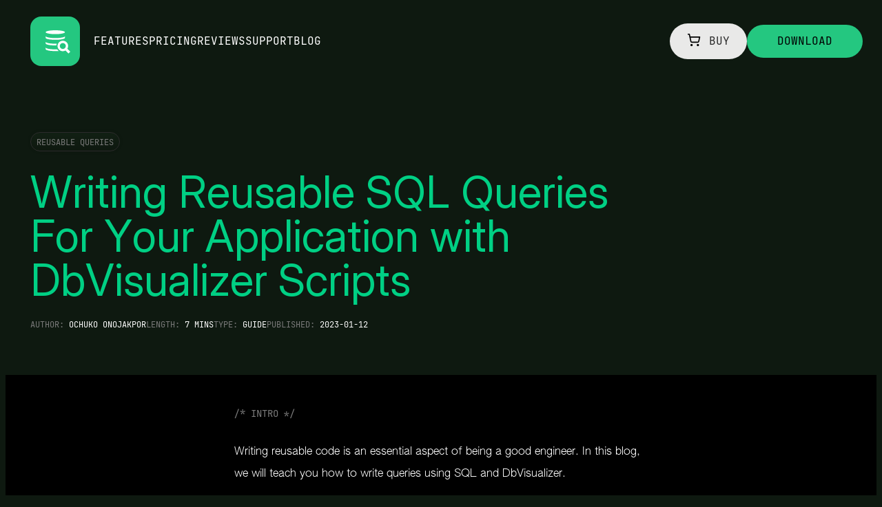

--- FILE ---
content_type: text/html; charset=UTF-8
request_url: https://www.dbvis.com/thetable/writing-reusable-sql-queries-for-your-application-with-dbvisualizer-scripts/
body_size: 39364
content:
<!DOCTYPE html><html lang="en-US"><head><meta charset="UTF-8" /><meta name="viewport" content="width=device-width, initial-scale=1" /><meta name='robots' content='index, follow, max-image-preview:large, max-snippet:-1, max-video-preview:-1' /><meta name="description" content="Optimize your database performance by making your SQL queries reusable with DbVisualizer’s features. It will both save you time and create query consistency." /><link rel="canonical" href="https://www.dbvis.com/thetable/writing-reusable-sql-queries-for-your-application-with-dbvisualizer-scripts/" /><meta property="og:locale" content="en_US" /><meta property="og:type" content="article" /><meta property="og:title" content="Writing Reusable SQL Queries with DbVisualizer Scripts" /><meta property="og:description" content="Optimize your database performance by making your SQL queries reusable with DbVisualizer’s features. It will both save you time and create query consistency." /><meta property="og:url" content="https://www.dbvis.com/thetable/writing-reusable-sql-queries-for-your-application-with-dbvisualizer-scripts/" /><meta property="og:site_name" content="DbVisualizer" /><meta property="article:author" content="Ochuko Onojakpor" /><meta property="article:published_time" content="2023-01-12T11:26:00+00:00" /><meta property="article:modified_time" content="2024-07-05T07:57:48+00:00" /><meta property="og:image" content="https://www.dbvis.com/wp-content/uploads/2023/01/og-7.png" /><meta property="og:image:width" content="1465" /><meta property="og:image:height" content="723" /><meta property="og:image:type" content="image/png" /><meta name="author" content="Ochuko Onojakpor" /><meta name="twitter:card" content="summary_large_image" /><meta name="twitter:title" content="Writing Reusable SQL Queries with DbVisualizer Scripts" /><meta name="twitter:description" content="Optimize your database performance by making your SQL queries reusable with DbVisualizer’s features. It will both save you time and create query consistency." /><meta name="twitter:creator" content="@dbvisualizer" /><meta name="twitter:site" content="@dbvisualizer" /><meta name="twitter:label1" content="Written by" /><meta name="twitter:data1" content="Ochuko Onojakpor" /><meta name="twitter:label2" content="Est. reading time" /><meta name="twitter:data2" content="7 MINS" /><title>Writing Reusable SQL Queries with DbVisualizer Scripts</title><link rel="alternate" type="application/rss+xml" title="DbVisualizer &raquo; Feed" href="https://www.dbvis.com/feed/" /><link rel="alternate" type="application/rss+xml" title="DbVisualizer &raquo; Comments Feed" href="https://www.dbvis.com/comments/feed/" /><link rel="alternate" type="application/rss+xml" title="DbVisualizer &raquo; Writing Reusable SQL Queries For Your Application with DbVisualizer Scripts Comments Feed" href="https://www.dbvis.com/thetable/writing-reusable-sql-queries-for-your-application-with-dbvisualizer-scripts/feed/" /><link rel="alternate" title="oEmbed (JSON)" type="application/json+oembed" href="https://www.dbvis.com/wp-json/oembed/1.0/embed?url=https%3A%2F%2Fwww.dbvis.com%2Fthetable%2Fwriting-reusable-sql-queries-for-your-application-with-dbvisualizer-scripts%2F" /><link rel="alternate" title="oEmbed (XML)" type="text/xml+oembed" href="https://www.dbvis.com/wp-json/oembed/1.0/embed?url=https%3A%2F%2Fwww.dbvis.com%2Fthetable%2Fwriting-reusable-sql-queries-for-your-application-with-dbvisualizer-scripts%2F&#038;format=xml" /><style id='wp-img-auto-sizes-contain-inline-css'>img:is([sizes=auto i],[sizes^="auto," i]){contain-intrinsic-size:3000px 1500px}
/*# sourceURL=wp-img-auto-sizes-contain-inline-css */</style><style>.signUp__totalWrapper,.dbListSearch__totalWrapper{content-visibility:auto;contain-intrinsic-size:1px 1000px;}</style><link rel="preload" as="image" href="https://www.dbvis.com/wp-content/uploads/2023/08/dbvisualizer_logo_squircle.svg"><link rel="preload" as="image" href="https://www.dbvis.com/wp-content/uploads/2023/08/dbvisualizer_logo_squircle.svg"><style id='ugb-dep-native-global-style-css-nodep-inline-css'>body .has-stk-global-color-98771-color{color:#24c780 !important;}body .has-stk-global-color-98771-background-color{background-color:#24c780 !important;}body .has-stk-global-color-97728-color{color:#2b2b2b !important;}body .has-stk-global-color-97728-background-color{background-color:#2b2b2b !important;}body .has-stk-global-color-25192-color{color:#000000 !important;}body .has-stk-global-color-25192-background-color{background-color:#000000 !important;}body .has-stk-global-color-35461-color{color:#ffffcc !important;}body .has-stk-global-color-35461-background-color{background-color:#ffffcc !important;}body .has-stk-global-color-26257-color{color:#f3f3f3 !important;}body .has-stk-global-color-26257-background-color{background-color:#f3f3f3 !important;}body .has-stk-global-color-67669-color{color:#7b7b7b !important;}body .has-stk-global-color-67669-background-color{background-color:#7b7b7b !important;}body .has-stk-global-color-64981-color{color:#0e1910 !important;}body .has-stk-global-color-64981-background-color{background-color:#0e1910 !important;}body .has-stk-global-color-70050-color{color:#f9f9e1 !important;}body .has-stk-global-color-70050-background-color{background-color:#f9f9e1 !important;}body .has-stk-global-color-85261-color{color:#3b3f42 !important;}body .has-stk-global-color-85261-background-color{background-color:#3b3f42 !important;}body .has-stk-global-color-89121-color{color:#bfd6e2 !important;}body .has-stk-global-color-89121-background-color{background-color:#bfd6e2 !important;}body .has-stk-global-color-64678-color{color:#ededed !important;}body .has-stk-global-color-64678-background-color{background-color:#ededed !important;}body .has-stk-global-color-33410-color{color:#aa3ca7 !important;}body .has-stk-global-color-33410-background-color{background-color:#aa3ca7 !important;}
/*# sourceURL=ugb-dep-native-global-style-css-nodep-inline-css */</style><link rel='stylesheet' id='ugb-style-css-css' href='https://www.dbvis.com/wp-content/plugins/stackable-ultimate-gutenberg-blocks-premium/dist/frontend_blocks.css?ver=3.19.5' media='all' /><style id='ugb-style-css-inline-css'>#start-resizable-editor-section{display:none}@media only screen and (min-width:1200px){:where(.has-text-align-left) .stk-block-divider{--stk-dots-margin-left:0;--stk-dots-margin-right:auto}:where(.has-text-align-right) .stk-block-divider{--stk-dots-margin-right:0;--stk-dots-margin-left:auto}:where(.has-text-align-center) .stk-block-divider{--stk-dots-margin-right:auto;--stk-dots-margin-left:auto}.stk-block.stk-block-divider.has-text-align-center{--stk-dots-margin-right:auto;--stk-dots-margin-left:auto}.stk-block.stk-block-divider.has-text-align-right{--stk-dots-margin-right:0;--stk-dots-margin-left:auto}.stk-block.stk-block-divider.has-text-align-left{--stk-dots-margin-left:0;--stk-dots-margin-right:auto}.stk-block-feature>*>.stk-row{flex-wrap:var(--stk-feature-flex-wrap,nowrap)}.stk-row{flex-wrap:nowrap}.stk--hide-desktop,.stk--hide-desktop.stk-block{display:none!important}}@media only screen and (min-width:1024px){:where(body:not(.wp-admin) .stk-block-column:first-child:nth-last-child(2)){flex:1 1 calc(50% - var(--stk-column-gap, 0px)*1/2)!important}:where(body:not(.wp-admin) .stk-block-column:nth-child(2):last-child){flex:1 1 calc(50% - var(--stk-column-gap, 0px)*1/2)!important}:where(body:not(.wp-admin) .stk-block-column:first-child:nth-last-child(3)){flex:1 1 calc(33.33333% - var(--stk-column-gap, 0px)*2/3)!important}:where(body:not(.wp-admin) .stk-block-column:nth-child(2):nth-last-child(2)){flex:1 1 calc(33.33333% - var(--stk-column-gap, 0px)*2/3)!important}:where(body:not(.wp-admin) .stk-block-column:nth-child(3):last-child){flex:1 1 calc(33.33333% - var(--stk-column-gap, 0px)*2/3)!important}:where(body:not(.wp-admin) .stk-block-column:first-child:nth-last-child(4)){flex:1 1 calc(25% - var(--stk-column-gap, 0px)*3/4)!important}:where(body:not(.wp-admin) .stk-block-column:nth-child(2):nth-last-child(3)){flex:1 1 calc(25% - var(--stk-column-gap, 0px)*3/4)!important}:where(body:not(.wp-admin) .stk-block-column:nth-child(3):nth-last-child(2)){flex:1 1 calc(25% - var(--stk-column-gap, 0px)*3/4)!important}:where(body:not(.wp-admin) .stk-block-column:nth-child(4):last-child){flex:1 1 calc(25% - var(--stk-column-gap, 0px)*3/4)!important}:where(body:not(.wp-admin) .stk-block-column:first-child:nth-last-child(5)){flex:1 1 calc(20% - var(--stk-column-gap, 0px)*4/5)!important}:where(body:not(.wp-admin) .stk-block-column:nth-child(2):nth-last-child(4)){flex:1 1 calc(20% - var(--stk-column-gap, 0px)*4/5)!important}:where(body:not(.wp-admin) .stk-block-column:nth-child(3):nth-last-child(3)){flex:1 1 calc(20% - var(--stk-column-gap, 0px)*4/5)!important}:where(body:not(.wp-admin) .stk-block-column:nth-child(4):nth-last-child(2)){flex:1 1 calc(20% - var(--stk-column-gap, 0px)*4/5)!important}:where(body:not(.wp-admin) .stk-block-column:nth-child(5):last-child){flex:1 1 calc(20% - var(--stk-column-gap, 0px)*4/5)!important}:where(body:not(.wp-admin) .stk-block-column:first-child:nth-last-child(6)){flex:1 1 calc(16.66667% - var(--stk-column-gap, 0px)*5/6)!important}:where(body:not(.wp-admin) .stk-block-column:nth-child(2):nth-last-child(5)){flex:1 1 calc(16.66667% - var(--stk-column-gap, 0px)*5/6)!important}:where(body:not(.wp-admin) .stk-block-column:nth-child(3):nth-last-child(4)){flex:1 1 calc(16.66667% - var(--stk-column-gap, 0px)*5/6)!important}:where(body:not(.wp-admin) .stk-block-column:nth-child(4):nth-last-child(3)){flex:1 1 calc(16.66667% - var(--stk-column-gap, 0px)*5/6)!important}:where(body:not(.wp-admin) .stk-block-column:nth-child(5):nth-last-child(2)){flex:1 1 calc(16.66667% - var(--stk-column-gap, 0px)*5/6)!important}:where(body:not(.wp-admin) .stk-block-column:nth-child(6):last-child){flex:1 1 calc(16.66667% - var(--stk-column-gap, 0px)*5/6)!important}.stk-block-tabs>.stk-inner-blocks.stk-block-tabs--vertical{grid-template-columns:auto 1fr auto}.stk-block-tabs>.stk-inner-blocks.stk-block-tabs--vertical>.stk-block-tab-labels:first-child{grid-column:1/2}.stk-block-tabs>.stk-inner-blocks.stk-block-tabs--vertical>.stk-block-tab-content:last-child{grid-column:2/4}.stk-block-tabs>.stk-inner-blocks.stk-block-tabs--vertical>.stk-block-tab-content:first-child{grid-column:1/3}.stk-block-tabs>.stk-inner-blocks.stk-block-tabs--vertical>.stk-block-tab-labels:last-child{grid-column:3/4}.stk-block .stk-block.aligncenter,.stk-block-carousel:is(.aligncenter,.alignwide,.alignfull)>:where(.stk-block-carousel__content-wrapper)>.stk-content-align:not(.alignwide):not(.alignfull),.stk-block:is(.aligncenter,.alignwide,.alignfull)>.stk-content-align:not(.alignwide):not(.alignfull){margin-left:auto;margin-right:auto;max-width:var(--stk-block-default-width,var(--stk-block-width-default-detected,900px));width:100%}.stk-block .stk-block.alignwide,.stk-block-carousel:is(.aligncenter,.alignwide,.alignfull)>:where(.stk-block-carousel__content-wrapper)>.stk-content-align.alignwide,.stk-block:is(.aligncenter,.alignwide,.alignfull)>.stk-content-align.alignwide{margin-left:auto;margin-right:auto;max-width:var(--stk-block-wide-width,var(--stk-block-width-wide-detected,80vw));width:100%}.stk-row.stk-columns-2>.stk-column{flex:1 1 50%;max-width:50%}.stk-row.stk-columns-3>.stk-column{flex:1 1 33.3333333333%;max-width:33.3333333333%}.stk-row.stk-columns-4>.stk-column{flex:1 1 25%;max-width:25%}.stk-row.stk-columns-5>.stk-column{flex:1 1 20%;max-width:20%}.stk-row.stk-columns-6>.stk-column{flex:1 1 16.6666666667%;max-width:16.6666666667%}.stk-row.stk-columns-7>.stk-column{flex:1 1 14.2857142857%;max-width:14.2857142857%}.stk-row.stk-columns-8>.stk-column{flex:1 1 12.5%;max-width:12.5%}.stk-row.stk-columns-9>.stk-column{flex:1 1 11.1111111111%;max-width:11.1111111111%}.stk-row.stk-columns-10>.stk-column{flex:1 1 10%;max-width:10%}}@media only screen and (min-width:1024px) and (max-width:1199px){.stk-button-group:is(.stk--collapse-on-tablet)>.block-editor-inner-blocks>.block-editor-block-list__layout>[data-block]{margin-inline-end:var(--stk-alignment-margin-right);margin-inline-start:var(--stk-alignment-margin-left)}:where(.has-text-align-left-tablet) .stk-block-divider{--stk-dots-margin-left:0;--stk-dots-margin-right:auto}:where(.has-text-align-right-tablet) .stk-block-divider{--stk-dots-margin-right:0;--stk-dots-margin-left:auto}:where(.has-text-align-center-tablet) .stk-block-divider{--stk-dots-margin-right:auto;--stk-dots-margin-left:auto}.stk--hide-tablet,.stk--hide-tablet.stk-block{display:none!important}.stk-button-group:is(.stk--collapse-on-tablet) .stk-block:is(.stk-block-button,.stk-block-icon-button){margin-inline-end:var(--stk-alignment-margin-right);margin-inline-start:var(--stk-alignment-margin-left)}}@media only screen and (max-width:1199px){.stk-block-button{min-width:-moz-fit-content;min-width:fit-content}.stk-block.stk-block-divider.has-text-align-center-tablet{--stk-dots-margin-right:auto;--stk-dots-margin-left:auto}.stk-block.stk-block-divider.has-text-align-right-tablet{--stk-dots-margin-right:0;--stk-dots-margin-left:auto}.stk-block.stk-block-divider.has-text-align-left-tablet{--stk-dots-margin-left:0;--stk-dots-margin-right:auto}.stk-block-timeline.stk-block-timeline__ios-polyfill{--fixed-bg:linear-gradient(to bottom,var(--line-accent-bg-color,#000) 0,var(--line-accent-bg-color-2,#000) var(--line-accent-bg-location,50%))}.has-text-align-center-tablet{--stk-alignment-padding-left:0;--stk-alignment-justify-content:center;--stk-alignment-text-align:center;--stk-alignment-margin-left:auto;--stk-alignment-margin-right:auto;text-align:var(--stk-alignment-text-align,start)}.has-text-align-left-tablet{--stk-alignment-justify-content:flex-start;--stk-alignment-text-align:start;--stk-alignment-margin-left:0;--stk-alignment-margin-right:auto;text-align:var(--stk-alignment-text-align,start)}.has-text-align-right-tablet{--stk-alignment-justify-content:flex-end;--stk-alignment-text-align:end;--stk-alignment-margin-left:auto;--stk-alignment-margin-right:0;text-align:var(--stk-alignment-text-align,start)}.has-text-align-justify-tablet{--stk-alignment-text-align:justify}.has-text-align-space-between-tablet{--stk-alignment-justify-content:space-between}.has-text-align-space-around-tablet{--stk-alignment-justify-content:space-around}.has-text-align-space-evenly-tablet{--stk-alignment-justify-content:space-evenly}}@media only screen and (max-width:1023px){.stk-button-group:is(.stk--collapse-on-mobile)>.block-editor-inner-blocks>.block-editor-block-list__layout>[data-block],.stk-button-group:is(.stk--collapse-on-tablet)>.block-editor-inner-blocks>.block-editor-block-list__layout>[data-block]{margin-inline-end:var(--stk-alignment-margin-right);margin-inline-start:var(--stk-alignment-margin-left)}.stk-block-carousel.stk--hide-mobile-arrows>.stk-block-carousel__content-wrapper>*>.stk-block-carousel__buttons,.stk-block-carousel.stk--hide-mobile-dots>.stk-block-carousel__content-wrapper>.stk-block-carousel__dots{display:none}:where(.has-text-align-left-mobile) .stk-block-divider{--stk-dots-margin-left:0;--stk-dots-margin-right:auto}:where(.has-text-align-right-mobile) .stk-block-divider{--stk-dots-margin-right:0;--stk-dots-margin-left:auto}:where(.has-text-align-center-mobile) .stk-block-divider{--stk-dots-margin-right:auto;--stk-dots-margin-left:auto}.stk-block.stk-block-divider.has-text-align-center-mobile{--stk-dots-margin-right:auto;--stk-dots-margin-left:auto}.stk-block.stk-block-divider.has-text-align-right-mobile{--stk-dots-margin-right:0;--stk-dots-margin-left:auto}.stk-block.stk-block-divider.has-text-align-left-mobile{--stk-dots-margin-left:0;--stk-dots-margin-right:auto}.stk-block.stk-block-feature:is(.is-style-default,.is-style-horizontal)>.stk-container>.stk-inner-blocks.stk-block-content{flex-direction:column-reverse}.stk-block-posts{--stk-columns:1}.stk-block-tab-labels:not(.stk-block-tab-labels--wrap-mobile){overflow-x:auto!important;width:100%}.stk-block-tab-labels:not(.stk-block-tab-labels--wrap-mobile)::-webkit-scrollbar{height:0!important}.stk-block-tab-labels:not(.stk-block-tab-labels--wrap-mobile) .stk-block-tab-labels__wrapper{flex-wrap:nowrap;min-width:-webkit-fill-available;min-width:fill-available;width:max-content}.stk-block-tabs>.stk-inner-blocks{grid-template-columns:1fr}.stk-block-tabs>.stk-inner-blocks>.stk-block-tab-labels:last-child{grid-row:1/2}.stk-block.stk-block-timeline{--content-line:0!important;padding-top:0}.stk-block-timeline>.stk-inner-blocks{align-items:flex-start;grid-template-columns:var(--line-dot-size,16px) 1fr;grid-template-rows:auto 1fr;padding-left:16px}.stk-block-timeline>.stk-inner-blocks:after{inset-inline-start:calc(var(--line-dot-size, 16px)/2 - var(--line-bg-width, 3px)/2 + 16px)}.stk-block-timeline .stk-block-timeline__middle{inset-block-start:8px;inset-inline-start:16px;position:absolute}.stk-block-timeline .stk-block-timeline__content{grid-column:2/3;grid-row:2/3;text-align:start}.stk-block-timeline .stk-block-timeline__date{grid-column:2/3;grid-row:1/2;text-align:start}.stk-block-timeline>.stk-inner-blocks:after{bottom:calc(100% - var(--line-dot-size, 16px)/2 - .5em);top:calc(var(--line-dot-size, 16px)/2 + .5em)}.stk-block-timeline+.stk-block-timeline>.stk-inner-blocks:after{top:-16px}:root{--stk-block-margin-bottom:16px;--stk-column-margin:8px;--stk-container-padding:24px;--stk-container-padding-large:32px 24px;--stk-container-padding-small:8px 24px;--stk-block-background-padding:16px}.stk-block .stk-block:is(.aligncenter,.alignwide),.stk-block:is(.aligncenter,.alignwide,.alignfull)>.stk-content-align.alignwide,.stk-block:is(.aligncenter,.alignwide,.alignfull)>.stk-content-align:not(.alignwide):not(.alignfull){width:100%}.stk-column{flex:1 1 100%;max-width:100%}.stk--hide-mobile,.stk--hide-mobile.stk-block{display:none!important}.stk-button-group:is(.stk--collapse-on-mobile) .stk-block:is(.stk-block-button,.stk-block-icon-button),.stk-button-group:is(.stk--collapse-on-tablet) .stk-block:is(.stk-block-button,.stk-block-icon-button){margin-inline-end:var(--stk-alignment-margin-right);margin-inline-start:var(--stk-alignment-margin-left)}.has-text-align-center-mobile{--stk-alignment-padding-left:0;--stk-alignment-justify-content:center;--stk-alignment-text-align:center;--stk-alignment-margin-left:auto;--stk-alignment-margin-right:auto;text-align:var(--stk-alignment-text-align,start)}.has-text-align-left-mobile{--stk-alignment-justify-content:flex-start;--stk-alignment-text-align:start;--stk-alignment-margin-left:0;--stk-alignment-margin-right:auto;text-align:var(--stk-alignment-text-align,start)}.has-text-align-right-mobile{--stk-alignment-justify-content:flex-end;--stk-alignment-text-align:end;--stk-alignment-margin-left:auto;--stk-alignment-margin-right:0;text-align:var(--stk-alignment-text-align,start)}.has-text-align-justify-mobile{--stk-alignment-text-align:justify}.has-text-align-space-between-mobile{--stk-alignment-justify-content:space-between}.has-text-align-space-around-mobile{--stk-alignment-justify-content:space-around}.has-text-align-space-evenly-mobile{--stk-alignment-justify-content:space-evenly}.entry-content .stk-block.stk-has-top-separator{padding-top:23vw}.entry-content .stk-block.stk-has-bottom-separator{padding-bottom:23vw}.entry-content .stk-block .stk-separator__wrapper{height:23vw}}#end-resizable-editor-section{display:none}
/*# sourceURL=ugb-style-css-inline-css */</style><style id='ugb-style-css-nodep-inline-css'>/* Global colors */
:root {--stk-global-color-98771: #24c780; --stk-global-color-98771-rgba: 36, 199, 128; --stk-global-color-97728: #2b2b2b; --stk-global-color-97728-rgba: 43, 43, 43; --stk-global-color-25192: #000000; --stk-global-color-25192-rgba: 0, 0, 0; --stk-global-color-35461: #ffffcc; --stk-global-color-35461-rgba: 255, 255, 204; --stk-global-color-26257: #f3f3f3; --stk-global-color-26257-rgba: 243, 243, 243; --stk-global-color-67669: #7b7b7b; --stk-global-color-67669-rgba: 123, 123, 123; --stk-global-color-64981: #0e1910; --stk-global-color-64981-rgba: 14, 25, 16; --stk-global-color-70050: #f9f9e1; --stk-global-color-70050-rgba: 249, 249, 225; --stk-global-color-85261: #3b3f42; --stk-global-color-85261-rgba: 59, 63, 66; --stk-global-color-89121: #bfd6e2; --stk-global-color-89121-rgba: 191, 214, 226; --stk-global-color-64678: #ededed; --stk-global-color-64678-rgba: 112, 91, 209; --stk-global-color-33410: #aa3ca7; --stk-global-color-33410-rgba: 170, 60, 167;}/* Global typography */
.stk-block h1, [data-block-type="core"] h1, h1[data-block-type="core"], .ugb-main-block h1 { font-size: 64px;font-weight: 500; }@media screen and (max-width:1199px) {.stk-block h1, [data-block-type="core"] h1, h1[data-block-type="core"], .ugb-main-block h1 { font-size: 50px; }}@media screen and (max-width:1199px) {.stk-block h1, [data-block-type="core"] h1, h1[data-block-type="core"], .ugb-main-block h1 { font-size: 32px; }}
.stk-block p, [data-block-type="core"] p, p[data-block-type="core"], .ugb-main-block p, .stk-block li, [data-block-type="core"] li:not(.wp-block-post), li[data-block-type="core"], .ugb-main-block li, .stk-block td, [data-block-type="core"] td, td[data-block-type="core"], .ugb-main-block td { font-weight: 300; }
.stk-subtitle, .stk-block .stk-subtitle, .stk-block.stk-subtitle, [data-block-type="core"] .stk-subtitle, [data-block-type="core"].stk-subtitle, .stk-subtitle[data-block-type="core"], .stk-subtitle[data-block-type="core"] , [class*="wp-block-"] .stk-subtitle, [class*="wp-block-"].stk-subtitle, .stk-subtitle[class*="wp-block-"], .stk-subtitle[class*="wp-block-"] , .ugb-main-block.stk-subtitle, .ugb-main-block.stk-subtitle p { font-family: "jetbrainsmono", sans-serif;font-weight: 300;text-transform: uppercase; }
.stk-block h2, [data-block-type="core"] h2, h2[data-block-type="core"], .ugb-main-block h2 { font-size: 48px;font-weight: 500; }@media screen and (max-width:1199px) {.stk-block h2, [data-block-type="core"] h2, h2[data-block-type="core"], .ugb-main-block h2 { font-size: 32px; }}
.stk-block h3, [data-block-type="core"] h3, h3[data-block-type="core"], .ugb-main-block h3 { font-size: 32px;font-weight: 300; }
/* Global Color Schemes (background-scheme-default-3) */
.stk--background-scheme--scheme-default-3{--stk-block-background-color:#0f0e17;--stk-heading-color:#fffffe;--stk-text-color:#fffffe;--stk-link-color:#f00069;--stk-accent-color:#f00069;--stk-subtitle-color:#f00069;--stk-button-background-color:#f00069;--stk-button-text-color:#fffffe;--stk-button-outline-color:#fffffe;}
/* Global Color Schemes (container-scheme-default-3) */
.stk--container-scheme--scheme-default-3{--stk-container-background-color:#0f0e17;--stk-heading-color:#fffffe;--stk-text-color:#fffffe;--stk-link-color:#f00069;--stk-accent-color:#f00069;--stk-subtitle-color:#f00069;--stk-button-background-color:#f00069;--stk-button-text-color:#fffffe;--stk-button-outline-color:#fffffe;}
/* Global Preset Controls */
:root{--stk--preset--font-size--small:var(--wp--preset--font-size--small);--stk--preset--font-size--large:var(--wp--preset--font-size--large);--stk--preset--font-size--regular:var(--wp--preset--font-size--regular);--stk--preset--spacing--40:var(--wp--preset--spacing--40);--stk--preset--spacing--50:var(--wp--preset--spacing--50);--stk--preset--spacing--60:var(--wp--preset--spacing--60);--stk--preset--spacing--70:var(--wp--preset--spacing--70);--stk--preset--spacing--80:var(--wp--preset--spacing--80);--stk--preset--spacing--90:var(--wp--preset--spacing--90);--stk--preset--spacing--100:var(--wp--preset--spacing--100);--stk--preset--spacing--110:var(--wp--preset--spacing--110);--stk--preset--spacing--120:var(--wp--preset--spacing--120);--stk--preset--spacing--130:var(--wp--preset--spacing--130);}
/*# sourceURL=ugb-style-css-nodep-inline-css */</style><style id='jok-hello-bar-style-inline-css'>.helloBar__header{color:var(--wp--preset--color--dbvis-grey);font-family:var(--wp--preset--font-family--jetbrainsmono),Arial,sans-serif;font-size:var(--jok-font-size-s)}.helloBar__header::before{content:"/* "}.helloBar__header::after{content:" */"}@media only screen and (min-width:1024px){.helloBar__header{font-size:var(--jok-font-size-base)}}.helloBar__wrapper{background-color:var(--wp--preset--color--dbvis-dark-grey);margin:0!important;height:auto;transition-duration:.5s;transition-property:all;transition-timing-function:cubic-bezier(.4,0,.2,1);overflow:hidden;display:flex;align-items:center;padding-right:var(--jok-container-padding-mobile);padding-left:var(--jok-container-padding-mobile)}@media only screen and (min-width:1024px){.helloBar__wrapper{height:65px}}.helloBar__container{max-width:1320px;margin-left:auto;margin-right:auto;width:100%;display:flex;flex-direction:column;align-items:flex-start;padding:1rem 0;gap:.5rem;font-size:var(--jok-font-size-s);line-height:1}@media only screen and (min-width:1024px){.helloBar__container{align-items:center;flex-direction:row;padding:0}}.helloBar__barLeft{color:#fff;width:auto}.helloBar__barCenter{flex:1;width:auto;margin-right:var(--jok-container-padding-mobile)}@media only screen and (min-width:1024px){.helloBar__barCenter{margin-right:var(--jok-container-padding-desktop)}}.helloBar__barRight{display:flex;align-items:center;justify-content:right;color:#fff}.helloBar__header{text-wrap:nowrap;color:#c9c9c9;font-size:var(--jok-font-size-s);margin-right:var(--jok-container-padding-mobile)}@media only screen and (min-width:1024px){.helloBar__header{margin-right:var(--jok-container-padding-desktop)}}.helloBar__linkText{text-transform:uppercase;font-family:var(--wp--preset--font-family--jetbrainsmono),Arial,sans-serif;text-wrap:nowrap}.helloBar__closeButton{cursor:pointer;display:flex;align-items:center;position:absolute;top:1rem;right:1rem;margin-left:var(--jok-container-padding-mobile)}@media only screen and (min-width:1024px){.helloBar__closeButton{position:relative;top:unset;right:unset;margin-left:var(--jok-container-padding-desktop)}}.helloBar__text{color:#979798;font-weight:400;margin:0!important;white-space:nowrap;overflow:hidden;text-overflow:ellipsis;max-width:90vw!important;display:inline-block;padding-top:2px}
/*# sourceURL=https://www.dbvis.com/wp-content/themes/dbvis/blocks/hello-bar/dist/style.min.css */</style><style id='wp-block-site-logo-inline-css'>.wp-block-site-logo{box-sizing:border-box;line-height:0}.wp-block-site-logo a{display:inline-block;line-height:0}.wp-block-site-logo.is-default-size img{height:auto;width:120px}.wp-block-site-logo img{height:auto;max-width:100%}.wp-block-site-logo a,.wp-block-site-logo img{border-radius:inherit}.wp-block-site-logo.aligncenter{margin-left:auto;margin-right:auto;text-align:center}:root :where(.wp-block-site-logo.is-style-rounded){border-radius:9999px}
/*# sourceURL=https://www.dbvis.com/wp-includes/blocks/site-logo/style.min.css */</style><style id='wp-block-navigation-link-inline-css'>.wp-block-navigation .wp-block-navigation-item__label{overflow-wrap:break-word}.wp-block-navigation .wp-block-navigation-item__description{display:none}.link-ui-tools{outline:1px solid #f0f0f0;padding:8px}.link-ui-block-inserter{padding-top:8px}.link-ui-block-inserter__back{margin-left:8px;text-transform:uppercase}
/*# sourceURL=https://www.dbvis.com/wp-includes/blocks/navigation-link/style.min.css */</style><link rel='stylesheet' id='wp-block-navigation-css' href='https://www.dbvis.com/wp-includes/blocks/navigation/style.min.css?ver=9bfafa13aad522255e5a982007533434' media='all' /><style id='wp-block-group-inline-css'>.wp-block-group{box-sizing:border-box}:where(.wp-block-group.wp-block-group-is-layout-constrained){position:relative}
/*# sourceURL=https://www.dbvis.com/wp-includes/blocks/group/style.min.css */</style><style id='wp-block-group-theme-inline-css'>:where(.wp-block-group.has-background){padding:1.25em 2.375em}
/*# sourceURL=https://www.dbvis.com/wp-includes/blocks/group/theme.min.css */</style><style id='wp-block-template-part-theme-inline-css'>:root :where(.wp-block-template-part.has-background){margin-bottom:0;margin-top:0;padding:1.25em 2.375em}
/*# sourceURL=https://www.dbvis.com/wp-includes/blocks/template-part/theme.min.css */</style><style id='jok-thetable-tags-style-inline-css'>.theTableTags__tags{display:flex;gap:.5rem;margin-bottom:1.25rem}.theTableTags__tag{font-family:var(--wp--preset--font-family--jetbrainsmono),Arial,sans-serif;color:var(--wp--preset--color--dbvis-grey);font-size:var(--jok-font-size-xs);box-shadow:0 0 6px rgba(0,0,0,.05);text-transform:uppercase;padding:.5rem .5rem .375rem .5rem;border:1px solid var(--wp--preset--color--dbvis-dark-grey);border-radius:9999px;background:linear-gradient(360deg,#0c150d -48.75%,#122014 100%);height:fit-content;line-height:1;cursor:default}
/*# sourceURL=https://www.dbvis.com/wp-content/themes/dbvis/blocks/thetable-tags/dist/style.min.css */</style><style id='wp-block-post-title-inline-css'>.wp-block-post-title{box-sizing:border-box;word-break:break-word}.wp-block-post-title :where(a){display:inline-block;font-family:inherit;font-size:inherit;font-style:inherit;font-weight:inherit;letter-spacing:inherit;line-height:inherit;text-decoration:inherit}
/*# sourceURL=https://www.dbvis.com/wp-includes/blocks/post-title/style.min.css */</style><style id='jok-post-info-style-inline-css'>.postInfo__wrapper{display:flex;flex-wrap:wrap;font-size:var(--jok-font-size-xs);font-family:JetBrainsMono;gap:1.5em}@media only screen and (min-width:1024px){.postInfo__wrapper{gap:3.5em}}.postInfo__text{color:#7b7b7b;text-transform:uppercase}.postInfo__text--white{color:#fff}
/*# sourceURL=https://www.dbvis.com/wp-content/themes/dbvis/blocks/post-info/dist/style.min.css */</style><link rel='stylesheet' id='ugb-style-css-premium-css' href='https://www.dbvis.com/wp-content/plugins/stackable-ultimate-gutenberg-blocks-premium/dist/frontend_blocks__premium_only.css?ver=3.19.5' media='all' /><style id='jok-thetable-tools-style-inline-css'>@charset "UTF-8";.ctaBlock__ctaLink{font-family:var(--wp--preset--font-family--jetbrainsmono),Arial,sans-serif;color:var(--wp--preset--color--dbvis-green);text-transform:uppercase;text-decoration:none;font-size:var(--jok-font-size-base);border-bottom:transparent solid 1px}.ctaBlock__ctaLink:hover{border-bottom:var(--wp--preset--color--dbvis-green) solid 1px}.thetableTools__subhead{color:var(--wp--preset--color--dbvis-grey);font-family:var(--wp--preset--font-family--jetbrainsmono),Arial,sans-serif;font-size:var(--jok-font-size-s)}.thetableTools__subhead::before{content:"/* "}.thetableTools__subhead::after{content:" */"}@media only screen and (min-width:1024px){.thetableTools__subhead{font-size:var(--jok-font-size-base)}}.thetableTools__divider{border-top-width:1px;border-style:dashed;border-color:rgb(123 123 123/var(--jok-border-opacity));--jok-border-opacity:0.3}.thetableTools__headers,.thetableTools__tool{display:grid;grid-template-columns:var(--jok-column-layout);gap:var(--jok-column-gap)}.thetableTools__col--name,.thetableTools__header--name{grid-column-start:first;grid-column-end:span 1}@media only screen and (min-width:1024px){.thetableTools__col--name,.thetableTools__header--name{grid-column-end:span 3}}.thetableTools__col--link,.thetableTools__header--link{grid-column-start:auto;grid-row-start:2;grid-column-start:2;grid-column-end:span 3}@media only screen and (min-width:1024px){.thetableTools__col--link,.thetableTools__header--link{grid-row-start:auto;grid-column-start:auto;grid-column-end:span 3}}.thetableTools__col--description,.thetableTools__header--description{grid-column-start:2;grid-column-end:span 5}@media only screen and (min-width:1024px){.thetableTools__col--description,.thetableTools__header--description{grid-column-start:4;grid-column-end:span 6}}.thetableTools{box-sizing:border-box}.thetableTools__wrapper{color:#fff;width:100%;font-family:var(--wp--preset--font-family--jetbrainsmono),Arial,sans-serif}.thetableTools__container{position:relative;width:auto}@media only screen and (min-width:1024px){.thetableTools__container{margin-right:-12rem}}.thetableTools__subhead{text-transform:uppercase;font-size:var(--jok-font-size-s)}.thetableTools__table{color:var(--wp--preset--color--dbvis-thetable-grey)}.thetableTools__headers{font-size:var(--jok-font-size-xs)}.thetableTools__col,.thetableTools__header{text-transform:uppercase}.thetableTools__header--link{display:none}@media only screen and (min-width:768px){.thetableTools__header--link{display:block}}.thetableTools__col{display:flex;align-items:center;justify-content:flex-start}.thetableTools__content--icon{margin-right:.75rem;width:30px}.thetableTools__content--icon img{display:block}.thetableTools__content--name{display:none}@media only screen and (min-width:1024px){.thetableTools__content--name{display:inline}}.thetableTools__divider{grid-column-start:first;grid-column-end:last;margin-top:1rem;margin-bottom:1rem}.ctaBlock__ctaLink--internal::after{content:" ->"}.ctaBlock__ctaLink--out::after{content:" ↗"}.ctaBlock__ctaLink--download::after{content:" ↓"}
/*# sourceURL=https://www.dbvis.com/wp-content/themes/dbvis/blocks/thetable-tools/dist/style.min.css */</style><style id='jok-thetable-image-style-inline-css'>@charset "UTF-8";.thetableImage{box-sizing:border-box}.thetableImage__wrapper{display:flex;margin:0 auto;justify-content:center}@media only screen and (min-width:1280px){.thetableImage__wrapper{padding:0!important}}.thetableImage__container{position:relative;width:100%;display:flex;flex-direction:column;align-items:center;box-sizing:content-box;padding-left:var(--jok-padding-s);padding-right:var(--jok-padding-s)}.thetableImage__container--wide{max-width:var(--jok-content-wide-width)}.thetableImage__container--narrow{max-width:56rem}.thetableImage__imageWrapper{background-color:var(--wp--preset--color--dbvis-medium-grey);width:100%;padding:var(--jok-padding-sm);margin:var(--jok-padding-ml) auto;border-radius:1.5rem;position:relative;color:var(--wp--preset--color--dbvis-light-blue);display:flex;flex-direction:column;font-size:var(--jok-font-size-base);line-height:24px;font-family:var(--wp--preset--font-family--jetbrainsmono),Arial,sans-serif;justify-content:center;align-items:center}@media only screen and (min-width:1024px){.thetableImage__imageWrapper{padding:var(--jok-padding-m) var(--jok-padding-ml)}}@media only screen and (min-width:1200px){.thetableImage__imageWrapper{padding:var(--jok-padding-l) var(--jok-padding-xxl) var(--jok-padding-l)}}.thetableImage__imageWrapper--light{background-color:var(--wp--preset--color--dbvis-clay)}.thetableImage__imageContainer{display:flex;justify-content:center;padding:var(--jok-padding-xs);border-radius:.5rem;background-color:var(--wp--preset--color--dbvis-medium-grey);box-shadow:var(--jok-dark-shadow)}.thetableImage__imageContainer--light{box-shadow:var(--jok-light-shadow);background-color:#f2f2f2}.thetableImage__imageContainer--no-shadow{box-shadow:none!important}.thetableImage__imageCaption{font-family:var(--wp--preset--font-family--jetbrainsmono),Arial,sans-serif;color:var(--wp--preset--color--dbvis-grey);font-size:var(--jok-font-size-xs);margin-bottom:3.5rem;line-height:var(--jok-font-size-base);box-sizing:content-box}.thetableImage__imageCaption::before{content:"↑  "}@media only screen and (min-width:1280px){.thetableImage__imageCaption{color:var(--wp--preset--color--dbvis-dark-grey);max-width:250px;display:block;position:absolute;left:0;padding-left:var(--jok-padding-s)}.thetableImage__imageCaption::before{content:""}.thetableImage__imageCaption::after{margin-top:1em}.thetableImage__imageCaption--wide{top:0;transform:translateY(-100%)}.thetableImage__imageCaption--wide::after{content:"↓";display:block}.thetableImage__imageCaption--narrow{width:191px;top:50%;padding-right:var(--jok-padding-s);padding-left:0;box-sizing:border-box;transform:translate(calc(-100% + 16px),-50%)}.thetableImage__imageCaption--narrow::after{content:"->";display:block}}@media only screen and (min-width:1536px){.thetableImage__imageCaption--narrow{width:280px;max-width:280px;transform:translate(calc(-100% - 20px),-50%)}}@media only screen and (max-width:1000px){[id^=pre-wrapper]+[id^=img-wrapper]{padding-top:0!important}}
/*# sourceURL=https://www.dbvis.com/wp-content/themes/dbvis/blocks/thetable-image/dist/style.min.css */</style><style id='jok-code-block-style-inline-css'>.codeBlock{box-sizing:border-box}.codeBlock__wrapper{display:flex;max-width:56rem;margin:0 auto}.codeBlock__container{background-color:var(--wp--preset--color--dbvis-dark-grey);padding:2rem 1rem;margin:4rem auto;width:100%;border-radius:.5rem;position:relative;color:var(--wp--preset--color--dbvis-light-blue);display:flex;flex-direction:column;font-size:var(--jok-font-size-base);line-height:24px;font-family:var(--wp--preset--font-family--jetbrainsmono),Arial,sans-serif;text-wrap:wrap;white-space:pre-wrap}.codeBlock__codeBlockNumber{position:absolute;top:0;left:0;bottom:0;width:2.5rem;box-shadow:0 0 #000,0 0 #000,10px 0 22px rgba(0,0,0,.15)}.codeBlock__linesContainer{display:flex;flex-direction:column;font-family:var(--wp--preset--font-family--jetbrainsmono),Arial,sans-serif;text-wrap:wrap;padding-right:75px}.codeBlock__lineContainer{display:flex}.codeBlock__lineCount{width:50px;flex:none;color:var(--wp--preset--color--dbvis-grey);-webkit-user-select:none;user-select:none}.codeBlock__line{display:flex;flex-wrap:wrap}.codeBlock__line p{margin:0}.codeBlock__copyWrapper{position:relative;margin:0;padding:0;width:100%;display:flex}.codeBlock__copyCodeButton{position:absolute;top:7px;margin-top:4rem;right:7px;border-radius:3px;background:#606060;z-index:9;line-height:1.4em;font-family:var(--wp--preset--font-family--jetbrainsmono);text-transform:uppercase;padding:3px 9px;color:#c3c3c3!important;cursor:pointer;transition:all .2s ease-in-out;text-decoration:none!important}.codeBlock__copyCodeButton:hover{color:#f2f2f2!important}.text-product-orange{color:var(--wp--preset--color--dbvis-orange)}.text-brand-green{color:var(--wp--preset--color--dbvis-green)}
/*# sourceURL=https://www.dbvis.com/wp-content/themes/dbvis/blocks/code-block/dist/style.min.css */</style><style id='wp-block-post-content-inline-css'>.wp-block-post-content{display:flow-root}
/*# sourceURL=https://www.dbvis.com/wp-includes/blocks/post-content/style.min.css */</style><style id='jok-author-info-style-inline-css'>.authorInfo__wrapper{display:grid;grid-template-columns:var(--jok-column-layout);gap:var(--jok-column-gap);font-family:var(--wp--preset--font-family--inter-variable),"Open Sans",sans-serif}@media only screen and (min-width:1024px){.authorInfo__wrapper{border-top:1px dashed rgba(123,123,123,.5);border-bottom:1px dashed rgba(123,123,123,.5)}}.authorInfo__content{grid-column:4/span 6;padding-top:50px;padding-bottom:40px}@media only screen and (max-width:1023px){.authorInfo__content{border-top:1px dashed rgba(123,123,123,.5);border-bottom:1px dashed rgba(123,123,123,.5);grid-column:first/all}}.authorInfo__content_wrapper{display:grid;grid-template-columns:74px auto;margin-top:30px;column-gap:25px}.authorInfo__image_wrapper img{border-radius:.375rem}.authorInfo__content_text{display:flex;flex-direction:column}.authorInfo__content_description{font-weight:300}
/*# sourceURL=https://www.dbvis.com/wp-content/themes/dbvis/blocks/author-info/dist/style.min.css */</style><style id='jok-signup-form-the-table-style-inline-css'>#form-overlay{display:none;position:fixed;background:rgba(0,0,0,.3);left:0;right:0;top:0;bottom:0;z-index:55}#form-overlay.active{display:block}.uk-notification-bottom-center{margin-left:0!important;left:0!important;top:0!important;bottom:0!important;right:0!important;transform:none;width:100%!important;background:rgba(43,42,42,.75)!important;z-index:2!important;position:fixed;box-sizing:border-box}.uk-notification-bottom-center .uk-notification-message{position:relative;cursor:pointer;opacity:1;margin-bottom:0;top:50%;left:50%;transform:translateY(-50%) translateX(-50%);width:480px;max-width:80%;background:#ffc;border-radius:.5rem;padding:1.5rem;padding-top:1.75rem;color:#7b7b7b;font-size:12px}.uk-notification-bottom-center .uk-notification-message .uk-notification-close{display:none;position:absolute;top:20px;right:15px;color:#999;transition:.1s ease-in-out;transition-property:color,opacity}.uk-notification-bottom-center .uk-notification-message button.close{background-color:#000;text-align:center;border-radius:9999px;color:#fff;width:100%;padding:.5rem 2.75rem;margin-top:1.25rem;line-height:1;font-family:var(--wp--preset--font-family--jetbrainsmono),Arial,sans-serif;font-weight:700;cursor:pointer}.signUpTheTable__wrapper{padding:var(--jok-padding-m) var(--jok-padding-s);background-color:#ffc;border-radius:1.5rem;box-shadow:var(--jok-light-shadow);background:linear-gradient(360deg,#0c150d -48.75%,#122014 100%);z-index:2;position:relative;margin-bottom:-16rem;box-shadow:0 0 44px rgba(0,0,0,.25)}@media only screen and (min-width:1024px){.signUpTheTable__wrapper{padding:var(--jok-padding-xxl)}}.signUpTheTable__theTableIcon{width:180px;margin-bottom:var(--jok-padding-s)}.signUpTheTable__inputWrapper{padding-top:.75rem;padding-bottom:.75rem;padding-left:2rem;padding-right:2rem;background:#fff;border-radius:9999px;position:relative;box-shadow:var(--jok-light-shadow)}.signUpTheTable__inputWrapper input{font-size:16px;line-height:1;text-transform:uppercase;font-weight:100;font-family:var(--wp--preset--font-family--jetbrainsmono),Arial,sans-serif;color:#7b7b7b;-webkit-appearance:none;appearance:none;outline:0;width:100%;box-shadow:inset 0 0 0 1000px #fff!important}@media only screen and (min-width:1024px){.signUpTheTable__inputWrapper input{font-size:48px}}.signUpTheTable__inputWrapper input::placeholder{color:#7b7b7b}.signUpTheTable__submitWrapper--desktop{position:absolute;right:1.5rem;top:50%;transform:translateY(-50%)}.signUpTheTable__submitWrapper--desktop button{display:none}@media only screen and (min-width:1024px){.signUpTheTable__submitWrapper--desktop button{display:block}}.signUpTheTable__submitWrapper--mobile{margin-top:2.25rem}.signUpTheTable__submitWrapper--mobile button{display:block;width:100%}@media only screen and (min-width:1024px){.signUpTheTable__submitWrapper--mobile button{display:none}}.signUpTheTable__submitWrapper button{font-family:var(--wp--preset--font-family--jetbrainsmono),Arial,sans-serif;font-size:16px;color:#fff;line-height:1;padding-top:.875rem;padding-bottom:.875rem;padding-left:2.75rem;padding-right:2.75rem;background-color:#000;border-radius:9999px;text-transform:uppercase;cursor:pointer}.signUpTheTable__submitWrapper button#submit-newsletter-mobile{background-color:var(--wp--preset--color--dbvis-green);color:#000}.signUpTheTable__checkboxWrapper{margin-top:2rem;font-family:var(--wp--preset--font-family--jetbrainsmono),Arial,sans-serif}.signUpTheTable__checkboxWrapper label{font-size:12px;display:flex;text-transform:uppercase;align-items:center;color:#fff}@media only screen and (min-width:1024px){.signUpTheTable__checkboxWrapper label{font-size:inherit}}.signUpTheTable__checkboxWrapper label a{color:inherit}.signUpTheTable__checkboxWrapper input{height:1.5rem;width:1.5rem;margin-right:1rem;accent-color:#3b3f42}.signUpTheTable .stk-subtitle{margin-bottom:1.75rem}
/*# sourceURL=https://www.dbvis.com/wp-content/themes/dbvis/blocks/signup-form-the-table/dist/style.min.css */</style><style id='jok-thetable-archive-footer-style-inline-css'>.theTableArchiveFooter{font-family:var(--wp--preset--font-family--jetbrainsmono),Arial,sans-serif;text-transform:uppercase}@media only screen and (min-width:768px){.theTableArchiveFooter{background-color:#0e1911}}.theTableArchiveFooter__row{color:#bfd6e2;font-size:var(--jok-font-size-s);display:flex;flex-direction:column;padding-top:1.5rem;padding-bottom:1.5rem;padding:1.5rem 1rem;box-shadow:var(--jok-dark-shadow);background:linear-gradient(360deg,#0c150d -48.75%,#122014 100%);margin-top:2.5rem;border-radius:.5rem}@media only screen and (min-width:768px){.theTableArchiveFooter__row{display:grid;grid-template-columns:repeat(10,1fr);gap:1rem;margin-top:1rem;padding:0;padding-bottom:1rem;border-bottom:1px dashed rgba(123,123,123,.3);box-shadow:none;background:0 0;border-radius:none}}.theTableArchiveFooter__row span{line-height:var(--jok-font-size-s)}.theTableArchiveFooter__row--head{display:none}@media only screen and (min-width:768px){.theTableArchiveFooter__row--head{display:grid;color:#fff;border-top:1px dashed rgba(123,123,123,.3);padding:1rem 0;margin-top:1.9rem}.theTableArchiveFooter__row--head span{font-size:var(--jok-font-size-xs)!important;line-height:var(--jok-font-size-xs)}}.theTableArchiveFooter__title{grid-column:auto/span 3;border-bottom:1px dashed rgba(123,123,123,.3);padding-bottom:.75rem;margin-bottom:.75rem}@media only screen and (min-width:768px){.theTableArchiveFooter__title{border-bottom:none;padding-bottom:0;margin-bottom:0}}.theTableArchiveFooter__title a h2{color:var(--wp--preset--color--dbvis-green);font-family:var(--wp--preset--font-family--jetbrainsmono),Arial,sans-serif;font-size:var(--jok-font-size-base)!important;font-weight:300;margin:0;line-height:24px}@media only screen and (min-width:768px){.theTableArchiveFooter__title a h2{font-size:var(--jok-font-size-s)!important;line-height:20px}}.theTableArchiveFooter__author{grid-column:auto/span 2;font-size:var(--jok-font-size-base);border-bottom:1px dashed rgba(123,123,123,.3);padding-bottom:.75rem;margin-bottom:.75rem}@media only screen and (min-width:768px){.theTableArchiveFooter__author{font-size:var(--jok-font-size-s)!important;border-bottom:none;padding-bottom:0;margin-bottom:0}}.theTableArchiveFooter__tags{grid-column:auto/span 3;font-size:var(--jok-font-size-base);color:#fff}@media only screen and (min-width:768px){.theTableArchiveFooter__tags{font-size:var(--jok-font-size-s)!important;color:#bfd6e2}}.theTableArchiveFooter__tags--data{display:flex;gap:1rem}.theTableArchiveFooter__length{grid-column:auto/span 1;display:none}@media only screen and (min-width:768px){.theTableArchiveFooter__length{display:flex}}.theTableArchiveFooter__published{grid-column:auto/span 1;display:none}@media only screen and (min-width:768px){.theTableArchiveFooter__published{display:flex}}.theTableArchiveFooter__mobileHeading{display:flex;font-size:var(--jok-font-size-xs);margin-bottom:.3125rem}@media only screen and (min-width:768px){.theTableArchiveFooter__mobileHeading{display:none}}.theTableArchiveFooter__readMoreContainer{display:grid;place-content:center;margin:2rem auto 0}
/*# sourceURL=https://www.dbvis.com/wp-content/themes/dbvis/blocks/thetable-archive-footer/dist/style.min.css */</style><style id='jok-footer-menu-style-inline-css'>.footerMenu__wrapper{display:grid;grid-template-columns:repeat(2,minmax(0,1fr));font-size:var(--jok-font-size-xs);line-height:24px;width:100%}@media only screen and (min-width:1200px){.footerMenu__wrapper{grid-template-columns:repeat(5,minmax(0,1fr))}}.footerMenu .footerMenu__groupTitle{line-height:1;font-size:var(--jok-font-size-xs);font-weight:600}.footerMenu__menuItems{list-style-type:none;padding-inline-start:0;font-family:var(--wp--preset--font-family--jetbrainsmono),Arial,sans-serif;margin-top:1.5rem}.footerMenu__menuItems .footerMenu__link{text-decoration:none;color:var(--wp--preset--color--dbvis-dark-grey)}.footerMenu__menuItems .footerMenu__link:hover{color:var(--wp--preset--color--dbvis-green)}.footerMenu__menuItem{margin-bottom:0}
/*# sourceURL=https://www.dbvis.com/wp-content/themes/dbvis/blocks/footer-menu/dist/style.min.css */</style><style id='wp-block-library-inline-css'>:root{--wp-block-synced-color:#7a00df;--wp-block-synced-color--rgb:122,0,223;--wp-bound-block-color:var(--wp-block-synced-color);--wp-editor-canvas-background:#ddd;--wp-admin-theme-color:#007cba;--wp-admin-theme-color--rgb:0,124,186;--wp-admin-theme-color-darker-10:#006ba1;--wp-admin-theme-color-darker-10--rgb:0,107,160.5;--wp-admin-theme-color-darker-20:#005a87;--wp-admin-theme-color-darker-20--rgb:0,90,135;--wp-admin-border-width-focus:2px}@media (min-resolution:192dpi){:root{--wp-admin-border-width-focus:1.5px}}.wp-element-button{cursor:pointer}:root .has-very-light-gray-background-color{background-color:#eee}:root .has-very-dark-gray-background-color{background-color:#313131}:root .has-very-light-gray-color{color:#eee}:root .has-very-dark-gray-color{color:#313131}:root .has-vivid-green-cyan-to-vivid-cyan-blue-gradient-background{background:linear-gradient(135deg,#00d084,#0693e3)}:root .has-purple-crush-gradient-background{background:linear-gradient(135deg,#34e2e4,#4721fb 50%,#ab1dfe)}:root .has-hazy-dawn-gradient-background{background:linear-gradient(135deg,#faaca8,#dad0ec)}:root .has-subdued-olive-gradient-background{background:linear-gradient(135deg,#fafae1,#67a671)}:root .has-atomic-cream-gradient-background{background:linear-gradient(135deg,#fdd79a,#004a59)}:root .has-nightshade-gradient-background{background:linear-gradient(135deg,#330968,#31cdcf)}:root .has-midnight-gradient-background{background:linear-gradient(135deg,#020381,#2874fc)}:root{--wp--preset--font-size--normal:16px;--wp--preset--font-size--huge:42px}.has-regular-font-size{font-size:1em}.has-larger-font-size{font-size:2.625em}.has-normal-font-size{font-size:var(--wp--preset--font-size--normal)}.has-huge-font-size{font-size:var(--wp--preset--font-size--huge)}.has-text-align-center{text-align:center}.has-text-align-left{text-align:left}.has-text-align-right{text-align:right}.has-fit-text{white-space:nowrap!important}#end-resizable-editor-section{display:none}.aligncenter{clear:both}.items-justified-left{justify-content:flex-start}.items-justified-center{justify-content:center}.items-justified-right{justify-content:flex-end}.items-justified-space-between{justify-content:space-between}.screen-reader-text{border:0;clip-path:inset(50%);height:1px;margin:-1px;overflow:hidden;padding:0;position:absolute;width:1px;word-wrap:normal!important}.screen-reader-text:focus{background-color:#ddd;clip-path:none;color:#444;display:block;font-size:1em;height:auto;left:5px;line-height:normal;padding:15px 23px 14px;text-decoration:none;top:5px;width:auto;z-index:100000}html :where(.has-border-color){border-style:solid}html :where([style*=border-top-color]){border-top-style:solid}html :where([style*=border-right-color]){border-right-style:solid}html :where([style*=border-bottom-color]){border-bottom-style:solid}html :where([style*=border-left-color]){border-left-style:solid}html :where([style*=border-width]){border-style:solid}html :where([style*=border-top-width]){border-top-style:solid}html :where([style*=border-right-width]){border-right-style:solid}html :where([style*=border-bottom-width]){border-bottom-style:solid}html :where([style*=border-left-width]){border-left-style:solid}html :where(img[class*=wp-image-]){height:auto;max-width:100%}:where(figure){margin:0 0 1em}html :where(.is-position-sticky){--wp-admin--admin-bar--position-offset:var(--wp-admin--admin-bar--height,0px)}@media screen and (max-width:600px){html :where(.is-position-sticky){--wp-admin--admin-bar--position-offset:0px}}
/*# sourceURL=/wp-includes/css/dist/block-library/common.min.css */</style><style id='global-styles-inline-css'>:root{--wp--preset--aspect-ratio--square: 1;--wp--preset--aspect-ratio--4-3: 4/3;--wp--preset--aspect-ratio--3-4: 3/4;--wp--preset--aspect-ratio--3-2: 3/2;--wp--preset--aspect-ratio--2-3: 2/3;--wp--preset--aspect-ratio--16-9: 16/9;--wp--preset--aspect-ratio--9-16: 9/16;--wp--preset--color--black: #000000;--wp--preset--color--cyan-bluish-gray: #abb8c3;--wp--preset--color--white: #ffffff;--wp--preset--color--pale-pink: #f78da7;--wp--preset--color--vivid-red: #cf2e2e;--wp--preset--color--luminous-vivid-orange: #ff6900;--wp--preset--color--luminous-vivid-amber: #fcb900;--wp--preset--color--light-green-cyan: #7bdcb5;--wp--preset--color--vivid-green-cyan: #00d084;--wp--preset--color--pale-cyan-blue: #8ed1fc;--wp--preset--color--vivid-cyan-blue: #0693e3;--wp--preset--color--vivid-purple: #9b51e0;--wp--preset--color--dbvis-green: #24C780;--wp--preset--color--dbvis-dark-grey: #2B2B2B;--wp--preset--color--dbvis-black: #000000;--wp--preset--color--dbvis-yellow: #FFFFCC;--wp--preset--color--dbvis-light-grey: #F3F3F3;--wp--preset--color--dbvis-grey: #7B7B7B;--wp--preset--color--dbvis-dark-green: #0E1910;--wp--preset--color--dbvis-light-yellow: #F9F9E1;--wp--preset--color--dbvis-medium-grey: #3B3F42;--wp--preset--color--dbvis-light-blue: #BFD6E2;--wp--preset--color--dbvis-orange: #d4721c;--wp--preset--color--dbvis-red: #d71d1d;--wp--preset--color--dbvis-clay: rgb(180 184 164);--wp--preset--color--dbvis-white: #ffffff;--wp--preset--color--dbvis-thetable-grey: #C9c9c9;--wp--preset--color--dbvis-whats-new-dotted: #dddddd;--wp--preset--gradient--vivid-cyan-blue-to-vivid-purple: linear-gradient(135deg,rgb(6,147,227) 0%,rgb(155,81,224) 100%);--wp--preset--gradient--light-green-cyan-to-vivid-green-cyan: linear-gradient(135deg,rgb(122,220,180) 0%,rgb(0,208,130) 100%);--wp--preset--gradient--luminous-vivid-amber-to-luminous-vivid-orange: linear-gradient(135deg,rgb(252,185,0) 0%,rgb(255,105,0) 100%);--wp--preset--gradient--luminous-vivid-orange-to-vivid-red: linear-gradient(135deg,rgb(255,105,0) 0%,rgb(207,46,46) 100%);--wp--preset--gradient--very-light-gray-to-cyan-bluish-gray: linear-gradient(135deg,rgb(238,238,238) 0%,rgb(169,184,195) 100%);--wp--preset--gradient--cool-to-warm-spectrum: linear-gradient(135deg,rgb(74,234,220) 0%,rgb(151,120,209) 20%,rgb(207,42,186) 40%,rgb(238,44,130) 60%,rgb(251,105,98) 80%,rgb(254,248,76) 100%);--wp--preset--gradient--blush-light-purple: linear-gradient(135deg,rgb(255,206,236) 0%,rgb(152,150,240) 100%);--wp--preset--gradient--blush-bordeaux: linear-gradient(135deg,rgb(254,205,165) 0%,rgb(254,45,45) 50%,rgb(107,0,62) 100%);--wp--preset--gradient--luminous-dusk: linear-gradient(135deg,rgb(255,203,112) 0%,rgb(199,81,192) 50%,rgb(65,88,208) 100%);--wp--preset--gradient--pale-ocean: linear-gradient(135deg,rgb(255,245,203) 0%,rgb(182,227,212) 50%,rgb(51,167,181) 100%);--wp--preset--gradient--electric-grass: linear-gradient(135deg,rgb(202,248,128) 0%,rgb(113,206,126) 100%);--wp--preset--gradient--midnight: linear-gradient(135deg,rgb(2,3,129) 0%,rgb(40,116,252) 100%);--wp--preset--font-size--small: 0.66rem;--wp--preset--font-size--medium: 20px;--wp--preset--font-size--large: 1.33rem;--wp--preset--font-size--x-large: 42px;--wp--preset--font-size--regular: 1rem;--wp--preset--font-family--authenticsans: AuthenticSans;--wp--preset--font-family--jetbrainsmono: JetBrainsMono;--wp--preset--font-family--sourceserifpro: SourceSerifPro;--wp--preset--font-family--inter-variable: "Inter Variable";--wp--preset--spacing--20: 0.44rem;--wp--preset--spacing--30: 0.67rem;--wp--preset--spacing--40: 0.5rem;--wp--preset--spacing--50: 1rem;--wp--preset--spacing--60: 1.5rem;--wp--preset--spacing--70: 2rem;--wp--preset--spacing--80: 2.5rem;--wp--preset--spacing--90: 3rem;--wp--preset--spacing--100: 3.5rem;--wp--preset--spacing--110: 4rem;--wp--preset--spacing--120: 4.5rem;--wp--preset--spacing--130: 5rem;--wp--preset--shadow--natural: 6px 6px 9px rgba(0, 0, 0, 0.2);--wp--preset--shadow--deep: 12px 12px 50px rgba(0, 0, 0, 0.4);--wp--preset--shadow--sharp: 6px 6px 0px rgba(0, 0, 0, 0.2);--wp--preset--shadow--outlined: 6px 6px 0px -3px rgb(255, 255, 255), 6px 6px rgb(0, 0, 0);--wp--preset--shadow--crisp: 6px 6px 0px rgb(0, 0, 0);--wp--custom--typography--font-size--heading-1: clamp(3.125rem, 2.03125rem + 4.166666666666667vw, 5rem);--wp--custom--typography--font-size--heading-2: clamp(3.125rem, 2.03125rem + 4.166666666666667vw, 5rem);--wp--custom--typography--font-size--heading-3: clamp(2rem, 2rem + 0vw, 2rem);}:root { --wp--style--global--content-size: var(--jok-content-wide-width);--wp--style--global--wide-size: var(--jok-content-wide-width); }:where(body) { margin: 0; }.wp-site-blocks > .alignleft { float: left; margin-right: 2em; }.wp-site-blocks > .alignright { float: right; margin-left: 2em; }.wp-site-blocks > .aligncenter { justify-content: center; margin-left: auto; margin-right: auto; }:where(.is-layout-flex){gap: 0.5em;}:where(.is-layout-grid){gap: 0.5em;}.is-layout-flow > .alignleft{float: left;margin-inline-start: 0;margin-inline-end: 2em;}.is-layout-flow > .alignright{float: right;margin-inline-start: 2em;margin-inline-end: 0;}.is-layout-flow > .aligncenter{margin-left: auto !important;margin-right: auto !important;}.is-layout-constrained > .alignleft{float: left;margin-inline-start: 0;margin-inline-end: 2em;}.is-layout-constrained > .alignright{float: right;margin-inline-start: 2em;margin-inline-end: 0;}.is-layout-constrained > .aligncenter{margin-left: auto !important;margin-right: auto !important;}.is-layout-constrained > :where(:not(.alignleft):not(.alignright):not(.alignfull)){max-width: var(--wp--style--global--content-size);margin-left: auto !important;margin-right: auto !important;}.is-layout-constrained > .alignwide{max-width: var(--wp--style--global--wide-size);}body .is-layout-flex{display: flex;}.is-layout-flex{flex-wrap: wrap;align-items: center;}.is-layout-flex > :is(*, div){margin: 0;}body .is-layout-grid{display: grid;}.is-layout-grid > :is(*, div){margin: 0;}body{color: var(--wp--preset--color--dbvis-dark-grey);font-family: var(--wp--preset--font-family--inter-variable);font-size: 16px;line-height: 1.5;padding-top: 0px;padding-right: 0px;padding-bottom: 0px;padding-left: 0px;}a:where(:not(.wp-element-button)){color: var(--wp--preset--color--dbvis-green);text-decoration: none;}h1{font-size: var(--jok-header-1-default);font-weight: 500;line-height: 1em;}h2{font-size: var(--jok-header-2-default);font-weight: 500;line-height: 1em;}h3{font-size: var(--jok-header-3-default);font-weight: 300;}:root :where(.wp-element-button, .wp-block-button__link){background-color: #32373c;border-width: 0;color: #fff;font-family: inherit;font-size: inherit;font-style: inherit;font-weight: inherit;letter-spacing: inherit;line-height: inherit;padding-top: calc(0.667em + 2px);padding-right: calc(1.333em + 2px);padding-bottom: calc(0.667em + 2px);padding-left: calc(1.333em + 2px);text-decoration: none;text-transform: inherit;}.has-black-color{color: var(--wp--preset--color--black) !important;}.has-cyan-bluish-gray-color{color: var(--wp--preset--color--cyan-bluish-gray) !important;}.has-white-color{color: var(--wp--preset--color--white) !important;}.has-pale-pink-color{color: var(--wp--preset--color--pale-pink) !important;}.has-vivid-red-color{color: var(--wp--preset--color--vivid-red) !important;}.has-luminous-vivid-orange-color{color: var(--wp--preset--color--luminous-vivid-orange) !important;}.has-luminous-vivid-amber-color{color: var(--wp--preset--color--luminous-vivid-amber) !important;}.has-light-green-cyan-color{color: var(--wp--preset--color--light-green-cyan) !important;}.has-vivid-green-cyan-color{color: var(--wp--preset--color--vivid-green-cyan) !important;}.has-pale-cyan-blue-color{color: var(--wp--preset--color--pale-cyan-blue) !important;}.has-vivid-cyan-blue-color{color: var(--wp--preset--color--vivid-cyan-blue) !important;}.has-vivid-purple-color{color: var(--wp--preset--color--vivid-purple) !important;}.has-dbvis-green-color{color: var(--wp--preset--color--dbvis-green) !important;}.has-dbvis-dark-grey-color{color: var(--wp--preset--color--dbvis-dark-grey) !important;}.has-dbvis-black-color{color: var(--wp--preset--color--dbvis-black) !important;}.has-dbvis-yellow-color{color: var(--wp--preset--color--dbvis-yellow) !important;}.has-dbvis-light-grey-color{color: var(--wp--preset--color--dbvis-light-grey) !important;}.has-dbvis-grey-color{color: var(--wp--preset--color--dbvis-grey) !important;}.has-dbvis-dark-green-color{color: var(--wp--preset--color--dbvis-dark-green) !important;}.has-dbvis-light-yellow-color{color: var(--wp--preset--color--dbvis-light-yellow) !important;}.has-dbvis-medium-grey-color{color: var(--wp--preset--color--dbvis-medium-grey) !important;}.has-dbvis-light-blue-color{color: var(--wp--preset--color--dbvis-light-blue) !important;}.has-dbvis-orange-color{color: var(--wp--preset--color--dbvis-orange) !important;}.has-dbvis-red-color{color: var(--wp--preset--color--dbvis-red) !important;}.has-dbvis-clay-color{color: var(--wp--preset--color--dbvis-clay) !important;}.has-dbvis-white-color{color: var(--wp--preset--color--dbvis-white) !important;}.has-dbvis-thetable-grey-color{color: var(--wp--preset--color--dbvis-thetable-grey) !important;}.has-dbvis-whats-new-dotted-color{color: var(--wp--preset--color--dbvis-whats-new-dotted) !important;}.has-black-background-color{background-color: var(--wp--preset--color--black) !important;}.has-cyan-bluish-gray-background-color{background-color: var(--wp--preset--color--cyan-bluish-gray) !important;}.has-white-background-color{background-color: var(--wp--preset--color--white) !important;}.has-pale-pink-background-color{background-color: var(--wp--preset--color--pale-pink) !important;}.has-vivid-red-background-color{background-color: var(--wp--preset--color--vivid-red) !important;}.has-luminous-vivid-orange-background-color{background-color: var(--wp--preset--color--luminous-vivid-orange) !important;}.has-luminous-vivid-amber-background-color{background-color: var(--wp--preset--color--luminous-vivid-amber) !important;}.has-light-green-cyan-background-color{background-color: var(--wp--preset--color--light-green-cyan) !important;}.has-vivid-green-cyan-background-color{background-color: var(--wp--preset--color--vivid-green-cyan) !important;}.has-pale-cyan-blue-background-color{background-color: var(--wp--preset--color--pale-cyan-blue) !important;}.has-vivid-cyan-blue-background-color{background-color: var(--wp--preset--color--vivid-cyan-blue) !important;}.has-vivid-purple-background-color{background-color: var(--wp--preset--color--vivid-purple) !important;}.has-dbvis-green-background-color{background-color: var(--wp--preset--color--dbvis-green) !important;}.has-dbvis-dark-grey-background-color{background-color: var(--wp--preset--color--dbvis-dark-grey) !important;}.has-dbvis-black-background-color{background-color: var(--wp--preset--color--dbvis-black) !important;}.has-dbvis-yellow-background-color{background-color: var(--wp--preset--color--dbvis-yellow) !important;}.has-dbvis-light-grey-background-color{background-color: var(--wp--preset--color--dbvis-light-grey) !important;}.has-dbvis-grey-background-color{background-color: var(--wp--preset--color--dbvis-grey) !important;}.has-dbvis-dark-green-background-color{background-color: var(--wp--preset--color--dbvis-dark-green) !important;}.has-dbvis-light-yellow-background-color{background-color: var(--wp--preset--color--dbvis-light-yellow) !important;}.has-dbvis-medium-grey-background-color{background-color: var(--wp--preset--color--dbvis-medium-grey) !important;}.has-dbvis-light-blue-background-color{background-color: var(--wp--preset--color--dbvis-light-blue) !important;}.has-dbvis-orange-background-color{background-color: var(--wp--preset--color--dbvis-orange) !important;}.has-dbvis-red-background-color{background-color: var(--wp--preset--color--dbvis-red) !important;}.has-dbvis-clay-background-color{background-color: var(--wp--preset--color--dbvis-clay) !important;}.has-dbvis-white-background-color{background-color: var(--wp--preset--color--dbvis-white) !important;}.has-dbvis-thetable-grey-background-color{background-color: var(--wp--preset--color--dbvis-thetable-grey) !important;}.has-dbvis-whats-new-dotted-background-color{background-color: var(--wp--preset--color--dbvis-whats-new-dotted) !important;}.has-black-border-color{border-color: var(--wp--preset--color--black) !important;}.has-cyan-bluish-gray-border-color{border-color: var(--wp--preset--color--cyan-bluish-gray) !important;}.has-white-border-color{border-color: var(--wp--preset--color--white) !important;}.has-pale-pink-border-color{border-color: var(--wp--preset--color--pale-pink) !important;}.has-vivid-red-border-color{border-color: var(--wp--preset--color--vivid-red) !important;}.has-luminous-vivid-orange-border-color{border-color: var(--wp--preset--color--luminous-vivid-orange) !important;}.has-luminous-vivid-amber-border-color{border-color: var(--wp--preset--color--luminous-vivid-amber) !important;}.has-light-green-cyan-border-color{border-color: var(--wp--preset--color--light-green-cyan) !important;}.has-vivid-green-cyan-border-color{border-color: var(--wp--preset--color--vivid-green-cyan) !important;}.has-pale-cyan-blue-border-color{border-color: var(--wp--preset--color--pale-cyan-blue) !important;}.has-vivid-cyan-blue-border-color{border-color: var(--wp--preset--color--vivid-cyan-blue) !important;}.has-vivid-purple-border-color{border-color: var(--wp--preset--color--vivid-purple) !important;}.has-dbvis-green-border-color{border-color: var(--wp--preset--color--dbvis-green) !important;}.has-dbvis-dark-grey-border-color{border-color: var(--wp--preset--color--dbvis-dark-grey) !important;}.has-dbvis-black-border-color{border-color: var(--wp--preset--color--dbvis-black) !important;}.has-dbvis-yellow-border-color{border-color: var(--wp--preset--color--dbvis-yellow) !important;}.has-dbvis-light-grey-border-color{border-color: var(--wp--preset--color--dbvis-light-grey) !important;}.has-dbvis-grey-border-color{border-color: var(--wp--preset--color--dbvis-grey) !important;}.has-dbvis-dark-green-border-color{border-color: var(--wp--preset--color--dbvis-dark-green) !important;}.has-dbvis-light-yellow-border-color{border-color: var(--wp--preset--color--dbvis-light-yellow) !important;}.has-dbvis-medium-grey-border-color{border-color: var(--wp--preset--color--dbvis-medium-grey) !important;}.has-dbvis-light-blue-border-color{border-color: var(--wp--preset--color--dbvis-light-blue) !important;}.has-dbvis-orange-border-color{border-color: var(--wp--preset--color--dbvis-orange) !important;}.has-dbvis-red-border-color{border-color: var(--wp--preset--color--dbvis-red) !important;}.has-dbvis-clay-border-color{border-color: var(--wp--preset--color--dbvis-clay) !important;}.has-dbvis-white-border-color{border-color: var(--wp--preset--color--dbvis-white) !important;}.has-dbvis-thetable-grey-border-color{border-color: var(--wp--preset--color--dbvis-thetable-grey) !important;}.has-dbvis-whats-new-dotted-border-color{border-color: var(--wp--preset--color--dbvis-whats-new-dotted) !important;}.has-vivid-cyan-blue-to-vivid-purple-gradient-background{background: var(--wp--preset--gradient--vivid-cyan-blue-to-vivid-purple) !important;}.has-light-green-cyan-to-vivid-green-cyan-gradient-background{background: var(--wp--preset--gradient--light-green-cyan-to-vivid-green-cyan) !important;}.has-luminous-vivid-amber-to-luminous-vivid-orange-gradient-background{background: var(--wp--preset--gradient--luminous-vivid-amber-to-luminous-vivid-orange) !important;}.has-luminous-vivid-orange-to-vivid-red-gradient-background{background: var(--wp--preset--gradient--luminous-vivid-orange-to-vivid-red) !important;}.has-very-light-gray-to-cyan-bluish-gray-gradient-background{background: var(--wp--preset--gradient--very-light-gray-to-cyan-bluish-gray) !important;}.has-cool-to-warm-spectrum-gradient-background{background: var(--wp--preset--gradient--cool-to-warm-spectrum) !important;}.has-blush-light-purple-gradient-background{background: var(--wp--preset--gradient--blush-light-purple) !important;}.has-blush-bordeaux-gradient-background{background: var(--wp--preset--gradient--blush-bordeaux) !important;}.has-luminous-dusk-gradient-background{background: var(--wp--preset--gradient--luminous-dusk) !important;}.has-pale-ocean-gradient-background{background: var(--wp--preset--gradient--pale-ocean) !important;}.has-electric-grass-gradient-background{background: var(--wp--preset--gradient--electric-grass) !important;}.has-midnight-gradient-background{background: var(--wp--preset--gradient--midnight) !important;}.has-small-font-size{font-size: var(--wp--preset--font-size--small) !important;}.has-medium-font-size{font-size: var(--wp--preset--font-size--medium) !important;}.has-large-font-size{font-size: var(--wp--preset--font-size--large) !important;}.has-x-large-font-size{font-size: var(--wp--preset--font-size--x-large) !important;}.has-regular-font-size{font-size: var(--wp--preset--font-size--regular) !important;}.has-authenticsans-font-family{font-family: var(--wp--preset--font-family--authenticsans) !important;}.has-jetbrainsmono-font-family{font-family: var(--wp--preset--font-family--jetbrainsmono) !important;}.has-sourceserifpro-font-family{font-family: var(--wp--preset--font-family--sourceserifpro) !important;}.has-inter-variable-font-family{font-family: var(--wp--preset--font-family--inter-variable) !important;}
/*# sourceURL=global-styles-inline-css */</style><style id='core-block-supports-inline-css'>.wp-container-corenavigation-is-layout-6447b855{flex-wrap:nowrap;justify-content:flex-start;}
/*# sourceURL=core-block-supports-inline-css */</style><style id='wp-block-template-skip-link-inline-css'>.skip-link.screen-reader-text {
			border: 0;
			clip-path: inset(50%);
			height: 1px;
			margin: -1px;
			overflow: hidden;
			padding: 0;
			position: absolute !important;
			width: 1px;
			word-wrap: normal !important;
		}

		.skip-link.screen-reader-text:focus {
			background-color: #eee;
			clip-path: none;
			color: #444;
			display: block;
			font-size: 1em;
			height: auto;
			left: 5px;
			line-height: normal;
			padding: 15px 23px 14px;
			text-decoration: none;
			top: 5px;
			width: auto;
			z-index: 100000;
		}
/*# sourceURL=wp-block-template-skip-link-inline-css */</style><link rel='stylesheet' id='dbvis-style-css' href='https://www.dbvis.com/wp-content/themes/dbvis/style.css?ver=e4cfb956bc3c8f6af50ef9d8fb1e3ac6' media='all' /><link rel='stylesheet' id='dbvis-style-min-css' href='https://www.dbvis.com/wp-content/themes/dbvis/assets/css/style.min.css?ver=8e0c8bf95eabe01d4c89cfe2899c8140' media='all' /> <script type="litespeed/javascript" data-src="https://www.dbvis.com/wp-includes/js/dist/vendor/react.min.js?ver=18.3.1.1" id="react-js"></script> <script type="litespeed/javascript" data-src="https://www.dbvis.com/wp-includes/js/dist/vendor/react-jsx-runtime.min.js?ver=18.3.1" id="react-jsx-runtime-js"></script> <script type="litespeed/javascript" data-src="https://www.dbvis.com/wp-includes/js/dist/autop.min.js?ver=9fb50649848277dd318d" id="wp-autop-js"></script> <script type="litespeed/javascript" data-src="https://www.dbvis.com/wp-includes/js/dist/blob.min.js?ver=9113eed771d446f4a556" id="wp-blob-js"></script> <script type="litespeed/javascript" data-src="https://www.dbvis.com/wp-includes/js/dist/block-serialization-default-parser.min.js?ver=14d44daebf663d05d330" id="wp-block-serialization-default-parser-js"></script> <script type="litespeed/javascript" data-src="https://www.dbvis.com/wp-includes/js/dist/hooks.min.js?ver=dd5603f07f9220ed27f1" id="wp-hooks-js"></script> <script type="litespeed/javascript" data-src="https://www.dbvis.com/wp-includes/js/dist/deprecated.min.js?ver=e1f84915c5e8ae38964c" id="wp-deprecated-js"></script> <script type="litespeed/javascript" data-src="https://www.dbvis.com/wp-includes/js/dist/dom.min.js?ver=26edef3be6483da3de2e" id="wp-dom-js"></script> <script type="litespeed/javascript" data-src="https://www.dbvis.com/wp-includes/js/dist/vendor/react-dom.min.js?ver=18.3.1.1" id="react-dom-js"></script> <script type="litespeed/javascript" data-src="https://www.dbvis.com/wp-includes/js/dist/escape-html.min.js?ver=6561a406d2d232a6fbd2" id="wp-escape-html-js"></script> <script type="litespeed/javascript" data-src="https://www.dbvis.com/wp-includes/js/dist/element.min.js?ver=6a582b0c827fa25df3dd" id="wp-element-js"></script> <script type="litespeed/javascript" data-src="https://www.dbvis.com/wp-includes/js/dist/is-shallow-equal.min.js?ver=e0f9f1d78d83f5196979" id="wp-is-shallow-equal-js"></script> <script type="litespeed/javascript" data-src="https://www.dbvis.com/wp-includes/js/dist/i18n.min.js?ver=c26c3dc7bed366793375" id="wp-i18n-js"></script> <script id="wp-i18n-js-after" type="litespeed/javascript">wp.i18n.setLocaleData({'text direction\u0004ltr':['ltr']})</script> <script type="litespeed/javascript" data-src="https://www.dbvis.com/wp-includes/js/dist/keycodes.min.js?ver=34c8fb5e7a594a1c8037" id="wp-keycodes-js"></script> <script type="litespeed/javascript" data-src="https://www.dbvis.com/wp-includes/js/dist/priority-queue.min.js?ver=2d59d091223ee9a33838" id="wp-priority-queue-js"></script> <script type="litespeed/javascript" data-src="https://www.dbvis.com/wp-includes/js/dist/compose.min.js?ver=7a9b375d8c19cf9d3d9b" id="wp-compose-js"></script> <script type="litespeed/javascript" data-src="https://www.dbvis.com/wp-includes/js/dist/private-apis.min.js?ver=4f465748bda624774139" id="wp-private-apis-js"></script> <script type="litespeed/javascript" data-src="https://www.dbvis.com/wp-includes/js/dist/redux-routine.min.js?ver=8bb92d45458b29590f53" id="wp-redux-routine-js"></script> <script type="litespeed/javascript" data-src="https://www.dbvis.com/wp-includes/js/dist/data.min.js?ver=f940198280891b0b6318" id="wp-data-js"></script> <script id="wp-data-js-after" type="litespeed/javascript">(function(){var userId=0;var storageKey="WP_DATA_USER_"+userId;wp.data.use(wp.data.plugins.persistence,{storageKey:storageKey})})()</script> <script type="litespeed/javascript" data-src="https://www.dbvis.com/wp-includes/js/dist/html-entities.min.js?ver=e8b78b18a162491d5e5f" id="wp-html-entities-js"></script> <script type="litespeed/javascript" data-src="https://www.dbvis.com/wp-includes/js/dist/dom-ready.min.js?ver=f77871ff7694fffea381" id="wp-dom-ready-js"></script> <script type="litespeed/javascript" data-src="https://www.dbvis.com/wp-includes/js/dist/a11y.min.js?ver=cb460b4676c94bd228ed" id="wp-a11y-js"></script> <script type="litespeed/javascript" data-src="https://www.dbvis.com/wp-includes/js/dist/rich-text.min.js?ver=5bdbb44f3039529e3645" id="wp-rich-text-js"></script> <script type="litespeed/javascript" data-src="https://www.dbvis.com/wp-includes/js/dist/shortcode.min.js?ver=0b3174183b858f2df320" id="wp-shortcode-js"></script> <script type="litespeed/javascript" data-src="https://www.dbvis.com/wp-includes/js/dist/warning.min.js?ver=d69bc18c456d01c11d5a" id="wp-warning-js"></script> <script type="litespeed/javascript" data-src="https://www.dbvis.com/wp-includes/js/dist/blocks.min.js?ver=de131db49fa830bc97da" id="wp-blocks-js"></script> <script type="litespeed/javascript" data-src="https://www.dbvis.com/wp-includes/js/jquery/jquery.min.js?ver=3.7.1" id="jquery-core-js"></script> <script type="litespeed/javascript" data-src="https://www.dbvis.com/wp-includes/js/jquery/jquery-migrate.min.js?ver=3.4.1" id="jquery-migrate-js"></script> <script type="litespeed/javascript" data-src="https://www.dbvis.com/wp-content/themes/dbvis/blocks/hello-bar/dist/script.js?ver=3fe2da16eba8bfbb0952a3169167bd0f" id="jok-hello-bar-script-js"></script> <script type="litespeed/javascript" data-src="https://www.dbvis.com/wp-content/themes/dbvis/blocks/code-block/dist/script.js?ver=de90cb0fbd98242918f2de29aa76e632" id="jok-code-block-script-js"></script> <link rel="https://api.w.org/" href="https://www.dbvis.com/wp-json/" /><link rel="alternate" title="JSON" type="application/json" href="https://www.dbvis.com/wp-json/wp/v2/posts/4736" /><link rel="EditURI" type="application/rsd+xml" title="RSD" href="https://www.dbvis.com/xmlrpc.php?rsd" /><link rel='shortlink' href='https://www.dbvis.com/?p=4736' /><link rel="llms-sitemap" href="https://www.dbvis.com/llms.txt" /> <script data-no-defer="1">(function() {
			// Utility-funktion: hämta cookie
			function getCookie(name) {
				var value = "; " + document.cookie;
				var parts = value.split("; " + name + "=");
				if (parts.length === 2) {
					return parts.pop().split(";").shift();
				}
				return null;
			}

			function getQueryParam(name) {
				var regex = new RegExp('[?&]' + name + '=([^&#]*)', 'i');
				var match = regex.exec(window.location.search);
				return match ? decodeURIComponent(match[1]) : null;
			}

			// Hämta och sätt cookie för reporter (om den finns i URL:en)
			function handleParam(name, cookieName, cookieOptions) {
				var val = getQueryParam(name);
				if (!val) return;
				document.cookie = cookieName + '=' + encodeURIComponent(val) +
					'; path=' + (cookieOptions.path || '/') +
					'; domain=' + (cookieOptions.domain || '.dbvis.com') +
					(cookieOptions.expires ? '; expires=' + cookieOptions.expires.toUTCString() : '') +
					(cookieOptions.Secure ? '; Secure' : '') +
					(cookieOptions.SameSite ? '; SameSite=' + cookieOptions.SameSite : '');
				var url = new URL(window.location.href);
				url.searchParams.delete(name);
				var clean = url.origin + url.pathname +
					(url.searchParams.toString() ? '?' + url.searchParams.toString() : '') +
					url.hash;
				window.history.replaceState(null, '', clean);
			}

			// Spec för refno pga rensning och återsändning
			(function() {
				var rawRefnoValue = getQueryParam('refno');
				if (rawRefnoValue) {
					var match = rawRefnoValue.match(/^(\d+)/);
					if (match && match[1]) {
						var cleanedRefnoValue = match[1];

						var refnoCookieOptions = {
							path: '/',
							domain: '.dbvis.com',
							Secure: true,
							SameSite: 'Lax'
						};
						document.cookie = 'refno=' + encodeURIComponent(cleanedRefnoValue) +
							'; path=' + (refnoCookieOptions.path || '/') +
							'; domain=' + (refnoCookieOptions.domain || '.dbvis.com') +
							(refnoCookieOptions.Secure ? '; Secure' : '') +
							(refnoCookieOptions.SameSite ? '; SameSite=' + refnoCookieOptions.SameSite : '');

						var currentUrl = new URL(window.location.href);
						currentUrl.searchParams.set('refno', cleanedRefnoValue);
						currentUrl.searchParams.set('type', 'renewal');

						window.history.replaceState(null, '', currentUrl.toString());
					}
				}
			})();

			handleParam('dbv-action', 'dbv_action', {
				path: '/',
				domain: '.dbvis.com',
				Secure: true,
				SameSite: 'Lax'
			});

			handleParam('lguid', 'lguid', {
				path: '/',
				domain: '.dbvis.com',
				Secure: true,
				SameSite: 'Lax'
			});
			// Slut upgrade-to



			// Kontrollera om session redan existerar
			if (!getCookie('session_id')) {
				// Ny session: skapa sessionscookie med unikt session_id (ingen expires => sessionscookie)
				var sessionId = 'session_' + Date.now() + '_' + Math.random().toString(36).substring(2, 10);
				document.cookie = 'session_id=' + sessionId + '; path=/; domain=.dbvis.com; Secure; SameSite=Lax';

				// --- Landing Page ---
				var landingPageCookie = getCookie("landing_page");
				window.dataLayer = window.dataLayer || [];
				if (!landingPageCookie) {
					var urlObj = new URL(window.location.href);
					var landingPage = urlObj.hostname;
					if (urlObj.pathname !== "/" && urlObj.pathname !== "") {
						landingPage += urlObj.pathname;
					}
					document.cookie = "landing_page=" + encodeURIComponent(landingPage) + "; path=/; domain=.dbvis.com; Secure; SameSite=Lax";
					window.dataLayer.push({
						'landing_page': landingPage,
						'is_first_pageview': true
					});
				} else {
					window.dataLayer.push({
						'landing_page': decodeURIComponent(landingPageCookie),
						'is_first_pageview': false
					});
				}

				// --- Source & Medium ---
				// Hämta UTM-parametrar från URL:en (om de finns)
				var utmSourceParam = getQueryParam('utm_source');
				var utmMediumParam = getQueryParam('utm_medium');
				var campaignId = getQueryParam('campaignid'); // kollar om campaignid finns

				var source = '';
				var medium = '';
				if (utmSourceParam && utmMediumParam) {
					// Prioritera UTM-parametrar om de finns
					source = utmSourceParam;
					medium = utmMediumParam;
				} else if (campaignId) {
					// Om campaignid hittas (och inga utm finns) så är det Google CPC
					source = 'google';
					medium = 'cpc';
				} else {
					// Tolka document.referrer baserat på kända referers
					var ref = document.referrer || '';
					var refDomain = '';
					if (ref) {
						try {
							refDomain = (new URL(ref)).hostname.toLowerCase();
						} catch (e) {
							refDomain = ref.toLowerCase();
						}
					}
					if (!ref || refDomain === '') {
						source = 'direct';
						medium = 'none';
					} else if (refDomain.indexOf('google.') !== -1) {
						source = 'google';
						medium = 'organic';
					} else if (refDomain.indexOf('bing.') !== -1) {
						source = 'bing';
						medium = 'organic';
					} else if (refDomain.indexOf('facebook.') !== -1) {
						source = 'facebook';
						medium = 'social';
					} else if (refDomain.indexOf('linkedin.') !== -1) {
						source = 'linkedin';
						medium = 'social';
					} else if (refDomain.indexOf('twitter.') !== -1) {
						source = 'twitter';
						medium = 'social';
					} else if (refDomain.indexOf('reddit.') !== -1) {
						source = 'reddit';
						medium = 'social';
					} else if (refDomain.indexOf('youtube.') !== -1) {
						source = 'youtube';
						medium = 'social';
					} else {
						// Annan referrer: använd domännamnet (ta bort eventuell "www.")
						source = refDomain.startsWith('www.') ? refDomain.substring(4) : refDomain;
						medium = 'referral';
					}
				}
				// Sätt sessionscookies för source och medium
				document.cookie = 'utm_source=' + encodeURIComponent(source) + '; path=/; domain=.dbvis.com; Secure; SameSite=Lax';
				document.cookie = 'utm_medium=' + encodeURIComponent(medium) + '; path=/; domain=.dbvis.com; Secure; SameSite=Lax';
			}

			// --- dbvis_user (långvarig cookie) ---
			(function() {
				function generateCookieValue() {
					var timestamp = Date.now();
					var randomString = Math.random().toString(36).substring(2, 15);
					return "dbvis_" + timestamp + "_" + randomString;
				}

				function setCookie(name, value, days) {
					var expires = new Date();
					expires.setTime(expires.getTime() + (days * 24 * 60 * 60 * 1000));
					document.cookie = name + "=" + value +
						";expires=" + expires.toUTCString() +
						";path=/" +
						";domain=.dbvis.com" +
						";secure" +
						";SameSite=None";
				}
				if (!document.cookie.includes('dbvis_user')) {
					var cookieValue = generateCookieValue();
					setCookie('dbvis_user', cookieValue, 3650);
					localStorage.setItem('dbvis_user', cookieValue);
				}
			})();

			// --- Ads-kod ---
			(function() {
				var params = new URLSearchParams(window.location.search);
				var paramKeys = [
					'campaignid',
					'adgroupid',
					'creative',
					'keyword',
					'gad_source',
					'gclid',
					'rdt_cid',
					'utm_source',
					'utm_medium',
					'utm_campaign',
					'utm_content',
					'utm_term'
				];
				var expiryDays = 365;
				for (var i = 0; i < paramKeys.length; i++) {
					var key = paramKeys[i];
					var value = params.get(key);
					if (value) {
						var expiryDate = new Date();
						expiryDate.setDate(expiryDate.getDate() + expiryDays);
						document.cookie = key + "=" + value +
							"; expires=" + expiryDate.toUTCString() +
							"; domain=.dbvis.com" +
							"; path=/" +
							"; SameSite=Lax";
					}
				}
			})();
		})();</script>  <script data-no-defer="1">(function(w, d, s, l, i) {
			w[l] = w[l] || [];
			w[l].push({
				'gtm.start': new Date().getTime(),
				event: 'gtm.js'
			});
			var f = d.getElementsByTagName(s)[0],
				j = d.createElement(s);
			j.async = true;
			j.src = "https://load.sgtm.dbvis.com/b4dfvbfecq.js?" + i;
			f.parentNode.insertBefore(j, f);
		})(window, document, 'script', 'dataLayer', 'f=aWQ9R1RNLVRTUk00QkM%3D&sort=asc');</script> <script data-no-defer="1">document.addEventListener("DOMContentLoaded", function() {
			const referrer = document.referrer;
			if (referrer) {
				const url = new URL(referrer);
				if (url.hostname.indexOf("dbvis") !== -1) {
					console.log("force load");
					var event = new KeyboardEvent('keydown', {
						'key': 'ArrowDown',
						'code': 'ArrowDown',
						'view': window,
						'bubbles': true,
						'cancelable': true
					});
					document.body.dispatchEvent(event);
				}
			}
		});</script> <script type="importmap" id="wp-importmap">{"imports":{"@wordpress/interactivity":"https://www.dbvis.com/wp-includes/js/dist/script-modules/interactivity/index.min.js?ver=8964710565a1d258501f"}}</script> <link rel="modulepreload" href="https://www.dbvis.com/wp-includes/js/dist/script-modules/interactivity/index.min.js?ver=8964710565a1d258501f" id="@wordpress/interactivity-js-modulepreload" fetchpriority="low">
 <script type="application/ld+json">{
      "@context": "https://schema.org",
      "@type": "SoftwareApplication",
      "name": "DbVisualizer",
      "operatingSystem": "Windows, macOS, Linux",
      "applicationCategory": "DeveloperApplication",
      "applicationSubCategory": "Database/SQL Client",
      "downloadUrl": "https://www.dbvis.com/download/",
      "featureList": "https://www.dbvis.com/features/",
      "releaseNotes": "https://www.dbvis.com/releasenotes/",
      "screenshot": "https://www.dbvis.com/wp-content/uploads/2023/09/sql-client-gui-opt-1300x505.png",
      "acquireLicensePage": "https://www.dbvis.com/pricing/#licensing",
      "discussionUrl": "https://support.dbvis.com/support/discussions/1000005852",
      "award": "#1 Highest rated Database Management System - G2",
      "softwareVersion": "23.2",
      "storageRequirements": "200M",
      "memoryRequirements": "2 GB",
      "abstract": "DbVisualizer is the ultimate database tool for developers, analysts and DBAs. It runs on all major OSes and connects to all major databases.",
      "countryOfOrigin": {
        "@type": "Country",
        "name": "SWEDEN"
      },
      "url": "https://www.dbvis.com/",
      "author": {
        "@type": "Organization",
        "name": "DbVis Software AB"
      },
      "publisher": {
        "@type": "Organization",
        "name": "DbVis Software AB"
      },
      "aggregateRating": {
        "@type": "AggregateRating",
        "ratingValue": "4.6",
        "reviewCount": "146"
      },
      "offers": {
        "@type": "AggregateOffer",
        "highPrice": "229",
        "lowPrice": "0",
        "priceCurrency": "USD"
      },
      "review": [{
          "@type": "Review",
          "author": {
            "name": "Dan H",
            "@type": "Person",
            "givenName": "Dan",
            "familyName": "H",
            "jobTitle": "President"
          },
          "datePublished": "2022-04-01",
          "reviewBody": "The ability to connect to multiple database types, multiple database connections per database, it’s flexibility and ease of use, and access to all database components in an intuitive manner. When support is required, which is seldom, quick and meaningful responses are received.",
          "name": "Powerful SQL Editor",
          "reviewRating": {
            "@type": "Rating",
            "bestRating": "5",
            "ratingValue": "5",
            "worstRating": "1"
          }
        },
        {
          "@type": "Review",
          "author": {
            "name": "Uwe Hale",
            "@type": "Person",
            "givenName": "Uwe",
            "familyName": "Hale",
            "jobTitle": "Software Developer"
          },
          "datePublished": "2022-03-25",
          "reviewBody": "I’ve been using DbVisuallizer for over 10 years in many companies and industries. I have my own personal license. It’s a great database tool for developers that have to deal with numerous different databases. I love having a single interface to look at Oracle, MSSQL, Postgres, mysql and other DBs. It has all the features a developer could need. Highly recommended.",
          "name": "Highly recommended",
          "reviewRating": {
            "@type": "Rating",
            "bestRating": "5",
            "ratingValue": "5",
            "worstRating": "1"
          }
        },
        {
          "@type": "Review",
          "author": {
            "name": "Bradley P",
            "@type": "Person",
            "givenName": "Bradley",
            "familyName": "P",
            "jobTitle": "Senior Data Solutions Analyst"
          },
          "datePublished": "2022-01-31",
          "reviewBody": "Ease of use along with a plethora of customizable options makes for an amazing tool. After leaving my last job, I started paying for it myself because I missed it so much at my new one!",
          "name": "5 years and still going strong!",
          "reviewRating": {
            "@type": "Rating",
            "bestRating": "5",
            "ratingValue": "5",
            "worstRating": "1"
          }
        },
        {
          "@type": "Review",
          "author": {
            "name": "Leonardo D",
            "@type": "Person",
            "givenName": "Leonardo",
            "familyName": "D",
            "jobTitle": "CTO & Senior Software Engineer"
          },
          "datePublished": "2022-01-31",
          "reviewBody": "What I like best about DBVisualizer is how easy it is to navigate the data through entities (tables) and display a graphic representation of the relations. I haven't seen this feature in any other DB admin software.",
          "name": "Awesome since 2013 (the day we met)",
          "reviewRating": {
            "@type": "Rating",
            "bestRating": "5",
            "ratingValue": "5",
            "worstRating": "1"
          }
        }
      ]
    }</script> <link rel="alternate" hreflang="en-us" href="https://www.dbvis.com/thetable/writing-reusable-sql-queries-for-your-application-with-dbvisualizer-scripts/" /><link rel="alternate" hreflang="en" href="https://www.dbvis.com/thetable/writing-reusable-sql-queries-for-your-application-with-dbvisualizer-scripts/" /><link rel="alternate" hreflang="x-default" href="https://www.dbvis.com/thetable/writing-reusable-sql-queries-for-your-application-with-dbvisualizer-scripts/" /><link rel="apple-touch-icon" sizes="180x180" href="/favicon/apple-touch-icon.png"><link rel="icon" type="image/png" sizes="32x32" href="/favicon/favicon-32x32.png"><link rel="icon" type="image/png" sizes="16x16" href="/favicon/favicon-16x16.png"><link rel="manifest" href="/favicon/site.webmanifest"><link rel="mask-icon" href="/favicon/safari-pinned-tab.svg"><meta name="redi-version" content="1.2.7" /><style class='wp-fonts-local'>@font-face{font-family:AuthenticSans;font-style:normal;font-weight:300;font-display:fallback;src:url('https://www.dbvis.com/wp-content/themes/dbvis/assets/fonts/AUTHENTICSans-60.woff') format('woff');font-stretch:normal;}
@font-face{font-family:AuthenticSans;font-style:medium;font-weight:500;font-display:fallback;src:url('https://www.dbvis.com/wp-content/themes/dbvis/assets/fonts/AUTHENTICSans-90.woff') format('woff');font-stretch:normal;}
@font-face{font-family:AuthenticSans;font-style:large;font-weight:600;font-display:fallback;src:url('https://www.dbvis.com/wp-content/themes/dbvis/assets/fonts/AUTHENTICSans-130.woff') format('woff');font-stretch:normal;}
@font-face{font-family:JetBrainsMono;font-style:normal;font-weight:300;font-display:fallback;src:url('https://www.dbvis.com/wp-content/themes/dbvis/assets/fonts/jetbrainsmono.woff2') format('woff2');font-stretch:normal;}
@font-face{font-family:SourceSerifPro;font-style:normal;font-weight:300;font-display:fallback;src:url('https://www.dbvis.com/wp-content/themes/dbvis/assets/fonts/source-serif-pro-latin-v17.woff2') format('woff2');font-stretch:normal;}
@font-face{font-family:"Inter Variable";font-style:normal;font-weight:100 900;font-display:fallback;src:url('https://www.dbvis.com/wp-content/uploads/fonts/inter-subset.woff2') format('woff2');}</style><link rel="icon" href="https://www.dbvis.com/wp-content/uploads/2023/09/cropped-FaviconWP-32x32.png" sizes="32x32" /><link rel="icon" href="https://www.dbvis.com/wp-content/uploads/2023/09/cropped-FaviconWP-192x192.png" sizes="192x192" /><link rel="apple-touch-icon" href="https://www.dbvis.com/wp-content/uploads/2023/09/cropped-FaviconWP-180x180.png" /><meta name="msapplication-TileImage" content="https://www.dbvis.com/wp-content/uploads/2023/09/cropped-FaviconWP-270x270.png" /></head><body class="wp-singular post-template-default single single-post postid-4736 single-format-standard wp-custom-logo wp-embed-responsive wp-theme-dbvis"><div class="wp-site-blocks"><header class="wp-block-template-part" data-block-type="core"><div class="wp-block-group header-nav-group is-layout-flow wp-block-group-is-layout-flow" data-block-type="core"> <script id='hello-bar-data' type='application/json'>[{"priority":0,"startDate":"","endDate":"","text":"DbVisualizer 25.3 has just been released","link":"\/whatsnew\/","header":"Notice","id":17821,"linkText":"SEE WHAT'S NEW"}]</script> <div class="helloBar helloBar__wrapper"><div class="helloBar helloBar__container"><div class="helloBar helloBar__barLeft">
<span class="helloBar helloBar__header"></span></div><div class="helloBar helloBar__barCenter">
<span class="helloBar helloBar__text"></span></div><div class="helloBar helloBar__barRight">
<a target="_blank" class="helloBar helloBar__linkText" id='helloBarLink'>
</a><div class="helloBar helloBar__closeButton">
<svg xmlns="http://www.w3.org/2000/svg" fill="#FFFFFF" viewBox="0 0 24 24" width="14" aria-hidden="true" focusable="false">
<path d="M13 11.8l6.1-6.3-1-1-6.1 6.2-6.1-6.2-1 1 6.1 6.3-6.5 6.7 1 1 6.5-6.6 6.5 6.6 1-1z">
</path>
</svg></div></div></div></div><div class="wp-block-group header-nav-menu-group thetable-header has-dbvis-white-color has-dbvis-dark-green-background-color has-text-color has-background is-layout-constrained wp-block-group-is-layout-constrained" data-block-type="core"><div class="mobile-dbvis-logo wp-block-site-logo" data-block-type="core"><a href="https://www.dbvis.com/" class="custom-logo-link" rel="home"><img width="52" height="52" src="https://www.dbvis.com/wp-content/uploads/2023/08/dbvisualizer_logo_squircle.svg" class="custom-logo" alt="DbVisualizer icon" decoding="sync" fetchpriority="high"/></a></div><nav class="is-responsive items-justified-left no-wrap wp-block-navigation is-content-justification-left is-nowrap is-layout-flex wp-container-corenavigation-is-layout-6447b855 wp-block-navigation-is-layout-flex" aria-label="Huvudmeny"
data-wp-interactive="core/navigation" data-wp-context='{"overlayOpenedBy":{"click":false,"hover":false,"focus":false},"type":"overlay","roleAttribute":"","ariaLabel":"Menu"}' data-block-type="core"><button aria-haspopup="dialog" aria-label="Open menu" class="wp-block-navigation__responsive-container-open"
data-wp-on--click="actions.openMenuOnClick"
data-wp-on--keydown="actions.handleMenuKeydown"
><svg width="24" height="24" xmlns="http://www.w3.org/2000/svg" viewBox="0 0 24 24"><path d="M5 5v1.5h14V5H5z"></path><path d="M5 12.8h14v-1.5H5v1.5z"></path><path d="M5 19h14v-1.5H5V19z"></path></svg></button><div class="wp-block-navigation__responsive-container"  id="modal-1"
data-wp-class--has-modal-open="state.isMenuOpen"
data-wp-class--is-menu-open="state.isMenuOpen"
data-wp-watch="callbacks.initMenu"
data-wp-on--keydown="actions.handleMenuKeydown"
data-wp-on--focusout="actions.handleMenuFocusout"
tabindex="-1"
><div class="wp-block-navigation__responsive-close" tabindex="-1"><div class="wp-block-navigation__responsive-dialog"
data-wp-bind--aria-modal="state.ariaModal"
data-wp-bind--aria-label="state.ariaLabel"
data-wp-bind--role="state.roleAttribute"
>
<button aria-label="Close menu" class="wp-block-navigation__responsive-container-close"
data-wp-on--click="actions.closeMenuOnClick"
><svg xmlns="http://www.w3.org/2000/svg" viewBox="0 0 24 24" width="24" height="24" aria-hidden="true" focusable="false"><path d="m13.06 12 6.47-6.47-1.06-1.06L12 10.94 5.53 4.47 4.47 5.53 10.94 12l-6.47 6.47 1.06 1.06L12 13.06l6.47 6.47 1.06-1.06L13.06 12Z"></path></svg></button><div class="wp-block-navigation__responsive-container-content"
data-wp-watch="callbacks.focusFirstElement"
id="modal-1-content"><ul class="wp-block-navigation__container is-responsive items-justified-left no-wrap wp-block-navigation"><li class="wp-block-navigation-item"><div style="margin-right:1.25rem;" class="wp-block-site-logo" data-block-type="core"><a href="https://www.dbvis.com/" class="custom-logo-link" rel="home"><img width="72" height="72" src="https://www.dbvis.com/wp-content/uploads/2023/08/dbvisualizer_logo_squircle.svg" class="custom-logo" alt="DbVisualizer icon" decoding="sync" fetchpriority="high"/></a></div></li><li data-wp-context="{ &quot;submenuOpenedBy&quot;: { &quot;click&quot;: false, &quot;hover&quot;: false, &quot;focus&quot;: false }, &quot;type&quot;: &quot;submenu&quot;, &quot;modal&quot;: null, &quot;previousFocus&quot;: null }" data-wp-interactive="core/navigation" data-wp-on--focusout="actions.handleMenuFocusout" data-wp-on--keydown="actions.handleMenuKeydown" data-wp-on--mouseenter="actions.openMenuOnHover" data-wp-on--mouseleave="actions.closeMenuOnHover" data-wp-watch="callbacks.initMenu" tabindex="-1" style="font-size:16px;text-transform:uppercase;" class="wp-block-navigation-item has-child open-on-hover-click wp-block-navigation-submenu has-jetbrainsmono-font-family" data-block-type="core"><a class="wp-block-navigation-item__content" href="/features/"><span class="wp-block-navigation-item__label">Features</span></a><button data-wp-bind--aria-expanded="state.isMenuOpen" data-wp-on--click="actions.toggleMenuOnClick" aria-label="Features submenu" class="wp-block-navigation__submenu-icon wp-block-navigation-submenu__toggle" ><svg xmlns="http://www.w3.org/2000/svg" width="12" height="12" viewBox="0 0 12 12" fill="none" aria-hidden="true" focusable="false"><path d="M1.50002 4L6.00002 8L10.5 4" stroke-width="1.5"></path></svg></button><ul data-wp-on--focus="actions.openMenuOnFocus" style="font-size:16px;text-transform:uppercase;" class="wp-block-navigation__submenu-container wp-block-navigation-submenu has-jetbrainsmono-font-family"><li style="font-size:16px;text-transform:uppercase;" class=" wp-block-navigation-item wp-block-navigation-link has-jetbrainsmono-font-family" data-block-type="core"><a class="wp-block-navigation-item__content"  href="/whatsnew/"><span class="wp-block-navigation-item__label">What's New</span></a></li><li style="font-size:16px;text-transform:uppercase;" class=" wp-block-navigation-item wp-block-navigation-link has-jetbrainsmono-font-family" data-block-type="core"><a class="wp-block-navigation-item__content"  href="/features/"><span class="wp-block-navigation-item__label">Features Overview</span></a></li><li style="font-size:16px;text-transform:uppercase;" class=" wp-block-navigation-item wp-block-navigation-link has-jetbrainsmono-font-family" data-block-type="core"><a class="wp-block-navigation-item__content"  href="/supported-databases/"><span class="wp-block-navigation-item__label">Supported Databases</span></a></li></ul></li><li style="font-size:16px;text-transform:uppercase;" class=" wp-block-navigation-item wp-block-navigation-link has-jetbrainsmono-font-family" data-block-type="core"><a class="wp-block-navigation-item__content"  href="/pricing/"><span class="wp-block-navigation-item__label">Pricing</span></a></li><li style="font-size:16px;text-transform:uppercase;" class=" wp-block-navigation-item wp-block-navigation-link has-jetbrainsmono-font-family" data-block-type="core"><a class="wp-block-navigation-item__content"  href="/reviews/"><span class="wp-block-navigation-item__label">Reviews</span></a></li><li style="font-size:16px;text-transform:uppercase;" class=" wp-block-navigation-item wp-block-navigation-link has-jetbrainsmono-font-family" data-block-type="core"><a class="wp-block-navigation-item__content"  href="/support/"><span class="wp-block-navigation-item__label">Support</span></a></li><li style="font-size:16px;text-transform:uppercase;" class=" wp-block-navigation-item wp-block-navigation-link has-jetbrainsmono-font-family" data-block-type="core"><a class="wp-block-navigation-item__content"  href="/thetable/"><span class="wp-block-navigation-item__label">Blog</span></a></li><li style="font-size:16px;text-transform:uppercase;" class=" wp-block-navigation-item header-buy-button wp-block-navigation-link has-jetbrainsmono-font-family" data-block-type="core"><a class="wp-block-navigation-item__content"  href="/buy/"><span class="wp-block-navigation-item__label">Buy</span></a></li><li style="font-size:16px;text-transform:uppercase;" class=" wp-block-navigation-item header-download-button wp-block-navigation-link has-jetbrainsmono-font-family" data-block-type="core"><a class="wp-block-navigation-item__content"  href="/download/" rel="download-button" title=""><span class="wp-block-navigation-item__label">Download</span></a></li></ul></div></div></div></div></nav></div></div></header><div class="wp-block-group has-stk-global-color-64981-background-color has-background is-layout-constrained wp-block-group-is-layout-constrained" data-block-type="core"><div class="wp-block-stackable-columns alignwide stk-block-columns stk-block stk-60b1c4f" data-block-id="60b1c4f"><style>.stk-60b1c4f{padding-top:64px !important;padding-bottom:64px !important;margin-bottom:0px !important}</style><div class="stk-row stk-inner-blocks stk-block-content stk-content-align stk-60b1c4f-column alignwide"><div class="wp-block-stackable-column stk-block-column stk-column stk-block stk-1f818eb" data-v="4" data-block-id="1f818eb"><style>.stk-1f818eb-container{max-width:860px !important}</style><div class="stk-column-wrapper stk-block-column__content stk-container stk-1f818eb-container stk--no-background stk--no-padding"><div class="stk-block-content stk-inner-blocks stk-1f818eb-inner-blocks"><div class="theTableTags theTableTags__tags"><div class="theTableTags theTableTags__tag">
<span>REUSABLE QUERIES</span></div>
</a></div><h1 style="font-style:normal;font-weight:400; padding-top:0;padding-right:0;padding-bottom:0;padding-left:0;margin-top:var(--wp--preset--spacing--20);margin-right:0;margin-bottom:var(--wp--preset--spacing--60);margin-left:0;" class="wp-block-post-title has-text-color has-vivid-green-cyan-color" data-block-type="core">Writing Reusable SQL Queries For Your Application with DbVisualizer Scripts</h1><div class="postInfo postInfo__wrapper"><div class="postInfo postInfo__author">
<span class="postInfo postInfo__text postInfo__text--title">Author:</span>
<span class="postInfo postInfo__text postInfo__text--content postInfo__text--white">Ochuko Onojakpor</span></div><div class="postInfo postInfo__length">
<span class="postInfo postInfo__text postInfo__text--title">Length:</span>
<span class="postInfo postInfo__text postInfo__text--content postInfo__text--white">7 MINS</span></div><div class="postInfo postInfo__type">
<span class="postInfo postInfo__text postInfo__text--title">Type:</span>
<span class="postInfo postInfo__text postInfo__text--content postInfo__text--white">GUIDE</span></div><div class="postInfo postInfo__date">
<span class="postInfo postInfo__text postInfo__text--title">Published:</span>
<span class="postInfo postInfo__text postInfo__text--content postInfo__text--white">2023-01-12</span></div></div></div></div></div></div></div></div><div class="entry-content wp-block-post-content is-layout-flow wp-block-post-content-is-layout-flow" data-block-type="core"><div class="wp-block-group has-black-background-color has-background is-layout-constrained wp-block-group-is-layout-constrained" style="padding-top:40px" data-block-type="core"><div class="wp-block-stackable-columns alignfull stk-block-columns stk-block stk-05153d0" data-block-id="05153d0"><style>.stk-05153d0{max-width:672px !important;margin-right:auto !important;margin-left:auto !important}</style><div class="stk-row stk-inner-blocks stk-block-content stk-content-align stk-05153d0-column alignwide"><div class="wp-block-stackable-column stk-block-column stk-column stk-block stk-0ae88f8" data-v="4" data-block-id="0ae88f8"><style>.stk-0ae88f8-container{max-width:600px !important;margin-right:auto !important;margin-left:auto !important}</style><div class="stk-column-wrapper stk-block-column__content stk-container stk-0ae88f8-container stk--no-background stk--no-padding"><div class="stk-block-content stk-inner-blocks stk-0ae88f8-inner-blocks"><div class="wp-block-stackable-text stk-block-text stk-block stk-68a9012 stk-subtitle" data-block-id="68a9012"><style>.stk-68a9012 .stk-block-text__text{font-size:14px !important;color:#7B7B7B !important;font-family:"jetbrainsmono",Sans-serif !important}@media screen and (max-width:1199px){.stk-68a9012 .stk-block-text__text{font-size:14px !important}}</style><p class="stk-block-text__text has-text-color">intro</p></div><div class="wp-block-stackable-text stk-block-text stk-block stk-a8f1ca9" data-block-id="a8f1ca9"><style>.stk-a8f1ca9 .stk-block-text__text{font-size:16px !important;color:#ffffff !important;font-family:"authenticsans",Sans-serif !important}@media screen and (max-width:1199px){.stk-a8f1ca9 .stk-block-text__text{font-size:16px !important}}</style><p class="stk-block-text__text has-text-color has-white-color">Writing reusable code is an essential aspect of being a good engineer. In this blog, we will teach you how to write queries using SQL and DbVisualizer.</p></div><section class="thetableTools thetableTools__wrapper"><div class="thetableTools thetableTools__container">
<span class="thetableTools thetableTools__subhead">Tools used in the tutorial</span><div class="thetableTools thetableTools__table"><div class="thetableTools thetableTools__divider"></div><div class="thetableTools thetableTools__headers">
<span class="thetableTools thetableTools__header thetableTools__header--name">Tool</span>
<span class="thetableTools thetableTools__header thetableTools__header--description">Description</span>
<span class="thetableTools thetableTools__header thetableTools__header--link">Link</span></div><div class="thetableTools thetableTools__divider"></div><div class="thetableTools thetableTools__tool"><div class="thetableTools thetableTools__col thetableTools__col--name">
<span class="thetableTools thetableTools__content thetableTools__content--icon"><img data-lazyloaded="1" src="[data-uri]" decoding="async" width="40" height="40" data-src="https://www.dbvis.com/wp-content/uploads/2023/09/dbvis_logo_nopadding-42x42.png" class="attachment-40x40 size-40x40" alt="Dbvisualizer" data-srcset="https://www.dbvis.com/wp-content/uploads/2023/09/dbvis_logo_nopadding-42x42.png 42w, https://www.dbvis.com/wp-content/uploads/2023/09/dbvis_logo_nopadding.png 50w" data-sizes="(max-width: 40px) 100vw, 40px" /><noscript><img decoding="async" width="40" height="40" src="https://www.dbvis.com/wp-content/uploads/2023/09/dbvis_logo_nopadding-42x42.png" class="attachment-40x40 size-40x40" alt="Dbvisualizer" srcset="https://www.dbvis.com/wp-content/uploads/2023/09/dbvis_logo_nopadding-42x42.png 42w, https://www.dbvis.com/wp-content/uploads/2023/09/dbvis_logo_nopadding.png 50w" sizes="(max-width: 40px) 100vw, 40px" /></noscript></span>
<span class="thetableTools thetableTools__content thetableTools__content--name">DBVISUALIZER</span></div><div class="thetableTools thetableTools__col thetableTools__col--description">
<span class="thetableTools thetableTools__content thetableTools__content--description">TOP RATED DATABASE MANAGEMENT TOOL AND SQL CLIENT
</span></div><div class="thetableTools thetableTools__col thetableTools__col--link">
<span class="thetableTools thetableTools__content thetableTools__content--link">
<a href="https://www.dbvis.com/download/" class="ctaBlock ctaBlock__ctaLink ctaBlock__ctaLink--internal">DOWNLOAD</a>
</span></div></div><div class="thetableTools thetableTools__divider"></div></div></div></section></div></div></div></div></div></div><div class="wp-block-group alignfull has-background is-layout-constrained wp-block-group-is-layout-constrained" style="background-color:#f9f9e1" data-block-type="core"><div class="wp-block-stackable-columns alignfull stk-block-columns stk-block stk-45e7700" data-block-id="45e7700"><style>.stk-45e7700{margin-top:112px !important;margin-bottom:0px !important}.stk-45e7700-column{max-width:672px !important;justify-content:center !important}</style><div class="stk-row stk-inner-blocks has-text-align-left stk-block-content stk-content-align stk-45e7700-column stk--flex alignfull"><div class="wp-block-stackable-column stk-block-column stk-column stk-block stk-07bb08b" data-v="4" data-block-id="07bb08b"><div class="stk-column-wrapper stk-block-column__content stk-container stk-07bb08b-container stk--no-background stk--no-padding"><div class="stk-block-content stk-inner-blocks stk-07bb08b-inner-blocks"><div class="wp-block-stackable-text stk-block-text stk-block stk-7d6e6cd" data-block-id="7d6e6cd"><p class="stk-block-text__text">The most outstanding data scientists and engineers are frequently distinguished from others by their ability to build reusable code. It is essential to have this skill, especially if you oversee database operations, which have a significant impact on how smoothly your application runs. In other words, your codebase will function poorly if it contains pointless or repetitious code, but it will work well if it has useful or reusable code.</p></div><div class="wp-block-stackable-text stk-block-text stk-block stk-e2d599c" data-block-id="e2d599c"><p class="stk-block-text__text">This tutorial will cover writing some popular SQL queries executed regularly in most applications, making them reusable and saving them with the features available in DbVisualizer.</p></div><div class="wp-block-stackable-heading stk-block-heading stk-block-heading--v2 stk-block stk-59f6b34" id="connecting-to-our-database-server" data-block-id="59f6b34"><style>.stk-59f6b34{margin-top:24px !important}</style><h2 class="stk-block-heading__text">Connecting To Our Database Server</h2></div><div class="wp-block-stackable-text stk-block-text stk-block stk-e2efff8" data-block-id="e2efff8"><p class="stk-block-text__text">First, we'll need to use the DbVisualizer program to establish a connection to our database server. You can learn how to do that by following&nbsp;<a href="https://www.dbvis.com/docs/ug/getting-started/creating-a-connection-basics/" target="_blank" rel="noreferrer noopener">this guide</a>. All of your databases ought to appear on the left side once you've established a connection. To create a new database for this tutorial, right-click on Databases and choose "create database."</p></div></div></div></div></div></div></div><div class="wp-block-group has-dbvis-light-yellow-background-color has-background is-layout-constrained wp-block-group-is-layout-constrained" data-block-type="core"><section class="thetableImage thetableImage__wrapper"><div class="thetableImage thetableImage__container thetableImage__container--light thetableImage__container--narrow thetableImage__container--shadow"><div class="thetableImage thetableImage__imageWrapper thetableImage__imageWrapper--light thetableImage__imageWrapper--narrow thetableImage__imageWrapper--shadow"><div class="thetableImage thetableImage__imageContainer thetableImage__imageContainer--light thetableImage__imageContainer--narrow thetableImage__imageContainer--shadow">
<img data-lazyloaded="1" src="[data-uri]" fetchpriority="high" decoding="async" width="286" height="512" data-src="https://www.dbvis.com/wp-content/uploads/2023/08/the-database-tree.png" class="attachment-large size-large" alt="The database tree." data-srcset="https://www.dbvis.com/wp-content/uploads/2023/08/the-database-tree.png 286w, https://www.dbvis.com/wp-content/uploads/2023/08/the-database-tree-23x42.png 23w, https://www.dbvis.com/wp-content/uploads/2023/08/the-database-tree-168x300.png 168w" data-sizes="(max-width: 286px) 100vw, 286px" /><noscript><img fetchpriority="high" decoding="async" width="286" height="512" src="https://www.dbvis.com/wp-content/uploads/2023/08/the-database-tree.png" class="attachment-large size-large" alt="The database tree." srcset="https://www.dbvis.com/wp-content/uploads/2023/08/the-database-tree.png 286w, https://www.dbvis.com/wp-content/uploads/2023/08/the-database-tree-23x42.png 23w, https://www.dbvis.com/wp-content/uploads/2023/08/the-database-tree-168x300.png 168w" sizes="(max-width: 286px) 100vw, 286px" /></noscript></div></div>
<span class="thetableImage thetableImage__imageCaption thetableImage__imageCaption--light thetableImage__imageCaption--narrow">The database tree</span></div></section></div><div class="wp-block-group alignfull has-background is-layout-constrained wp-block-group-is-layout-constrained" style="background-color:#f9f9e1" data-block-type="core"><div class="wp-block-stackable-columns alignfull stk-block-columns stk-block stk-17ffe75" data-block-id="17ffe75"><style>.stk-17ffe75{margin-bottom:0px !important}.stk-17ffe75-column{max-width:672px !important;justify-content:flex-start !important}</style><div class="stk-row stk-inner-blocks has-text-align-left stk-block-content stk-content-align stk-17ffe75-column stk--flex alignfull"><div class="wp-block-stackable-column stk-block-column stk-column stk-block stk-a26fdaf" data-v="4" data-block-id="a26fdaf"><div class="stk-column-wrapper stk-block-column__content stk-container stk-a26fdaf-container stk--no-background stk--no-padding"><div class="stk-block-content stk-inner-blocks stk-a26fdaf-inner-blocks"><div class="wp-block-stackable-heading stk-block-heading stk-block-heading--v2 stk-block stk-acfa6fd" id="creating-a-script" data-block-id="acfa6fd"><h2 class="stk-block-heading__text">Creating a Script</h2></div><div class="wp-block-stackable-text stk-block-text stk-block stk-5a07541" data-block-id="5a07541"><p class="stk-block-text__text">At this point, we will need to create a script to store each SQL query separately so we can easily refer to them when we want to use them again. To create a script, follow the steps listed below:</p></div><div class="wp-block-stackable-text stk-block-text stk-block stk-49e191a" data-block-id="49e191a"><p class="stk-block-text__text">Step 1: Click on the play icon with a plus next to it.</p></div></div></div></div></div></div></div><div class="wp-block-group has-dbvis-light-yellow-background-color has-background is-layout-constrained wp-block-group-is-layout-constrained" data-block-type="core"><section class="thetableImage thetableImage__wrapper"><div class="thetableImage thetableImage__container thetableImage__container--light thetableImage__container--narrow thetableImage__container--shadow"><div class="thetableImage thetableImage__imageWrapper thetableImage__imageWrapper--light thetableImage__imageWrapper--narrow thetableImage__imageWrapper--shadow"><div class="thetableImage thetableImage__imageContainer thetableImage__imageContainer--light thetableImage__imageContainer--narrow thetableImage__imageContainer--shadow">
<img data-lazyloaded="1" src="[data-uri]" decoding="async" width="512" height="91" data-src="https://www.dbvis.com/wp-content/uploads/2023/08/showing-the-add-script-icon.png" class="attachment-large size-large" alt="Showing the add script icon" data-srcset="https://www.dbvis.com/wp-content/uploads/2023/08/showing-the-add-script-icon.png 512w, https://www.dbvis.com/wp-content/uploads/2023/08/showing-the-add-script-icon-42x7.png 42w, https://www.dbvis.com/wp-content/uploads/2023/08/showing-the-add-script-icon-300x53.png 300w" data-sizes="(max-width: 512px) 100vw, 512px" /><noscript><img decoding="async" width="512" height="91" src="https://www.dbvis.com/wp-content/uploads/2023/08/showing-the-add-script-icon.png" class="attachment-large size-large" alt="Showing the add script icon" srcset="https://www.dbvis.com/wp-content/uploads/2023/08/showing-the-add-script-icon.png 512w, https://www.dbvis.com/wp-content/uploads/2023/08/showing-the-add-script-icon-42x7.png 42w, https://www.dbvis.com/wp-content/uploads/2023/08/showing-the-add-script-icon-300x53.png 300w" sizes="(max-width: 512px) 100vw, 512px" /></noscript></div></div>
<span class="thetableImage thetableImage__imageCaption thetableImage__imageCaption--light thetableImage__imageCaption--narrow">Showing the add script icon</span></div></section></div><div class="wp-block-group alignfull has-background is-layout-constrained wp-block-group-is-layout-constrained" style="background-color:#f9f9e1" data-block-type="core"><div class="wp-block-stackable-columns alignfull stk-block-columns stk-block stk-1fa11c1" data-block-id="1fa11c1"><style>.stk-1fa11c1{margin-bottom:0px !important}.stk-1fa11c1-column{max-width:672px !important;justify-content:flex-start !important}</style><div class="stk-row stk-inner-blocks has-text-align-left stk-block-content stk-content-align stk-1fa11c1-column stk--flex alignfull"><div class="wp-block-stackable-column stk-block-column stk-column stk-block stk-e089919" data-v="4" data-block-id="e089919"><div class="stk-column-wrapper stk-block-column__content stk-container stk-e089919-container stk--no-background stk--no-padding"><div class="stk-block-content stk-inner-blocks stk-e089919-inner-blocks"><div class="wp-block-stackable-text stk-block-text stk-block stk-54866b6" data-block-id="54866b6"><p class="stk-block-text__text">It will open up a SQL commander tab where you can write your queries.</p></div></div></div></div></div></div></div><div class="wp-block-group has-dbvis-light-yellow-background-color has-background is-layout-constrained wp-block-group-is-layout-constrained" data-block-type="core"><section class="thetableImage thetableImage__wrapper"><div class="thetableImage thetableImage__container thetableImage__container--light thetableImage__container--narrow thetableImage__container--shadow"><div class="thetableImage thetableImage__imageWrapper thetableImage__imageWrapper--light thetableImage__imageWrapper--narrow thetableImage__imageWrapper--shadow"><div class="thetableImage thetableImage__imageContainer thetableImage__imageContainer--light thetableImage__imageContainer--narrow thetableImage__imageContainer--shadow">
<img data-lazyloaded="1" src="[data-uri]" decoding="async" width="512" height="284" data-src="https://www.dbvis.com/wp-content/uploads/2023/08/the-sqlcommander-tab.png" class="attachment-large size-large" alt="The SQL commander tab" data-srcset="https://www.dbvis.com/wp-content/uploads/2023/08/the-sqlcommander-tab.png 512w, https://www.dbvis.com/wp-content/uploads/2023/08/the-sqlcommander-tab-42x23.png 42w, https://www.dbvis.com/wp-content/uploads/2023/08/the-sqlcommander-tab-300x166.png 300w" data-sizes="(max-width: 512px) 100vw, 512px" /><noscript><img decoding="async" width="512" height="284" src="https://www.dbvis.com/wp-content/uploads/2023/08/the-sqlcommander-tab.png" class="attachment-large size-large" alt="The SQL commander tab" srcset="https://www.dbvis.com/wp-content/uploads/2023/08/the-sqlcommander-tab.png 512w, https://www.dbvis.com/wp-content/uploads/2023/08/the-sqlcommander-tab-42x23.png 42w, https://www.dbvis.com/wp-content/uploads/2023/08/the-sqlcommander-tab-300x166.png 300w" sizes="(max-width: 512px) 100vw, 512px" /></noscript></div></div>
<span class="thetableImage thetableImage__imageCaption thetableImage__imageCaption--light thetableImage__imageCaption--narrow">The SQL commander tab</span></div></section></div><div class="wp-block-group alignfull has-background is-layout-constrained wp-block-group-is-layout-constrained" style="background-color:#f9f9e1" data-block-type="core"><div class="wp-block-stackable-columns alignfull stk-block-columns stk-block stk-443fe2a" data-block-id="443fe2a"><style>.stk-443fe2a{margin-bottom:0px !important}.stk-443fe2a-column{max-width:672px !important;justify-content:flex-start !important}</style><div class="stk-row stk-inner-blocks has-text-align-left stk-block-content stk-content-align stk-443fe2a-column stk--flex alignfull"><div class="wp-block-stackable-column stk-block-column stk-column stk-block stk-038375c" data-v="4" data-block-id="038375c"><div class="stk-column-wrapper stk-block-column__content stk-container stk-038375c-container stk--no-background stk--no-padding"><div class="stk-block-content stk-inner-blocks stk-038375c-inner-blocks"><div class="wp-block-stackable-text stk-block-text stk-block stk-934f06d" data-block-id="934f06d"><p class="stk-block-text__text">Step 2: After writing your queries, click on the blue diskette icon to name your script and save it.</p></div></div></div></div></div></div></div><div class="wp-block-group has-dbvis-light-yellow-background-color has-background is-layout-constrained wp-block-group-is-layout-constrained" data-block-type="core"><section class="thetableImage thetableImage__wrapper"><div class="thetableImage thetableImage__container thetableImage__container--light thetableImage__container--narrow thetableImage__container--shadow"><div class="thetableImage thetableImage__imageWrapper thetableImage__imageWrapper--light thetableImage__imageWrapper--narrow thetableImage__imageWrapper--shadow"><div class="thetableImage thetableImage__imageContainer thetableImage__imageContainer--light thetableImage__imageContainer--narrow thetableImage__imageContainer--shadow">
<img data-lazyloaded="1" src="[data-uri]" decoding="async" width="512" height="71" data-src="https://www.dbvis.com/wp-content/uploads/2023/08/showing-the-blue-diskette-icon.png" class="attachment-large size-large" alt="Showing the blue diskette icon" data-srcset="https://www.dbvis.com/wp-content/uploads/2023/08/showing-the-blue-diskette-icon.png 512w, https://www.dbvis.com/wp-content/uploads/2023/08/showing-the-blue-diskette-icon-42x6.png 42w, https://www.dbvis.com/wp-content/uploads/2023/08/showing-the-blue-diskette-icon-300x42.png 300w" data-sizes="(max-width: 512px) 100vw, 512px" /><noscript><img decoding="async" width="512" height="71" src="https://www.dbvis.com/wp-content/uploads/2023/08/showing-the-blue-diskette-icon.png" class="attachment-large size-large" alt="Showing the blue diskette icon" srcset="https://www.dbvis.com/wp-content/uploads/2023/08/showing-the-blue-diskette-icon.png 512w, https://www.dbvis.com/wp-content/uploads/2023/08/showing-the-blue-diskette-icon-42x6.png 42w, https://www.dbvis.com/wp-content/uploads/2023/08/showing-the-blue-diskette-icon-300x42.png 300w" sizes="(max-width: 512px) 100vw, 512px" /></noscript></div></div>
<span class="thetableImage thetableImage__imageCaption thetableImage__imageCaption--light thetableImage__imageCaption--narrow">Showing the blue diskette icon</span></div></section></div><div class="wp-block-group alignfull has-background is-layout-constrained wp-block-group-is-layout-constrained" style="background-color:#f9f9e1" data-block-type="core"><div class="wp-block-stackable-columns alignfull stk-block-columns stk-block stk-b8846eb" data-block-id="b8846eb"><style>.stk-b8846eb{margin-bottom:0px !important}.stk-b8846eb-column{max-width:672px !important;justify-content:flex-start !important}</style><div class="stk-row stk-inner-blocks has-text-align-left stk-block-content stk-content-align stk-b8846eb-column stk--flex alignfull"><div class="wp-block-stackable-column stk-block-column stk-column stk-block stk-794d39b" data-v="4" data-block-id="794d39b"><div class="stk-column-wrapper stk-block-column__content stk-container stk-794d39b-container stk--no-background stk--no-padding"><div class="stk-block-content stk-inner-blocks stk-794d39b-inner-blocks"><div class="wp-block-stackable-text stk-block-text stk-block stk-7f9f45d" data-block-id="7f9f45d"><p class="stk-block-text__text">Step3: You can view all your saved scripts in your bookmarks.</p></div></div></div></div></div></div></div><div class="wp-block-group has-dbvis-light-yellow-background-color has-background is-layout-constrained wp-block-group-is-layout-constrained" data-block-type="core"><section class="thetableImage thetableImage__wrapper"><div class="thetableImage thetableImage__container thetableImage__container--light thetableImage__container--narrow thetableImage__container--shadow"><div class="thetableImage thetableImage__imageWrapper thetableImage__imageWrapper--light thetableImage__imageWrapper--narrow thetableImage__imageWrapper--shadow"><div class="thetableImage thetableImage__imageContainer thetableImage__imageContainer--light thetableImage__imageContainer--narrow thetableImage__imageContainer--shadow">
<img data-lazyloaded="1" src="[data-uri]" decoding="async" width="384" height="512" data-src="https://www.dbvis.com/wp-content/uploads/2023/08/showing-the-saved-scripts-in-bookmarks-tab.png" class="attachment-large size-large" alt="Showing the saved scripts in bookmarks tab" data-srcset="https://www.dbvis.com/wp-content/uploads/2023/08/showing-the-saved-scripts-in-bookmarks-tab.png 384w, https://www.dbvis.com/wp-content/uploads/2023/08/showing-the-saved-scripts-in-bookmarks-tab-32x42.png 32w, https://www.dbvis.com/wp-content/uploads/2023/08/showing-the-saved-scripts-in-bookmarks-tab-225x300.png 225w" data-sizes="(max-width: 384px) 100vw, 384px" /><noscript><img decoding="async" width="384" height="512" src="https://www.dbvis.com/wp-content/uploads/2023/08/showing-the-saved-scripts-in-bookmarks-tab.png" class="attachment-large size-large" alt="Showing the saved scripts in bookmarks tab" srcset="https://www.dbvis.com/wp-content/uploads/2023/08/showing-the-saved-scripts-in-bookmarks-tab.png 384w, https://www.dbvis.com/wp-content/uploads/2023/08/showing-the-saved-scripts-in-bookmarks-tab-32x42.png 32w, https://www.dbvis.com/wp-content/uploads/2023/08/showing-the-saved-scripts-in-bookmarks-tab-225x300.png 225w" sizes="(max-width: 384px) 100vw, 384px" /></noscript></div></div>
<span class="thetableImage thetableImage__imageCaption thetableImage__imageCaption--light thetableImage__imageCaption--narrow">Showing the saved scripts in bookmarks tab</span></div></section></div><div class="wp-block-group alignfull has-background is-layout-constrained wp-block-group-is-layout-constrained" style="background-color:#f9f9e1" data-block-type="core"><div class="wp-block-stackable-columns alignfull stk-block-columns stk-block stk-8968c75" data-block-id="8968c75"><style>.stk-8968c75{margin-bottom:0px !important}.stk-8968c75-column{max-width:672px !important;justify-content:flex-start !important}</style><div class="stk-row stk-inner-blocks has-text-align-left stk-block-content stk-content-align stk-8968c75-column stk--flex alignfull"><div class="wp-block-stackable-column stk-block-column stk-column stk-block stk-73cddc0" data-v="4" data-block-id="73cddc0"><div class="stk-column-wrapper stk-block-column__content stk-container stk-73cddc0-container stk--no-background stk--no-padding"><div class="stk-block-content stk-inner-blocks stk-73cddc0-inner-blocks"><div class="wp-block-stackable-heading stk-block-heading stk-block-heading--v2 stk-block stk-d2e5de0" id="writing-reusable-sql-queries" data-block-id="d2e5de0"><h2 class="stk-block-heading__text">Writing Reusable SQL Queries</h2></div><div class="wp-block-stackable-text stk-block-text stk-block stk-e54f01e" data-block-id="e54f01e"><p class="stk-block-text__text">For this tutorial, we'll create SQL queries for a few common database operations and then save them as scripts in the DbVisualizer program. The following are the queries we have:</p></div><div class="wp-block-stackable-heading stk-block-heading stk-block-heading--v2 stk-block stk-1e2e48b" id="the-create-table-query" data-block-id="1e2e48b"><h3 class="stk-block-heading__text">The CREATE TABLE Query</h3></div><div class="wp-block-stackable-text stk-block-text stk-block stk-ead9419" data-block-id="ead9419"><p class="stk-block-text__text">Databases allow us to create tables and save data in them. We can achieve this using the&nbsp;<code>CREATE TABLE</code>&nbsp;command. Below is an example of creating a table:</p></div></div></div></div></div></div></div><div class="wp-block-group has-dbvis-light-yellow-background-color has-background is-layout-flow wp-block-group-is-layout-flow" data-block-type="core"><section class="codeBlock codeBlock__wrapper"><div class="codeBlock codeBlock__copyWrapper">
<a class="codeBlock codeBlock__copyCodeButton">Copy</a><pre class="codeBlock codeBlock__container">
        <div class="codeBlock codeBlock__codeBlockNumber"></div>
        <code class="codeBlock codeBlock__linesContainer">
                            <span class="codeBlock codeBlock__lineContainer">
                    <span class="codeBlock codeBlock__lineCount">1</span>
                    <span class="codeBlock codeBlock__line"></span>
                </span>
                            <span class="codeBlock codeBlock__lineContainer">
                    <span class="codeBlock codeBlock__lineCount">2</span>
                    <span class="codeBlock codeBlock__line"><span class="text-product-orange">CREATE TABLE</span> `employees` (</span>
                </span>
                            <span class="codeBlock codeBlock__lineContainer">
                    <span class="codeBlock codeBlock__lineCount">3</span>
                    <span class="codeBlock codeBlock__line">`serial_number` varchar(100) <span class="text-product-orange">NOT NULL</span>,</span>
                </span>
                            <span class="codeBlock codeBlock__lineContainer">
                    <span class="codeBlock codeBlock__lineCount">4</span>
                    <span class="codeBlock codeBlock__line">`company_name` varchar(100) <span class="text-product-orange">DEFAULT</span> <span class="text-product-orange">NULL</span>,</span>
                </span>
                            <span class="codeBlock codeBlock__lineContainer">
                    <span class="codeBlock codeBlock__lineCount">5</span>
                    <span class="codeBlock codeBlock__line">`employee_markme` varchar(100) <span class="text-product-orange">DEFAULT</span> <span class="text-product-orange">NULL</span>,</span>
                </span>
                            <span class="codeBlock codeBlock__lineContainer">
                    <span class="codeBlock codeBlock__lineCount">6</span>
                    <span class="codeBlock codeBlock__line">`description` varchar(100) <span class="text-product-orange">DEFAULT</span> <span class="text-product-orange">NULL</span>,</span>
                </span>
                            <span class="codeBlock codeBlock__lineContainer">
                    <span class="codeBlock codeBlock__lineCount">7</span>
                    <span class="codeBlock codeBlock__line">`leave` varchar(100) <span class="text-product-orange">DEFAULT</span> <span class="text-product-orange">NULL</span>,</span>
                </span>
                            <span class="codeBlock codeBlock__lineContainer">
                    <span class="codeBlock codeBlock__lineCount">8</span>
                    <span class="codeBlock codeBlock__line">&nbsp;</span>
                </span>
                            <span class="codeBlock codeBlock__lineContainer">
                    <span class="codeBlock codeBlock__lineCount">9</span>
                    <span class="codeBlock codeBlock__line"><span class="text-product-orange">PRIMARY KEY</span> (`serial_number`),</span>
                </span>
                            <span class="codeBlock codeBlock__lineContainer">
                    <span class="codeBlock codeBlock__lineCount">10</span>
                    <span class="codeBlock codeBlock__line"><span class="text-product-orange">UNIQUE</span> KEY `serial_number` (`serial_number`),</span>
                </span>
                            <span class="codeBlock codeBlock__lineContainer">
                    <span class="codeBlock codeBlock__lineCount">11</span>
                    <span class="codeBlock codeBlock__line">),;</span>
                </span>
                    </code>
    </pre></div></section></div><div class="wp-block-group alignfull has-background is-layout-constrained wp-block-group-is-layout-constrained" style="background-color:#f9f9e1" data-block-type="core"><div class="wp-block-stackable-columns alignfull stk-block-columns stk-block stk-415660d" data-block-id="415660d"><style>.stk-415660d{margin-bottom:0px !important}.stk-415660d-column{max-width:672px !important;justify-content:flex-start !important}</style><div class="stk-row stk-inner-blocks has-text-align-left stk-block-content stk-content-align stk-415660d-column stk--flex alignfull"><div class="wp-block-stackable-column stk-block-column stk-column stk-block stk-4a3f0cf" data-v="4" data-block-id="4a3f0cf"><div class="stk-column-wrapper stk-block-column__content stk-container stk-4a3f0cf-container stk--no-background stk--no-padding"><div class="stk-block-content stk-inner-blocks stk-4a3f0cf-inner-blocks"><div class="wp-block-stackable-text stk-block-text stk-block stk-186c934" data-block-id="186c934"><p class="stk-block-text__text">Copy the query above into the SQL commander tab and click on the play icon to execute it.</p></div></div></div></div></div></div></div><div class="wp-block-group has-dbvis-light-yellow-background-color has-background is-layout-constrained wp-block-group-is-layout-constrained" data-block-type="core"><section class="thetableImage thetableImage__wrapper"><div class="thetableImage thetableImage__container thetableImage__container--light thetableImage__container--narrow thetableImage__container--shadow"><div class="thetableImage thetableImage__imageWrapper thetableImage__imageWrapper--light thetableImage__imageWrapper--narrow thetableImage__imageWrapper--shadow"><div class="thetableImage thetableImage__imageContainer thetableImage__imageContainer--light thetableImage__imageContainer--narrow thetableImage__imageContainer--shadow">
<img data-lazyloaded="1" src="[data-uri]" decoding="async" width="512" height="271" data-src="https://www.dbvis.com/wp-content/uploads/2023/08/executing-the-create-table-query-script.png" class="attachment-large size-large" alt="Executing the create table query script" data-srcset="https://www.dbvis.com/wp-content/uploads/2023/08/executing-the-create-table-query-script.png 512w, https://www.dbvis.com/wp-content/uploads/2023/08/executing-the-create-table-query-script-42x22.png 42w, https://www.dbvis.com/wp-content/uploads/2023/08/executing-the-create-table-query-script-300x159.png 300w" data-sizes="(max-width: 512px) 100vw, 512px" /><noscript><img decoding="async" width="512" height="271" src="https://www.dbvis.com/wp-content/uploads/2023/08/executing-the-create-table-query-script.png" class="attachment-large size-large" alt="Executing the create table query script" srcset="https://www.dbvis.com/wp-content/uploads/2023/08/executing-the-create-table-query-script.png 512w, https://www.dbvis.com/wp-content/uploads/2023/08/executing-the-create-table-query-script-42x22.png 42w, https://www.dbvis.com/wp-content/uploads/2023/08/executing-the-create-table-query-script-300x159.png 300w" sizes="(max-width: 512px) 100vw, 512px" /></noscript></div></div>
<span class="thetableImage thetableImage__imageCaption thetableImage__imageCaption--light thetableImage__imageCaption--narrow">Executing the create table query script</span></div></section></div><div class="wp-block-group alignfull has-background is-layout-constrained wp-block-group-is-layout-constrained" style="background-color:#f9f9e1" data-block-type="core"><div class="wp-block-stackable-columns alignfull stk-block-columns stk-block stk-59419c5" data-block-id="59419c5"><style>.stk-59419c5{margin-bottom:0px !important}.stk-59419c5-column{max-width:672px !important;justify-content:flex-start !important}</style><div class="stk-row stk-inner-blocks has-text-align-left stk-block-content stk-content-align stk-59419c5-column stk--flex alignfull"><div class="wp-block-stackable-column stk-block-column stk-column stk-block stk-147533a" data-v="4" data-block-id="147533a"><div class="stk-column-wrapper stk-block-column__content stk-container stk-147533a-container stk--no-background stk--no-padding"><div class="stk-block-content stk-inner-blocks stk-147533a-inner-blocks"><div class="wp-block-stackable-text stk-block-text stk-block stk-97009f9" data-block-id="97009f9"><p class="stk-block-text__text">It works perfectly. But how do we make this query more configurable for broader use cases? By using DbVisualizer’s variable feature, we can set variables in our SQL query as parameters and prompt for their values when the query is executed. We can achieve this by wrapping the variables we choose like so&nbsp;<code>“$”</code>. Here is the reusable version of the&nbsp;<code>CREATE TABLE</code>&nbsp;query:</p></div></div></div></div></div></div></div><div class="wp-block-group has-dbvis-light-yellow-background-color has-background is-layout-flow wp-block-group-is-layout-flow" data-block-type="core"><section class="codeBlock codeBlock__wrapper"><div class="codeBlock codeBlock__copyWrapper">
<a class="codeBlock codeBlock__copyCodeButton">Copy</a><pre class="codeBlock codeBlock__container">
        <div class="codeBlock codeBlock__codeBlockNumber"></div>
        <code class="codeBlock codeBlock__linesContainer">
                            <span class="codeBlock codeBlock__lineContainer">
                    <span class="codeBlock codeBlock__lineCount">1</span>
                    <span class="codeBlock codeBlock__line"></span>
                </span>
                            <span class="codeBlock codeBlock__lineContainer">
                    <span class="codeBlock codeBlock__lineCount">2</span>
                    <span class="codeBlock codeBlock__line"><span class="text-product-orange">CREATE TABLE</span> `${table_name}$` (</span>
                </span>
                            <span class="codeBlock codeBlock__lineContainer">
                    <span class="codeBlock codeBlock__lineCount">3</span>
                    <span class="codeBlock codeBlock__line">`${first_column}$` varchar(100) <span class="text-product-orange">NOT NULL</span>,</span>
                </span>
                            <span class="codeBlock codeBlock__lineContainer">
                    <span class="codeBlock codeBlock__lineCount">4</span>
                    <span class="codeBlock codeBlock__line">`${second_column}$` varchar(100) <span class="text-product-orange">DEFAULT</span> <span class="text-product-orange">NULL</span>,</span>
                </span>
                            <span class="codeBlock codeBlock__lineContainer">
                    <span class="codeBlock codeBlock__lineCount">5</span>
                    <span class="codeBlock codeBlock__line">`${third_column}$` varchar(100) <span class="text-product-orange">DEFAULT</span> <span class="text-product-orange">NULL</span>,</span>
                </span>
                            <span class="codeBlock codeBlock__lineContainer">
                    <span class="codeBlock codeBlock__lineCount">6</span>
                    <span class="codeBlock codeBlock__line">`${fourth_column}$` varchar(100) <span class="text-product-orange">DEFAULT</span> <span class="text-product-orange">NULL</span>,</span>
                </span>
                            <span class="codeBlock codeBlock__lineContainer">
                    <span class="codeBlock codeBlock__lineCount">7</span>
                    <span class="codeBlock codeBlock__line">`${last_column}$` varchar(100) <span class="text-product-orange">DEFAULT</span> <span class="text-product-orange">NULL</span>,</span>
                </span>
                            <span class="codeBlock codeBlock__lineContainer">
                    <span class="codeBlock codeBlock__lineCount">8</span>
                    <span class="codeBlock codeBlock__line">&nbsp;</span>
                </span>
                            <span class="codeBlock codeBlock__lineContainer">
                    <span class="codeBlock codeBlock__lineCount">9</span>
                    <span class="codeBlock codeBlock__line"><span class="text-product-orange">PRIMARY KEY</span> (`${primary_key}$`),</span>
                </span>
                            <span class="codeBlock codeBlock__lineContainer">
                    <span class="codeBlock codeBlock__lineCount">10</span>
                    <span class="codeBlock codeBlock__line"><span class="text-product-orange">UNIQUE</span> KEY `${unique_key}$` (`${unique_key}$`)</span>
                </span>
                            <span class="codeBlock codeBlock__lineContainer">
                    <span class="codeBlock codeBlock__lineCount">11</span>
                    <span class="codeBlock codeBlock__line">);</span>
                </span>
                    </code>
    </pre></div></section></div><div class="wp-block-group alignfull has-background is-layout-constrained wp-block-group-is-layout-constrained" style="background-color:#f9f9e1" data-block-type="core"><div class="wp-block-stackable-columns alignfull stk-block-columns stk-block stk-37eafc5" data-block-id="37eafc5"><style>.stk-37eafc5{margin-bottom:0px !important}.stk-37eafc5-column{max-width:672px !important;justify-content:flex-start !important}</style><div class="stk-row stk-inner-blocks has-text-align-left stk-block-content stk-content-align stk-37eafc5-column stk--flex alignfull"><div class="wp-block-stackable-column stk-block-column stk-column stk-block stk-67e89f7" data-v="4" data-block-id="67e89f7"><div class="stk-column-wrapper stk-block-column__content stk-container stk-67e89f7-container stk--no-background stk--no-padding"><div class="stk-block-content stk-inner-blocks stk-67e89f7-inner-blocks"><div class="wp-block-stackable-text stk-block-text stk-block stk-579762d" data-block-id="579762d"><p class="stk-block-text__text">Executing the query above creates the prompt in the image below.</p></div></div></div></div></div></div></div><div class="wp-block-group has-dbvis-light-yellow-background-color has-background is-layout-constrained wp-block-group-is-layout-constrained" data-block-type="core"><section class="thetableImage thetableImage__wrapper"><div class="thetableImage thetableImage__container thetableImage__container--light thetableImage__container--narrow thetableImage__container--shadow"><div class="thetableImage thetableImage__imageWrapper thetableImage__imageWrapper--light thetableImage__imageWrapper--narrow thetableImage__imageWrapper--shadow"><div class="thetableImage thetableImage__imageContainer thetableImage__imageContainer--light thetableImage__imageContainer--narrow thetableImage__imageContainer--shadow">
<img data-lazyloaded="1" src="[data-uri]" decoding="async" width="512" height="406" data-src="https://www.dbvis.com/wp-content/uploads/2023/08/entering-parameter-values-in-the-create-table-query.png" class="attachment-large size-large" alt="Entering parameter values in the create table query" data-srcset="https://www.dbvis.com/wp-content/uploads/2023/08/entering-parameter-values-in-the-create-table-query.png 512w, https://www.dbvis.com/wp-content/uploads/2023/08/entering-parameter-values-in-the-create-table-query-42x33.png 42w, https://www.dbvis.com/wp-content/uploads/2023/08/entering-parameter-values-in-the-create-table-query-300x238.png 300w" data-sizes="(max-width: 512px) 100vw, 512px" /><noscript><img decoding="async" width="512" height="406" src="https://www.dbvis.com/wp-content/uploads/2023/08/entering-parameter-values-in-the-create-table-query.png" class="attachment-large size-large" alt="Entering parameter values in the create table query" srcset="https://www.dbvis.com/wp-content/uploads/2023/08/entering-parameter-values-in-the-create-table-query.png 512w, https://www.dbvis.com/wp-content/uploads/2023/08/entering-parameter-values-in-the-create-table-query-42x33.png 42w, https://www.dbvis.com/wp-content/uploads/2023/08/entering-parameter-values-in-the-create-table-query-300x238.png 300w" sizes="(max-width: 512px) 100vw, 512px" /></noscript></div></div>
<span class="thetableImage thetableImage__imageCaption thetableImage__imageCaption--light thetableImage__imageCaption--narrow">Entering parameter values in the create table query</span></div></section></div><div class="wp-block-group alignfull has-background is-layout-constrained wp-block-group-is-layout-constrained" style="background-color:#f9f9e1" data-block-type="core"><div class="wp-block-stackable-columns alignfull stk-block-columns stk-block stk-f08c5f1" data-block-id="f08c5f1"><style>.stk-f08c5f1{margin-bottom:0px !important}.stk-f08c5f1-column{max-width:672px !important;justify-content:flex-start !important}</style><div class="stk-row stk-inner-blocks has-text-align-left stk-block-content stk-content-align stk-f08c5f1-column stk--flex alignfull"><div class="wp-block-stackable-column stk-block-column stk-column stk-block stk-7fb9414" data-v="4" data-block-id="7fb9414"><div class="stk-column-wrapper stk-block-column__content stk-container stk-7fb9414-container stk--no-background stk--no-padding"><div class="stk-block-content stk-inner-blocks stk-7fb9414-inner-blocks"><div class="wp-block-stackable-text stk-block-text stk-block stk-72dec59" data-block-id="72dec59"><p class="stk-block-text__text">Click on “Continue” to execute the query using your provided values. Our&nbsp;<code>CREATE TABLE</code>&nbsp;query is now configurable.</p></div><div class="wp-block-stackable-text stk-block-text stk-block stk-0c58c13" data-block-id="0c58c13"><p class="stk-block-text__text">Currently, we have an empty contacts table. We can populate it by importing data from&nbsp;<a href="https://docs.google.com/uc?export=download&amp;id=1W3Yb8Fr8WA8yU6zjjsvPJ8D1h_LYDzIL" target="_blank" rel="noreferrer noopener">this CSV file</a>. To import data, right-click on the contacts table we just created, then click on the import table data option from the dropdown.</p></div></div></div></div></div></div></div><div class="wp-block-group has-dbvis-light-yellow-background-color has-background is-layout-constrained wp-block-group-is-layout-constrained" data-block-type="core"><section class="thetableImage thetableImage__wrapper"><div class="thetableImage thetableImage__container thetableImage__container--light thetableImage__container--narrow thetableImage__container--shadow"><div class="thetableImage thetableImage__imageWrapper thetableImage__imageWrapper--light thetableImage__imageWrapper--narrow thetableImage__imageWrapper--shadow"><div class="thetableImage thetableImage__imageContainer thetableImage__imageContainer--light thetableImage__imageContainer--narrow thetableImage__imageContainer--shadow">
<img data-lazyloaded="1" src="[data-uri]" decoding="async" width="512" height="358" data-src="https://www.dbvis.com/wp-content/uploads/2023/08/selecting-database-to-import-table-data.png" class="attachment-large size-large" alt="Selecting database to import table data" data-srcset="https://www.dbvis.com/wp-content/uploads/2023/08/selecting-database-to-import-table-data.png 512w, https://www.dbvis.com/wp-content/uploads/2023/08/selecting-database-to-import-table-data-42x29.png 42w, https://www.dbvis.com/wp-content/uploads/2023/08/selecting-database-to-import-table-data-300x210.png 300w" data-sizes="(max-width: 512px) 100vw, 512px" /><noscript><img decoding="async" width="512" height="358" src="https://www.dbvis.com/wp-content/uploads/2023/08/selecting-database-to-import-table-data.png" class="attachment-large size-large" alt="Selecting database to import table data" srcset="https://www.dbvis.com/wp-content/uploads/2023/08/selecting-database-to-import-table-data.png 512w, https://www.dbvis.com/wp-content/uploads/2023/08/selecting-database-to-import-table-data-42x29.png 42w, https://www.dbvis.com/wp-content/uploads/2023/08/selecting-database-to-import-table-data-300x210.png 300w" sizes="(max-width: 512px) 100vw, 512px" /></noscript></div></div>
<span class="thetableImage thetableImage__imageCaption thetableImage__imageCaption--light thetableImage__imageCaption--narrow">Selecting database to import table data</span></div></section></div><div class="wp-block-group alignfull has-background is-layout-constrained wp-block-group-is-layout-constrained" style="background-color:#f9f9e1" data-block-type="core"><div class="wp-block-stackable-columns alignfull stk-block-columns stk-block stk-658ddce" data-block-id="658ddce"><style>.stk-658ddce{margin-bottom:0px !important}.stk-658ddce-column{max-width:672px !important;justify-content:flex-start !important}</style><div class="stk-row stk-inner-blocks has-text-align-left stk-block-content stk-content-align stk-658ddce-column stk--flex alignfull"><div class="wp-block-stackable-column stk-block-column stk-column stk-block stk-e862997" data-v="4" data-block-id="e862997"><div class="stk-column-wrapper stk-block-column__content stk-container stk-e862997-container stk--no-background stk--no-padding"><div class="stk-block-content stk-inner-blocks stk-e862997-inner-blocks"><div class="wp-block-stackable-text stk-block-text stk-block stk-98e8b7c" data-block-id="98e8b7c"><p class="stk-block-text__text">Now select the CSV file in the file directory as shown in the image below:</p></div></div></div></div></div></div></div><div class="wp-block-group has-dbvis-light-yellow-background-color has-background is-layout-constrained wp-block-group-is-layout-constrained" data-block-type="core"><section class="thetableImage thetableImage__wrapper"><div class="thetableImage thetableImage__container thetableImage__container--light thetableImage__container--narrow thetableImage__container--shadow"><div class="thetableImage thetableImage__imageWrapper thetableImage__imageWrapper--light thetableImage__imageWrapper--narrow thetableImage__imageWrapper--shadow"><div class="thetableImage thetableImage__imageContainer thetableImage__imageContainer--light thetableImage__imageContainer--narrow thetableImage__imageContainer--shadow">
<img data-lazyloaded="1" src="[data-uri]" decoding="async" width="512" height="427" data-src="https://www.dbvis.com/wp-content/uploads/2023/08/choosing-csv-file-in-directory.png" class="attachment-large size-large" alt="Choosing CSV file in directory" data-srcset="https://www.dbvis.com/wp-content/uploads/2023/08/choosing-csv-file-in-directory.png 512w, https://www.dbvis.com/wp-content/uploads/2023/08/choosing-csv-file-in-directory-42x35.png 42w, https://www.dbvis.com/wp-content/uploads/2023/08/choosing-csv-file-in-directory-300x250.png 300w" data-sizes="(max-width: 512px) 100vw, 512px" /><noscript><img decoding="async" width="512" height="427" src="https://www.dbvis.com/wp-content/uploads/2023/08/choosing-csv-file-in-directory.png" class="attachment-large size-large" alt="Choosing CSV file in directory" srcset="https://www.dbvis.com/wp-content/uploads/2023/08/choosing-csv-file-in-directory.png 512w, https://www.dbvis.com/wp-content/uploads/2023/08/choosing-csv-file-in-directory-42x35.png 42w, https://www.dbvis.com/wp-content/uploads/2023/08/choosing-csv-file-in-directory-300x250.png 300w" sizes="(max-width: 512px) 100vw, 512px" /></noscript></div></div>
<span class="thetableImage thetableImage__imageCaption thetableImage__imageCaption--light thetableImage__imageCaption--narrow">Choosing CSV file in directory</span></div></section></div><div class="wp-block-group alignfull has-background is-layout-constrained wp-block-group-is-layout-constrained" style="background-color:#f9f9e1" data-block-type="core"><div class="wp-block-stackable-columns alignfull stk-block-columns stk-block stk-ccf9bf1" data-block-id="ccf9bf1"><style>.stk-ccf9bf1{margin-bottom:0px !important}.stk-ccf9bf1-column{max-width:672px !important;justify-content:flex-start !important}</style><div class="stk-row stk-inner-blocks has-text-align-left stk-block-content stk-content-align stk-ccf9bf1-column stk--flex alignfull"><div class="wp-block-stackable-column stk-block-column stk-column stk-block stk-72c559a" data-v="4" data-block-id="72c559a"><div class="stk-column-wrapper stk-block-column__content stk-container stk-72c559a-container stk--no-background stk--no-padding"><div class="stk-block-content stk-inner-blocks stk-72c559a-inner-blocks"><div class="wp-block-stackable-text stk-block-text stk-block stk-6621f9d" data-block-id="6621f9d"><p class="stk-block-text__text">Continue clicking “Next &gt;” until you get to the “Import” button.</p></div></div></div></div></div></div></div><div class="wp-block-group has-dbvis-light-yellow-background-color has-background is-layout-constrained wp-block-group-is-layout-constrained" data-block-type="core"><section class="thetableImage thetableImage__wrapper"><div class="thetableImage thetableImage__container thetableImage__container--light thetableImage__container--narrow thetableImage__container--shadow"><div class="thetableImage thetableImage__imageWrapper thetableImage__imageWrapper--light thetableImage__imageWrapper--narrow thetableImage__imageWrapper--shadow"><div class="thetableImage thetableImage__imageContainer thetableImage__imageContainer--light thetableImage__imageContainer--narrow thetableImage__imageContainer--shadow">
<img data-lazyloaded="1" src="[data-uri]" decoding="async" width="512" height="462" data-src="https://www.dbvis.com/wp-content/uploads/2023/08/importing-the-csv-file-into-the-table.png" class="attachment-large size-large" alt="Importing the CSV file into the table" data-srcset="https://www.dbvis.com/wp-content/uploads/2023/08/importing-the-csv-file-into-the-table.png 512w, https://www.dbvis.com/wp-content/uploads/2023/08/importing-the-csv-file-into-the-table-42x38.png 42w, https://www.dbvis.com/wp-content/uploads/2023/08/importing-the-csv-file-into-the-table-300x271.png 300w" data-sizes="(max-width: 512px) 100vw, 512px" /><noscript><img decoding="async" width="512" height="462" src="https://www.dbvis.com/wp-content/uploads/2023/08/importing-the-csv-file-into-the-table.png" class="attachment-large size-large" alt="Importing the CSV file into the table" srcset="https://www.dbvis.com/wp-content/uploads/2023/08/importing-the-csv-file-into-the-table.png 512w, https://www.dbvis.com/wp-content/uploads/2023/08/importing-the-csv-file-into-the-table-42x38.png 42w, https://www.dbvis.com/wp-content/uploads/2023/08/importing-the-csv-file-into-the-table-300x271.png 300w" sizes="(max-width: 512px) 100vw, 512px" /></noscript></div></div>
<span class="thetableImage thetableImage__imageCaption thetableImage__imageCaption--light thetableImage__imageCaption--narrow">Importing the CSV file into the table</span></div></section></div><div class="wp-block-group alignfull has-background is-layout-constrained wp-block-group-is-layout-constrained" style="background-color:#f9f9e1" data-block-type="core"><div class="wp-block-stackable-columns alignfull stk-block-columns stk-block stk-036ba1c" data-block-id="036ba1c"><style>.stk-036ba1c{margin-bottom:0px !important}.stk-036ba1c-column{max-width:672px !important;justify-content:flex-start !important}</style><div class="stk-row stk-inner-blocks has-text-align-left stk-block-content stk-content-align stk-036ba1c-column stk--flex alignfull"><div class="wp-block-stackable-column stk-block-column stk-column stk-block stk-74ce390" data-v="4" data-block-id="74ce390"><div class="stk-column-wrapper stk-block-column__content stk-container stk-74ce390-container stk--no-background stk--no-padding"><div class="stk-block-content stk-inner-blocks stk-74ce390-inner-blocks"><div class="wp-block-stackable-text stk-block-text stk-block stk-77f5715" data-block-id="77f5715"><p class="stk-block-text__text">Finally, click on “Import”. You should receive a success message to signify that the data has successfully been imported into your tables.</p></div></div></div></div></div></div></div><div class="wp-block-group has-dbvis-light-yellow-background-color has-background is-layout-constrained wp-block-group-is-layout-constrained" data-block-type="core"><section class="thetableImage thetableImage__wrapper"><div class="thetableImage thetableImage__container thetableImage__container--light thetableImage__container--narrow thetableImage__container--shadow"><div class="thetableImage thetableImage__imageWrapper thetableImage__imageWrapper--light thetableImage__imageWrapper--narrow thetableImage__imageWrapper--shadow"><div class="thetableImage thetableImage__imageContainer thetableImage__imageContainer--light thetableImage__imageContainer--narrow thetableImage__imageContainer--shadow">
<img data-lazyloaded="1" src="[data-uri]" decoding="async" width="512" height="433" data-src="https://www.dbvis.com/wp-content/uploads/2023/08/import-success-message.png" class="attachment-large size-large" alt="Import success message" data-srcset="https://www.dbvis.com/wp-content/uploads/2023/08/import-success-message.png 512w, https://www.dbvis.com/wp-content/uploads/2023/08/import-success-message-42x36.png 42w, https://www.dbvis.com/wp-content/uploads/2023/08/import-success-message-300x254.png 300w" data-sizes="(max-width: 512px) 100vw, 512px" /><noscript><img decoding="async" width="512" height="433" src="https://www.dbvis.com/wp-content/uploads/2023/08/import-success-message.png" class="attachment-large size-large" alt="Import success message" srcset="https://www.dbvis.com/wp-content/uploads/2023/08/import-success-message.png 512w, https://www.dbvis.com/wp-content/uploads/2023/08/import-success-message-42x36.png 42w, https://www.dbvis.com/wp-content/uploads/2023/08/import-success-message-300x254.png 300w" sizes="(max-width: 512px) 100vw, 512px" /></noscript></div></div>
<span class="thetableImage thetableImage__imageCaption thetableImage__imageCaption--light thetableImage__imageCaption--narrow">Import success message</span></div></section></div><div class="wp-block-group alignfull has-background is-layout-constrained wp-block-group-is-layout-constrained" style="background-color:#f9f9e1" data-block-type="core"><div class="wp-block-stackable-columns alignfull stk-block-columns stk-block stk-c6fb19d" data-block-id="c6fb19d"><style>.stk-c6fb19d{margin-bottom:0px !important}.stk-c6fb19d-column{max-width:672px !important;justify-content:flex-start !important}</style><div class="stk-row stk-inner-blocks has-text-align-left stk-block-content stk-content-align stk-c6fb19d-column stk--flex alignfull"><div class="wp-block-stackable-column stk-block-column stk-column stk-block stk-abf9919" data-v="4" data-block-id="abf9919"><div class="stk-column-wrapper stk-block-column__content stk-container stk-abf9919-container stk--no-background stk--no-padding"><div class="stk-block-content stk-inner-blocks stk-abf9919-inner-blocks"><div class="wp-block-stackable-heading stk-block-heading stk-block-heading--v2 stk-block stk-c836402" id="the-count-query" data-block-id="c836402"><h3 class="stk-block-heading__text">The COUNT Query</h3></div><div class="wp-block-stackable-text stk-block-text stk-block stk-043c8e2" data-block-id="043c8e2"><p class="stk-block-text__text">The COUNT query counts each row in a chosen field and displays the total number of rows in the table. Users can also define the query partition clause if they specify the <code>DISTINCT</code> option. The ORDER BY clause and windowing clause are not allowed since this clause is a component of the analytic clause. The syntax is <code>SELECT COUNT(colname) FROM table name</code>. In our example below, we will be counting data grouped by a common description:</p></div></div></div></div></div></div></div><div class="wp-block-group has-dbvis-light-yellow-background-color has-background is-layout-flow wp-block-group-is-layout-flow" data-block-type="core"><section class="codeBlock codeBlock__wrapper"><div class="codeBlock codeBlock__copyWrapper">
<a class="codeBlock codeBlock__copyCodeButton">Copy</a><pre class="codeBlock codeBlock__container">
        <div class="codeBlock codeBlock__codeBlockNumber"></div>
        <code class="codeBlock codeBlock__linesContainer">
                            <span class="codeBlock codeBlock__lineContainer">
                    <span class="codeBlock codeBlock__lineCount">1</span>
                    <span class="codeBlock codeBlock__line"><span class="text-product-orange">SELECT</span> <span class="text-product-orange">COUNT</span>(${field_to_count}$), ${show_field}$</span>
                </span>
                            <span class="codeBlock codeBlock__lineContainer">
                    <span class="codeBlock codeBlock__lineCount">2</span>
                    <span class="codeBlock codeBlock__line"><span class="text-product-orange">FROM</span> ${table_name}$</span>
                </span>
                            <span class="codeBlock codeBlock__lineContainer">
                    <span class="codeBlock codeBlock__lineCount">3</span>
                    <span class="codeBlock codeBlock__line"><span class="text-product-orange">GROUP BY</span> ${group_field}$;</span>
                </span>
                    </code>
    </pre></div></section></div><div class="wp-block-group alignfull has-background is-layout-constrained wp-block-group-is-layout-constrained" style="background-color:#f9f9e1" data-block-type="core"><div class="wp-block-stackable-columns alignfull stk-block-columns stk-block stk-f447791" data-block-id="f447791"><style>.stk-f447791{margin-bottom:0px !important}.stk-f447791-column{max-width:672px !important;justify-content:flex-start !important}</style><div class="stk-row stk-inner-blocks has-text-align-left stk-block-content stk-content-align stk-f447791-column stk--flex alignfull"><div class="wp-block-stackable-column stk-block-column stk-column stk-block stk-4020789" data-v="4" data-block-id="4020789"><div class="stk-column-wrapper stk-block-column__content stk-container stk-4020789-container stk--no-background stk--no-padding"><div class="stk-block-content stk-inner-blocks stk-4020789-inner-blocks"><div class="wp-block-stackable-text stk-block-text stk-block stk-8eb2ab7" data-block-id="8eb2ab7"><p class="stk-block-text__text">This will return the number of employees that have the same description value.</p></div></div></div></div></div></div></div><div class="wp-block-group has-dbvis-light-yellow-background-color has-background is-layout-constrained wp-block-group-is-layout-constrained" data-block-type="core"><section class="thetableImage thetableImage__wrapper"><div class="thetableImage thetableImage__container thetableImage__container--light thetableImage__container--narrow thetableImage__container--shadow"><div class="thetableImage thetableImage__imageWrapper thetableImage__imageWrapper--light thetableImage__imageWrapper--narrow thetableImage__imageWrapper--shadow"><div class="thetableImage thetableImage__imageContainer thetableImage__imageContainer--light thetableImage__imageContainer--narrow thetableImage__imageContainer--shadow">
<img data-lazyloaded="1" src="[data-uri]" decoding="async" width="512" height="412" data-src="https://www.dbvis.com/wp-content/uploads/2023/08/entering-parameter-values-for-count-data-query.png" class="attachment-large size-large" alt="Entering parameter values for count data query" data-srcset="https://www.dbvis.com/wp-content/uploads/2023/08/entering-parameter-values-for-count-data-query.png 512w, https://www.dbvis.com/wp-content/uploads/2023/08/entering-parameter-values-for-count-data-query-42x34.png 42w, https://www.dbvis.com/wp-content/uploads/2023/08/entering-parameter-values-for-count-data-query-300x241.png 300w" data-sizes="(max-width: 512px) 100vw, 512px" /><noscript><img decoding="async" width="512" height="412" src="https://www.dbvis.com/wp-content/uploads/2023/08/entering-parameter-values-for-count-data-query.png" class="attachment-large size-large" alt="Entering parameter values for count data query" srcset="https://www.dbvis.com/wp-content/uploads/2023/08/entering-parameter-values-for-count-data-query.png 512w, https://www.dbvis.com/wp-content/uploads/2023/08/entering-parameter-values-for-count-data-query-42x34.png 42w, https://www.dbvis.com/wp-content/uploads/2023/08/entering-parameter-values-for-count-data-query-300x241.png 300w" sizes="(max-width: 512px) 100vw, 512px" /></noscript></div></div>
<span class="thetableImage thetableImage__imageCaption thetableImage__imageCaption--light thetableImage__imageCaption--narrow">Entering parameter values for count data query</span></div></section><section class="thetableImage thetableImage__wrapper"><div class="thetableImage thetableImage__container thetableImage__container--light thetableImage__container--narrow thetableImage__container--shadow"><div class="thetableImage thetableImage__imageWrapper thetableImage__imageWrapper--light thetableImage__imageWrapper--narrow thetableImage__imageWrapper--shadow"><div class="thetableImage thetableImage__imageContainer thetableImage__imageContainer--light thetableImage__imageContainer--narrow thetableImage__imageContainer--shadow">
<img data-lazyloaded="1" src="[data-uri]" decoding="async" width="512" height="402" data-src="https://www.dbvis.com/wp-content/uploads/2023/08/executing-the-count-data-query.png" class="attachment-large size-large" alt="Executing the count data query" data-srcset="https://www.dbvis.com/wp-content/uploads/2023/08/executing-the-count-data-query.png 512w, https://www.dbvis.com/wp-content/uploads/2023/08/executing-the-count-data-query-42x33.png 42w, https://www.dbvis.com/wp-content/uploads/2023/08/executing-the-count-data-query-300x236.png 300w" data-sizes="(max-width: 512px) 100vw, 512px" /><noscript><img decoding="async" width="512" height="402" src="https://www.dbvis.com/wp-content/uploads/2023/08/executing-the-count-data-query.png" class="attachment-large size-large" alt="Executing the count data query" srcset="https://www.dbvis.com/wp-content/uploads/2023/08/executing-the-count-data-query.png 512w, https://www.dbvis.com/wp-content/uploads/2023/08/executing-the-count-data-query-42x33.png 42w, https://www.dbvis.com/wp-content/uploads/2023/08/executing-the-count-data-query-300x236.png 300w" sizes="(max-width: 512px) 100vw, 512px" /></noscript></div></div>
<span class="thetableImage thetableImage__imageCaption thetableImage__imageCaption--light thetableImage__imageCaption--narrow">Executing the count data query</span></div></section></div><div class="wp-block-group alignfull has-background is-layout-constrained wp-block-group-is-layout-constrained" style="background-color:#f9f9e1" data-block-type="core"><div class="wp-block-stackable-columns alignfull stk-block-columns stk-block stk-a7c612d" data-block-id="a7c612d"><style>.stk-a7c612d{margin-bottom:0px !important}.stk-a7c612d-column{max-width:672px !important;justify-content:flex-start !important}</style><div class="stk-row stk-inner-blocks has-text-align-left stk-block-content stk-content-align stk-a7c612d-column stk--flex alignfull"><div class="wp-block-stackable-column stk-block-column stk-column stk-block stk-8a7e084" data-v="4" data-block-id="8a7e084"><div class="stk-column-wrapper stk-block-column__content stk-container stk-8a7e084-container stk--no-background stk--no-padding"><div class="stk-block-content stk-inner-blocks stk-8a7e084-inner-blocks"><div class="wp-block-stackable-heading stk-block-heading stk-block-heading--v2 stk-block stk-9228f95" id="swapping-the-value-of-two-columns-in-a-table" data-block-id="9228f95"><h3 class="stk-block-heading__text">Swapping the Value of Two Columns In a Table</h3></div><div class="wp-block-stackable-text stk-block-text stk-block stk-3599cd9" data-block-id="3599cd9"><p class="stk-block-text__text">Let’s assume you’ve entered information for two fields and swapped their data incorrectly. To correct this issue, we’ll write a query to automatically switch the data in those two columns using the&nbsp;<code>UPDATE</code>&nbsp;command. Here is the query:</p></div></div></div></div></div></div></div><div class="wp-block-group has-dbvis-light-yellow-background-color has-background is-layout-flow wp-block-group-is-layout-flow" data-block-type="core"><section class="codeBlock codeBlock__wrapper"><div class="codeBlock codeBlock__copyWrapper">
<a class="codeBlock codeBlock__copyCodeButton">Copy</a><pre class="codeBlock codeBlock__container">
        <div class="codeBlock codeBlock__codeBlockNumber"></div>
        <code class="codeBlock codeBlock__linesContainer">
                            <span class="codeBlock codeBlock__lineContainer">
                    <span class="codeBlock codeBlock__lineCount">1</span>
                    <span class="codeBlock codeBlock__line"></span>
                </span>
                            <span class="codeBlock codeBlock__lineContainer">
                    <span class="codeBlock codeBlock__lineCount">2</span>
                    <span class="codeBlock codeBlock__line"><span class="text-product-orange">UPDATE</span> employees</span>
                </span>
                            <span class="codeBlock codeBlock__lineContainer">
                    <span class="codeBlock codeBlock__lineCount">3</span>
                    <span class="codeBlock codeBlock__line"><span class="text-product-orange">SET</span> description=company_name, company_name=description</span>
                </span>
                    </code>
    </pre></div></section></div><div class="wp-block-group has-dbvis-light-yellow-background-color has-background is-layout-constrained wp-block-group-is-layout-constrained" data-block-type="core"><section class="thetableImage thetableImage__wrapper"><div class="thetableImage thetableImage__container thetableImage__container--light thetableImage__container--narrow thetableImage__container--shadow"><div class="thetableImage thetableImage__imageWrapper thetableImage__imageWrapper--light thetableImage__imageWrapper--narrow thetableImage__imageWrapper--shadow"><div class="thetableImage thetableImage__imageContainer thetableImage__imageContainer--light thetableImage__imageContainer--narrow thetableImage__imageContainer--shadow">
<img data-lazyloaded="1" src="[data-uri]" decoding="async" width="512" height="411" data-src="https://www.dbvis.com/wp-content/uploads/2023/08/entering-parameter-values-for-the-swap-columns-query.png" class="attachment-large size-large" alt="Entering parameter values for the swap columns query" data-srcset="https://www.dbvis.com/wp-content/uploads/2023/08/entering-parameter-values-for-the-swap-columns-query.png 512w, https://www.dbvis.com/wp-content/uploads/2023/08/entering-parameter-values-for-the-swap-columns-query-42x34.png 42w, https://www.dbvis.com/wp-content/uploads/2023/08/entering-parameter-values-for-the-swap-columns-query-300x241.png 300w" data-sizes="(max-width: 512px) 100vw, 512px" /><noscript><img decoding="async" width="512" height="411" src="https://www.dbvis.com/wp-content/uploads/2023/08/entering-parameter-values-for-the-swap-columns-query.png" class="attachment-large size-large" alt="Entering parameter values for the swap columns query" srcset="https://www.dbvis.com/wp-content/uploads/2023/08/entering-parameter-values-for-the-swap-columns-query.png 512w, https://www.dbvis.com/wp-content/uploads/2023/08/entering-parameter-values-for-the-swap-columns-query-42x34.png 42w, https://www.dbvis.com/wp-content/uploads/2023/08/entering-parameter-values-for-the-swap-columns-query-300x241.png 300w" sizes="(max-width: 512px) 100vw, 512px" /></noscript></div></div>
<span class="thetableImage thetableImage__imageCaption thetableImage__imageCaption--light thetableImage__imageCaption--narrow">Entering parameter values for the swap columns query</span></div></section><section class="thetableImage thetableImage__wrapper"><div class="thetableImage thetableImage__container thetableImage__container--light thetableImage__container--narrow thetableImage__container--shadow"><div class="thetableImage thetableImage__imageWrapper thetableImage__imageWrapper--light thetableImage__imageWrapper--narrow thetableImage__imageWrapper--shadow"><div class="thetableImage thetableImage__imageContainer thetableImage__imageContainer--light thetableImage__imageContainer--narrow thetableImage__imageContainer--shadow">
<img data-lazyloaded="1" src="[data-uri]" decoding="async" width="512" height="213" data-src="https://www.dbvis.com/wp-content/uploads/2023/08/executing-swap-columns-query.png" class="attachment-large size-large" alt="Executing swap columns query" data-srcset="https://www.dbvis.com/wp-content/uploads/2023/08/executing-swap-columns-query.png 512w, https://www.dbvis.com/wp-content/uploads/2023/08/executing-swap-columns-query-42x17.png 42w, https://www.dbvis.com/wp-content/uploads/2023/08/executing-swap-columns-query-300x125.png 300w" data-sizes="(max-width: 512px) 100vw, 512px" /><noscript><img decoding="async" width="512" height="213" src="https://www.dbvis.com/wp-content/uploads/2023/08/executing-swap-columns-query.png" class="attachment-large size-large" alt="Executing swap columns query" srcset="https://www.dbvis.com/wp-content/uploads/2023/08/executing-swap-columns-query.png 512w, https://www.dbvis.com/wp-content/uploads/2023/08/executing-swap-columns-query-42x17.png 42w, https://www.dbvis.com/wp-content/uploads/2023/08/executing-swap-columns-query-300x125.png 300w" sizes="(max-width: 512px) 100vw, 512px" /></noscript></div></div>
<span class="thetableImage thetableImage__imageCaption thetableImage__imageCaption--light thetableImage__imageCaption--narrow">Executing swap columns query</span></div></section></div><div class="wp-block-group alignfull has-background is-layout-constrained wp-block-group-is-layout-constrained" style="background-color:#f9f9e1" data-block-type="core"><div class="wp-block-stackable-columns alignfull stk-block-columns stk-block stk-57b8282" data-block-id="57b8282"><style>.stk-57b8282{margin-bottom:0px !important}.stk-57b8282-column{max-width:672px !important;justify-content:flex-start !important}</style><div class="stk-row stk-inner-blocks has-text-align-left stk-block-content stk-content-align stk-57b8282-column stk--flex alignfull"><div class="wp-block-stackable-column stk-block-column stk-column stk-block stk-a38534a" data-v="4" data-block-id="a38534a"><div class="stk-column-wrapper stk-block-column__content stk-container stk-a38534a-container stk--no-background stk--no-padding"><div class="stk-block-content stk-inner-blocks stk-a38534a-inner-blocks"><div class="wp-block-stackable-heading stk-block-heading stk-block-heading--v2 stk-block stk-0de6dc7" id="returning-unique-values" data-block-id="0de6dc7"><h3 class="stk-block-heading__text">Returning Unique Values</h3></div><div class="wp-block-stackable-text stk-block-text stk-block stk-e08ba4f" data-block-id="e08ba4f"><p class="stk-block-text__text">Imagine for a moment that our data entry operator accidentally added duplicate data to the database table several times. To select only distinct (unique) values from the table, we will use&nbsp;<code>SELECT DISTINCT</code>&nbsp;to build a list of distinct data entries to solve the issue using the&nbsp;<code>DISTINCT</code>&nbsp;command:</p></div></div></div></div></div></div></div><div class="wp-block-group has-dbvis-light-yellow-background-color has-background is-layout-flow wp-block-group-is-layout-flow" data-block-type="core"><section class="codeBlock codeBlock__wrapper"><div class="codeBlock codeBlock__copyWrapper">
<a class="codeBlock codeBlock__copyCodeButton">Copy</a><pre class="codeBlock codeBlock__container">
        <div class="codeBlock codeBlock__codeBlockNumber"></div>
        <code class="codeBlock codeBlock__linesContainer">
                            <span class="codeBlock codeBlock__lineContainer">
                    <span class="codeBlock codeBlock__lineCount">1</span>
                    <span class="codeBlock codeBlock__line"><span class="text-product-orange">SELECT DISTINCT</span> ${distinct_field}$, ${show_field}$</span>
                </span>
                            <span class="codeBlock codeBlock__lineContainer">
                    <span class="codeBlock codeBlock__lineCount">2</span>
                    <span class="codeBlock codeBlock__line"><span class="text-product-orange">FROM</span> employees</span>
                </span>
                    </code>
    </pre></div></section></div><div class="wp-block-group has-dbvis-light-yellow-background-color has-background is-layout-constrained wp-block-group-is-layout-constrained" data-block-type="core"><section class="thetableImage thetableImage__wrapper"><div class="thetableImage thetableImage__container thetableImage__container--light thetableImage__container--narrow thetableImage__container--shadow"><div class="thetableImage thetableImage__imageWrapper thetableImage__imageWrapper--light thetableImage__imageWrapper--narrow thetableImage__imageWrapper--shadow"><div class="thetableImage thetableImage__imageContainer thetableImage__imageContainer--light thetableImage__imageContainer--narrow thetableImage__imageContainer--shadow">
<img data-lazyloaded="1" src="[data-uri]" decoding="async" width="512" height="411" data-src="https://www.dbvis.com/wp-content/uploads/2023/08/entering-parameter-values-for-the-distinct-data-query.png" class="attachment-large size-large" alt="Entering parameter values for the distinct data query" data-srcset="https://www.dbvis.com/wp-content/uploads/2023/08/entering-parameter-values-for-the-distinct-data-query.png 512w, https://www.dbvis.com/wp-content/uploads/2023/08/entering-parameter-values-for-the-distinct-data-query-42x34.png 42w, https://www.dbvis.com/wp-content/uploads/2023/08/entering-parameter-values-for-the-distinct-data-query-300x241.png 300w" data-sizes="(max-width: 512px) 100vw, 512px" /><noscript><img decoding="async" width="512" height="411" src="https://www.dbvis.com/wp-content/uploads/2023/08/entering-parameter-values-for-the-distinct-data-query.png" class="attachment-large size-large" alt="Entering parameter values for the distinct data query" srcset="https://www.dbvis.com/wp-content/uploads/2023/08/entering-parameter-values-for-the-distinct-data-query.png 512w, https://www.dbvis.com/wp-content/uploads/2023/08/entering-parameter-values-for-the-distinct-data-query-42x34.png 42w, https://www.dbvis.com/wp-content/uploads/2023/08/entering-parameter-values-for-the-distinct-data-query-300x241.png 300w" sizes="(max-width: 512px) 100vw, 512px" /></noscript></div></div>
<span class="thetableImage thetableImage__imageCaption thetableImage__imageCaption--light thetableImage__imageCaption--narrow">Entering parameter values for the distinct data query</span></div></section><section class="thetableImage thetableImage__wrapper"><div class="thetableImage thetableImage__container thetableImage__container--light thetableImage__container--narrow thetableImage__container--shadow"><div class="thetableImage thetableImage__imageWrapper thetableImage__imageWrapper--light thetableImage__imageWrapper--narrow thetableImage__imageWrapper--shadow"><div class="thetableImage thetableImage__imageContainer thetableImage__imageContainer--light thetableImage__imageContainer--narrow thetableImage__imageContainer--shadow">
<img data-lazyloaded="1" src="[data-uri]" decoding="async" width="512" height="491" data-src="https://www.dbvis.com/wp-content/uploads/2023/08/executing-the-distinct-data-query.png" class="attachment-large size-large" alt="Executing the distinct data query" data-srcset="https://www.dbvis.com/wp-content/uploads/2023/08/executing-the-distinct-data-query.png 512w, https://www.dbvis.com/wp-content/uploads/2023/08/executing-the-distinct-data-query-42x40.png 42w, https://www.dbvis.com/wp-content/uploads/2023/08/executing-the-distinct-data-query-300x288.png 300w" data-sizes="(max-width: 512px) 100vw, 512px" /><noscript><img decoding="async" width="512" height="491" src="https://www.dbvis.com/wp-content/uploads/2023/08/executing-the-distinct-data-query.png" class="attachment-large size-large" alt="Executing the distinct data query" srcset="https://www.dbvis.com/wp-content/uploads/2023/08/executing-the-distinct-data-query.png 512w, https://www.dbvis.com/wp-content/uploads/2023/08/executing-the-distinct-data-query-42x40.png 42w, https://www.dbvis.com/wp-content/uploads/2023/08/executing-the-distinct-data-query-300x288.png 300w" sizes="(max-width: 512px) 100vw, 512px" /></noscript></div></div>
<span class="thetableImage thetableImage__imageCaption thetableImage__imageCaption--light thetableImage__imageCaption--narrow">Executing the distinct data query</span></div></section></div><div class="wp-block-group alignfull has-background is-layout-constrained wp-block-group-is-layout-constrained" style="background-color:#f9f9e1" data-block-type="core"><div class="wp-block-stackable-columns alignfull stk-block-columns stk-block stk-7818877" data-block-id="7818877"><style>.stk-7818877{margin-bottom:0px !important}.stk-7818877-column{max-width:672px !important;justify-content:flex-start !important}</style><div class="stk-row stk-inner-blocks has-text-align-left stk-block-content stk-content-align stk-7818877-column stk--flex alignfull"><div class="wp-block-stackable-column stk-block-column stk-column stk-block stk-80fb617" data-v="4" data-block-id="80fb617"><div class="stk-column-wrapper stk-block-column__content stk-container stk-80fb617-container stk--no-background stk--no-padding"><div class="stk-block-content stk-inner-blocks stk-80fb617-inner-blocks"><div class="wp-block-stackable-heading stk-block-heading stk-block-heading--v2 stk-block stk-16e9fe6" id="limiting-retrieved-data" data-block-id="16e9fe6"><h3 class="stk-block-heading__text">Limiting Retrieved Data</h3></div><div class="wp-block-stackable-text stk-block-text stk-block stk-cbdba2d" data-block-id="cbdba2d"><p class="stk-block-text__text">If our database has thousands or even millions of entries and we want to limit the number of rows that are retrieved, we can use the <code>LIMIT</code> clause to tell MySQL a specific number of rows to return. This is what we are doing in this example:</p></div></div></div></div></div></div></div><div class="wp-block-group has-dbvis-light-yellow-background-color has-background is-layout-flow wp-block-group-is-layout-flow" data-block-type="core"><section class="codeBlock codeBlock__wrapper"><div class="codeBlock codeBlock__copyWrapper">
<a class="codeBlock codeBlock__copyCodeButton">Copy</a><pre class="codeBlock codeBlock__container">
        <div class="codeBlock codeBlock__codeBlockNumber"></div>
        <code class="codeBlock codeBlock__linesContainer">
                            <span class="codeBlock codeBlock__lineContainer">
                    <span class="codeBlock codeBlock__lineCount">1</span>
                    <span class="codeBlock codeBlock__line"><span class="text-product-orange">SELECT</span> * <span class="text-product-orange">FROM</span> ${table_name}$</span>
                </span>
                            <span class="codeBlock codeBlock__lineContainer">
                    <span class="codeBlock codeBlock__lineCount">2</span>
                    <span class="codeBlock codeBlock__line"><span class="text-product-orange">LIMIT</span> ${top_limit}$;</span>
                </span>
                    </code>
    </pre></div></section></div><div class="wp-block-group has-dbvis-light-yellow-background-color has-background is-layout-constrained wp-block-group-is-layout-constrained" data-block-type="core"><section class="thetableImage thetableImage__wrapper"><div class="thetableImage thetableImage__container thetableImage__container--light thetableImage__container--narrow thetableImage__container--shadow"><div class="thetableImage thetableImage__imageWrapper thetableImage__imageWrapper--light thetableImage__imageWrapper--narrow thetableImage__imageWrapper--shadow"><div class="thetableImage thetableImage__imageContainer thetableImage__imageContainer--light thetableImage__imageContainer--narrow thetableImage__imageContainer--shadow">
<img data-lazyloaded="1" src="[data-uri]" decoding="async" width="512" height="395" data-src="https://www.dbvis.com/wp-content/uploads/2023/08/entering-parameter-values-for-the-limitquery-1.png" class="attachment-large size-large" alt="Entering parameter values for the LIMIT query" data-srcset="https://www.dbvis.com/wp-content/uploads/2023/08/entering-parameter-values-for-the-limitquery-1.png 512w, https://www.dbvis.com/wp-content/uploads/2023/08/entering-parameter-values-for-the-limitquery-1-42x32.png 42w, https://www.dbvis.com/wp-content/uploads/2023/08/entering-parameter-values-for-the-limitquery-1-300x231.png 300w" data-sizes="(max-width: 512px) 100vw, 512px" /><noscript><img decoding="async" width="512" height="395" src="https://www.dbvis.com/wp-content/uploads/2023/08/entering-parameter-values-for-the-limitquery-1.png" class="attachment-large size-large" alt="Entering parameter values for the LIMIT query" srcset="https://www.dbvis.com/wp-content/uploads/2023/08/entering-parameter-values-for-the-limitquery-1.png 512w, https://www.dbvis.com/wp-content/uploads/2023/08/entering-parameter-values-for-the-limitquery-1-42x32.png 42w, https://www.dbvis.com/wp-content/uploads/2023/08/entering-parameter-values-for-the-limitquery-1-300x231.png 300w" sizes="(max-width: 512px) 100vw, 512px" /></noscript></div></div>
<span class="thetableImage thetableImage__imageCaption thetableImage__imageCaption--light thetableImage__imageCaption--narrow">Entering parameter values for the LIMIT query</span></div></section><section class="thetableImage thetableImage__wrapper"><div class="thetableImage thetableImage__container thetableImage__container--light thetableImage__container--narrow thetableImage__container--shadow"><div class="thetableImage thetableImage__imageWrapper thetableImage__imageWrapper--light thetableImage__imageWrapper--narrow thetableImage__imageWrapper--shadow"><div class="thetableImage thetableImage__imageContainer thetableImage__imageContainer--light thetableImage__imageContainer--narrow thetableImage__imageContainer--shadow">
<img data-lazyloaded="1" src="[data-uri]" decoding="async" width="512" height="311" data-src="https://www.dbvis.com/wp-content/uploads/2023/08/executing-the-limit-query-1.png" class="attachment-large size-large" alt="Executing the LIMIT query" data-srcset="https://www.dbvis.com/wp-content/uploads/2023/08/executing-the-limit-query-1.png 512w, https://www.dbvis.com/wp-content/uploads/2023/08/executing-the-limit-query-1-42x26.png 42w, https://www.dbvis.com/wp-content/uploads/2023/08/executing-the-limit-query-1-300x182.png 300w" data-sizes="(max-width: 512px) 100vw, 512px" /><noscript><img decoding="async" width="512" height="311" src="https://www.dbvis.com/wp-content/uploads/2023/08/executing-the-limit-query-1.png" class="attachment-large size-large" alt="Executing the LIMIT query" srcset="https://www.dbvis.com/wp-content/uploads/2023/08/executing-the-limit-query-1.png 512w, https://www.dbvis.com/wp-content/uploads/2023/08/executing-the-limit-query-1-42x26.png 42w, https://www.dbvis.com/wp-content/uploads/2023/08/executing-the-limit-query-1-300x182.png 300w" sizes="(max-width: 512px) 100vw, 512px" /></noscript></div></div>
<span class="thetableImage thetableImage__imageCaption thetableImage__imageCaption--light thetableImage__imageCaption--narrow">Executing the LIMIT query</span></div></section></div><div class="wp-block-group alignfull has-background is-layout-constrained wp-block-group-is-layout-constrained" style="background-color:#f9f9e1" data-block-type="core"><div class="wp-block-stackable-columns alignfull stk-block-columns stk-block stk-27a9226" data-block-id="27a9226"><style>.stk-27a9226{margin-bottom:0px !important}.stk-27a9226-column{max-width:672px !important;justify-content:flex-start !important}</style><div class="stk-row stk-inner-blocks has-text-align-left stk-block-content stk-content-align stk-27a9226-column stk--flex alignfull"><div class="wp-block-stackable-column stk-block-column stk-column stk-block stk-a4f2a81" data-v="4" data-block-id="a4f2a81"><div class="stk-column-wrapper stk-block-column__content stk-container stk-a4f2a81-container stk--no-background stk--no-padding"><div class="stk-block-content stk-inner-blocks stk-a4f2a81-inner-blocks"><div class="wp-block-stackable-heading stk-block-heading stk-block-heading--v2 stk-block stk-fe501d7" id="problems-solved" data-block-id="fe501d7"><h2 class="stk-block-heading__text">Problems Solved</h2></div><div class="wp-block-stackable-text stk-block-text stk-block stk-b2c4af1" data-block-id="b2c4af1"><p class="stk-block-text__text">In the examples above, we converted some of our regular SQL queries into reusable versions by making their variables configurable using DbVisualizer’s features. But why should we make our queries reusable? Here are some benefits:</p></div></div></div></div></div></div></div><div class="wp-block-group alignfull has-background is-layout-constrained wp-block-group-is-layout-constrained" style="background-color:#f9f9e1" data-block-type="core"><div class="wp-block-stackable-columns alignfull stk-block-columns stk-block stk-67c26da" data-block-id="67c26da"><style>.stk-67c26da{margin-bottom:0px !important}.stk-67c26da-column{max-width:672px !important;justify-content:flex-start !important}</style><div class="stk-row stk-inner-blocks has-text-align-left stk-block-content stk-content-align stk-67c26da-column stk--flex alignfull"><div class="wp-block-stackable-column stk-block-column stk-column stk-block stk-e8e3f7a" data-v="4" data-block-id="e8e3f7a"><div class="stk-column-wrapper stk-block-column__content stk-container stk-e8e3f7a-container stk--no-background stk--no-padding"><div class="stk-block-content stk-inner-blocks stk-e8e3f7a-inner-blocks"><div class="wp-block-stackable-icon-list stk-block-icon-list stk-block stk-4ee5045" data-block-id="4ee5045"><style>.stk-4ee5045 ul li{list-style-image:url('[data-uri]') !important}</style><ol><li>The variable and script features work together to allow us to develop SQL query templates, saving you time writing repetitive code and making your SQL much easier to understand.</li><li>Writing reusable SQL queries also guarantees that your software adheres to a set standard, allowing you to create high-quality queries consistently.<a href="https://www.dbvis.com/download/" target="_blank" rel="noreferrer noopener"></a></li></ol></div></div></div></div></div></div></div><div class="wp-block-group is-layout-constrained wp-block-group-is-layout-constrained" data-block-type="core" data-block-type="core" data-block-type="core"><div class="wp-block-stackable-columns alignfull stk-block-columns stk-block stk-1d92408 stk-block-background" data-block-id="1d92408"><style>.stk-1d92408 {background-color:var(--stk-global-color-70050, #f9f9e1) !important;margin-bottom:0px !important;}.stk-1d92408:before{background-color:var(--stk-global-color-70050, #f9f9e1) !important;}</style><div class="stk-row stk-inner-blocks stk-block-content stk-content-align stk-1d92408-column alignwide"><div class="wp-block-stackable-column stk-block-column stk-column stk-block stk-b8a8e51" data-v="4" data-block-id="b8a8e51"><div class="stk-column-wrapper stk-block-column__content stk-container stk-b8a8e51-container stk--no-background stk--no-padding"><div class="stk-block-content stk-inner-blocks stk-b8a8e51-inner-blocks"><div class="wp-block-stackable-image stk-block-image stk-block stk-d9669e0" data-block-id="d9669e0"><figure><a class="stk-link" href="/download/" target="_blank" rel="noreferrer noopener"><span class="stk-img-wrapper stk-image--shape-stretch"><img data-lazyloaded="1" src="[data-uri]" decoding="async" class="stk-img wp-image-26081" data-src="https://www.dbvis.com/wp-content/uploads/2022/12/Banner-1-scaled.png" width="2560" height="577" alt="Dbvis download link img" data-srcset="https://www.dbvis.com/wp-content/uploads/2022/12/Banner-1-scaled.png 2560w, https://www.dbvis.com/wp-content/uploads/2022/12/Banner-1-300x68.png 300w, https://www.dbvis.com/wp-content/uploads/2022/12/Banner-1-1024x231.png 1024w, https://www.dbvis.com/wp-content/uploads/2022/12/Banner-1-768x173.png 768w, https://www.dbvis.com/wp-content/uploads/2022/12/Banner-1-1536x346.png 1536w, https://www.dbvis.com/wp-content/uploads/2022/12/Banner-1-2048x462.png 2048w, https://www.dbvis.com/wp-content/uploads/2022/12/Banner-1-1300x293.png 1300w, https://www.dbvis.com/wp-content/uploads/2022/12/Banner-1-42x9.png 42w" data-sizes="(max-width: 2560px) 100vw, 2560px" /><noscript><img decoding="async" class="stk-img wp-image-26081" src="https://www.dbvis.com/wp-content/uploads/2022/12/Banner-1-scaled.png" width="2560" height="577" alt="Dbvis download link img" srcset="https://www.dbvis.com/wp-content/uploads/2022/12/Banner-1-scaled.png 2560w, https://www.dbvis.com/wp-content/uploads/2022/12/Banner-1-300x68.png 300w, https://www.dbvis.com/wp-content/uploads/2022/12/Banner-1-1024x231.png 1024w, https://www.dbvis.com/wp-content/uploads/2022/12/Banner-1-768x173.png 768w, https://www.dbvis.com/wp-content/uploads/2022/12/Banner-1-1536x346.png 1536w, https://www.dbvis.com/wp-content/uploads/2022/12/Banner-1-2048x462.png 2048w, https://www.dbvis.com/wp-content/uploads/2022/12/Banner-1-1300x293.png 1300w, https://www.dbvis.com/wp-content/uploads/2022/12/Banner-1-42x9.png 42w" sizes="(max-width: 2560px) 100vw, 2560px" /></noscript></span></a></figure></div></div></div></div></div></div></div><div class="wp-block-group alignfull has-background is-layout-constrained wp-block-group-is-layout-constrained" style="background-color:#f9f9e1" data-block-type="core"><div class="wp-block-stackable-columns alignfull stk-block-columns stk-block stk-7410e1f" data-block-id="7410e1f"><style>.stk-7410e1f{margin-bottom:0px !important}.stk-7410e1f-column{max-width:672px !important;justify-content:flex-start !important}</style><div class="stk-row stk-inner-blocks has-text-align-left stk-block-content stk-content-align stk-7410e1f-column stk--flex alignfull"><div class="wp-block-stackable-column stk-block-column stk-column stk-block stk-0a32c68" data-v="4" data-block-id="0a32c68"><div class="stk-column-wrapper stk-block-column__content stk-container stk-0a32c68-container stk--no-background stk--no-padding"><div class="stk-block-content stk-inner-blocks stk-0a32c68-inner-blocks"><div class="wp-block-stackable-heading stk-block-heading stk-block-heading--v2 stk-block stk-c7273c0" id="conclusion" data-block-id="c7273c0"><h2 class="stk-block-heading__text">Conclusion</h2></div><div class="wp-block-stackable-text stk-block-text stk-block stk-1146904" data-block-id="1146904"><p class="stk-block-text__text">Today we took one step forward toward the database performance highway by building more performant applications with the help of DbVisualizer. Feel free to play around with DbVisualizer and learn more from the&nbsp;<a href="https://www.dbvis.com/docs/ug/getting-started/" target="_blank" rel="noreferrer noopener">documentation</a>, and feel free to&nbsp;<a href="https://www.linkedin.com/in/ochuko-onojakpor-5a156515b" target="_blank" rel="noreferrer noopener">reach out to me on LinkedIn</a>&nbsp;if you have any questions.</p></div></div></div></div></div></div></div></div><div class="wp-block-group has-dbvis-light-yellow-background-color has-background is-layout-constrained wp-block-group-is-layout-constrained" style="margin-top:0;margin-bottom:0;padding-top:3rem;padding-bottom:3rem" data-block-type="core"><div class="authorInfo authorInfo__wrapper"><div class="authorInfo authorInfo__content"><div class="stk-subtitle">
<span class="stk-block-text__text">About the author</span></div><div class="authorInfo authorInfo__content_wrapper"><div class="authorInfo authorInfo__image_wrapper">
<img data-lazyloaded="1" src="[data-uri]" width="271" height="271" data-src="https://www.dbvis.com/wp-content/uploads/2023/09/Ochuko.png" class="attachment-medium size-medium" alt="Ochuko Onojakpor" decoding="async" data-srcset="https://www.dbvis.com/wp-content/uploads/2023/09/Ochuko.png 271w, https://www.dbvis.com/wp-content/uploads/2023/09/Ochuko-42x42.png 42w, https://www.dbvis.com/wp-content/uploads/2023/09/Ochuko-150x150.png 150w" data-sizes="(max-width: 271px) 100vw, 271px" /><noscript><img width="271" height="271" src="https://www.dbvis.com/wp-content/uploads/2023/09/Ochuko.png" class="attachment-medium size-medium" alt="Ochuko Onojakpor" decoding="async" srcset="https://www.dbvis.com/wp-content/uploads/2023/09/Ochuko.png 271w, https://www.dbvis.com/wp-content/uploads/2023/09/Ochuko-42x42.png 42w, https://www.dbvis.com/wp-content/uploads/2023/09/Ochuko-150x150.png 150w" sizes="(max-width: 271px) 100vw, 271px" /></noscript></div><div class="authorInfo authorInfo__content_text">
<span class="authorInfo authorInfo__content_name">Ochuko Onojakpor</span>
<span class="authorInfo authorInfo__content_description"><p>Ochuko is a full-stack Python/React software developer and freelance Technical Writer. He spends his free time contributing to open source and tutoring students on programming in collaboration with Google DSC.</p>
</span></div></div></div></div></div><div class="wp-block-group has-dbvis-light-yellow-background-color has-background is-layout-constrained wp-block-group-is-layout-constrained" data-block-type="core"><section class="signUpTheTable signUpTheTable__totalWrapper"><section class="signUpTheTable signUpTheTable__wrapper">
<a href="/thetable/">
<img data-lazyloaded="1" src="[data-uri]" class="signUpTheTable signUpTheTable__theTableIcon" data-src="/wp-content/uploads/2023/09/thetable-blog.png" alt="The Table Icon"><noscript><img class="signUpTheTable signUpTheTable__theTableIcon" src="/wp-content/uploads/2023/09/thetable-blog.png" alt="The Table Icon"></noscript>
</a><div class="stk-subtitle">
<span class="stk-block-text__text">Sign up to receive The Table's roundup</span></div><form id="subForm" action="https://www.createsend.com/t/subscribeerror?description=" method="post" data-id="191722FC90141D02184CB1B62AB3DC26B1CF5F66843AA4156A649E1653BC5B7A2ED19A9B1196D3DE4AA91DCC9A28715FABA5057A3F773C5F3AC22778A4E6FA8B" class="js-cm-form"><div class="signUpTheTable signUpTheTable__inputWrapper">
<input autocomplete="Email" aria-label="Email" data-validation="notempty,email" id="fieldEmail" maxlength="200" name="cm-jtykei-jtykei" required="required" type="email" placeholder="ENTER EMAIL" class="js-cm-email-input qa-input-email font-mono w-full focus:outline-none font-thin appearance-none bg-pure-white uppercase text-base placeholder:text-base leading-none lg:text-[48px] lg:placeholder:text-[48px] text-common-grey placeholder-light-grey"><div class="signUpTheTable signUpTheTable__submitWrapper signUpTheTable__submitWrapper--desktop">
<button id="submit-newsletter-desktop" type="submit" class="rounded-full font-mono text-pure-white uppercase text-base leading-none px-11 py-3.5 cursor-pointer bg-grey-border cursor-no-drop ">
Submit -&gt;
</button></div></div><div class="signUpTheTable signUpTheTable__checkboxWrapper">
<label class="flex center-items ml-2">
<input id="okterms-signup" type="checkbox" class="text-pure-white w-6 h-6 font-mono mr-3.5 border-0 focus:ring-0">
<span class="font-mono sm:uppercase text-xs sm:text-base">
By submitting this form, I agree to the DbVis <a href="/privacy/" target="_blank">Privacy Policy</a>
</span>
</label></div><div class="signUpTheTable signUpTheTable__submitWrapper signUpTheTable__submitWrapper--mobile">
<button id="submit-newsletter-mobile" type="submit" class="h-[44px] w-full flex justify-center text-center rounded-full font-mono text-pure-white uppercase text-base leading-none px-11 py-3.5 cursor-pointer bg-grey-border cursor-no-drop ">
<span class="flex items-center">Submit -&gt;</span>
</button></div></form> <script type="litespeed/javascript" data-src="https://www.dbvis.com/wp-content/litespeed/localres/aHR0cHM6Ly9qcy5jcmVhdGVzZW5kMS5jb20vamF2YXNjcmlwdC9jb3B5cGFzdGVzdWJzY3JpYmVmb3JtbG9naWMuanM="></script> <script type="litespeed/javascript">(function(){function initNewsletter(){var submitNewsletterMobile=document.getElementById('submit-newsletter-mobile');var submitNewsletterDesktop=document.getElementById('submit-newsletter-desktop');var termsCheckbox=document.getElementById('okterms-signup');var emailInput=document.getElementById('fieldEmail');if(!submitNewsletterMobile||!submitNewsletterDesktop||!termsCheckbox||!emailInput){console.error('Missing elements for newsletter subscription');return}
var validRegex=/^[\w\.-]+@[a-zA-Z\d\.-]+\.[a-zA-Z]{2,}$/;emailInput.addEventListener("keyup",function(){toggleSubmitButtons()});termsCheckbox.addEventListener('change',function(){toggleSubmitButtons()});function toggleSubmitButtons(){var emailInputValue=emailInput.value;if(termsCheckbox.checked&&emailInputValue.match(validRegex)){submitNewsletterMobile.classList.add("active");submitNewsletterDesktop.classList.add("active")}else{submitNewsletterMobile.classList.remove("active");submitNewsletterDesktop.classList.remove("active")}}
function showNotification(message){console.log('showNotification',message);var notificationContainer=document.querySelector('.uk-notification');if(!notificationContainer){notificationContainer=document.createElement('div');notificationContainer.className='uk-notification uk-notification-bottom-center';document.body.appendChild(notificationContainer)}
var notificationMessage=document.createElement('div');notificationMessage.className='uk-notification-message uk-notification-message-primary';notificationMessage.setAttribute('role','alert');notificationMessage.innerHTML=message;var closeButton=document.createElement('button');closeButton.className='close';closeButton.textContent='CLOSE';closeButton.addEventListener('click',function(){console.log('close');notificationContainer.removeChild(notificationMessage);if(!notificationContainer.hasChildNodes()){notificationContainer.remove()}});notificationMessage.appendChild(closeButton);notificationContainer.appendChild(notificationMessage);setTimeout(function(){if(notificationMessage.parentNode){notificationContainer.removeChild(notificationMessage);if(!notificationContainer.hasChildNodes()){notificationContainer.remove()}}},5000)}
function logEmail(email){var pageUrl=window.location.href;var data={email:email,page_url:pageUrl,};fetch('https://www.dbvis.com/wp-json/dbvis/v1/log-email',{method:'POST',headers:{'Content-Type':'application/json',},body:JSON.stringify(data),})}
submitNewsletterMobile.onclick=function(event){console.log('submitNewsletterMobile');handleSubscription(event,emailInput,termsCheckbox,showNotification,logEmail)};submitNewsletterDesktop.onclick=function(event){console.log('submitNewsletterDesktop');handleSubscription(event,emailInput,termsCheckbox,showNotification,logEmail)};function handleSubscription(event,emailInput,termsCheckbox,showNotification,logEmail){console.log('handleSubscription');if(!termsCheckbox.checked||!emailInput.value.match(validRegex)){event.preventDefault();showNotification('<p class="uk-margin-small-bottom">Please agree to our Privacy Policy before subscribing and make sure you entered a valid email.<br></p>')}else{logEmail(emailInput.value)}}}
if(document.readyState==="complete"||document.readyState==="interactive"){console.log('initNewsletter');initNewsletter()}else{console.log('DOMContentLiteSpeedLoaded');document.addEventListener('DOMContentLiteSpeedLoaded',initNewsletter)}})()</script> </section></section></div><div class="wp-block-group has-dbvis-dark-green-background-color has-background is-layout-constrained wp-block-group-is-layout-constrained" style="padding-top:24rem" data-block-type="core"><div class="theTableArchiveFooter theTableArchiveFooter__wrapper"><div class="theTableArchiveFooter theTableArchiveFooter__container"><div class="stk-subtitle">
<span class="stk-block-text__text">More from the table</span></div><div class="theTableArchiveFooter theTableArchiveFooter__grid"><div class="theTableArchiveFooter theTableArchiveFooter__row theTableArchiveFooter__row--head">
<span class="theTableArchiveFooter theTableArchiveFooter__title theTableArchiveFooter__title--head">Title</span>
<span class="theTableArchiveFooter theTableArchiveFooter__author theTableArchiveFooter__author--head">Author</span>
<span class="theTableArchiveFooter theTableArchiveFooter__tags theTableArchiveFooter__tags--head">Tags</span>
<span class="theTableArchiveFooter theTableArchiveFooter__length theTableArchiveFooter__length--head">Length</span>
<span class="theTableArchiveFooter theTableArchiveFooter__published theTableArchiveFooter__published--head">Published</span></div><div class="theTableArchiveFooter theTableArchiveFooter__row">
<span class="theTableArchiveFooter theTableArchiveFooter__mobileHeading">title</span>
<span class="theTableArchiveFooter theTableArchiveFooter__title">
<a href="https://www.dbvis.com/thetable/best-heidisql-alternatives-for-open-source-sql-management/"><h2>Best HeidiSQL Alternatives for Open-Source SQL Management</h2>
</a>
</span>
<span class="theTableArchiveFooter theTableArchiveFooter__mobileHeading">author</span>
<span class="theTableArchiveFooter theTableArchiveFooter__author">Antonello Zanini</span>
<span class="theTableArchiveFooter theTableArchiveFooter__mobileHeading">tags</span>
<span class="theTableArchiveFooter theTableArchiveFooter__tags theTableArchiveFooter__tags--data">
<span class="theTableArchiveFooter theTableArchiveFooter__tag">Database clients</span>
<span class="theTableArchiveFooter theTableArchiveFooter__tag">HeidiSQL</span>
</span>
<span class="theTableArchiveFooter theTableArchiveFooter__length">
11 min                                            </span>
<span class="theTableArchiveFooter theTableArchiveFooter__published">2026-01-12</span></div><div class="theTableArchiveFooter theTableArchiveFooter__row">
<span class="theTableArchiveFooter theTableArchiveFooter__mobileHeading">title</span>
<span class="theTableArchiveFooter theTableArchiveFooter__title">
<a href="https://www.dbvis.com/thetable/azure-data-studio-alternatives-after-its-retirement/"><h2>Azure Data Studio Alternatives After Its Retirement</h2>
</a>
</span>
<span class="theTableArchiveFooter theTableArchiveFooter__mobileHeading">author</span>
<span class="theTableArchiveFooter theTableArchiveFooter__author">Antonello Zanini</span>
<span class="theTableArchiveFooter theTableArchiveFooter__mobileHeading">tags</span>
<span class="theTableArchiveFooter theTableArchiveFooter__tags theTableArchiveFooter__tags--data">
<span class="theTableArchiveFooter theTableArchiveFooter__tag">Azure</span>
<span class="theTableArchiveFooter theTableArchiveFooter__tag">SQL SERVER</span>
</span>
<span class="theTableArchiveFooter theTableArchiveFooter__length">
9 min                                            </span>
<span class="theTableArchiveFooter theTableArchiveFooter__published">2026-01-07</span></div><div class="theTableArchiveFooter theTableArchiveFooter__row">
<span class="theTableArchiveFooter theTableArchiveFooter__mobileHeading">title</span>
<span class="theTableArchiveFooter theTableArchiveFooter__title">
<a href="https://www.dbvis.com/thetable/the-best-cassandra-clients-in-2025-top-5-database-tools/"><h2>The Best Cassandra Clients in 2026: Top 5 Database Tools</h2>
</a>
</span>
<span class="theTableArchiveFooter theTableArchiveFooter__mobileHeading">author</span>
<span class="theTableArchiveFooter theTableArchiveFooter__author">TheTable</span>
<span class="theTableArchiveFooter theTableArchiveFooter__mobileHeading">tags</span>
<span class="theTableArchiveFooter theTableArchiveFooter__tags theTableArchiveFooter__tags--data">
<span class="theTableArchiveFooter theTableArchiveFooter__tag">Cassandra</span>
<span class="theTableArchiveFooter theTableArchiveFooter__tag">Database clients</span>
</span>
<span class="theTableArchiveFooter theTableArchiveFooter__length">
8 min                                            </span>
<span class="theTableArchiveFooter theTableArchiveFooter__published">2025-12-29</span></div><div class="theTableArchiveFooter theTableArchiveFooter__row">
<span class="theTableArchiveFooter theTableArchiveFooter__mobileHeading">title</span>
<span class="theTableArchiveFooter theTableArchiveFooter__title">
<a href="https://www.dbvis.com/thetable/best-amazon-redshift-clients-in-2025-a-complete-comparison/"><h2>Best Amazon Redshift Clients in 2026: A Complete Comparison</h2>
</a>
</span>
<span class="theTableArchiveFooter theTableArchiveFooter__mobileHeading">author</span>
<span class="theTableArchiveFooter theTableArchiveFooter__author">TheTable</span>
<span class="theTableArchiveFooter theTableArchiveFooter__mobileHeading">tags</span>
<span class="theTableArchiveFooter theTableArchiveFooter__tags theTableArchiveFooter__tags--data">
<span class="theTableArchiveFooter theTableArchiveFooter__tag">Amazon Redshift</span>
<span class="theTableArchiveFooter theTableArchiveFooter__tag">Database clients</span>
</span>
<span class="theTableArchiveFooter theTableArchiveFooter__length">
5 min                                            </span>
<span class="theTableArchiveFooter theTableArchiveFooter__published">2025-12-22</span></div><div class="theTableArchiveFooter theTableArchiveFooter__row">
<span class="theTableArchiveFooter theTableArchiveFooter__mobileHeading">title</span>
<span class="theTableArchiveFooter theTableArchiveFooter__title">
<a href="https://www.dbvis.com/thetable/top-navicat-alternatives-of-2025-for-database-management/"><h2>Top Navicat Alternatives of 2026 for Database Management</h2>
</a>
</span>
<span class="theTableArchiveFooter theTableArchiveFooter__mobileHeading">author</span>
<span class="theTableArchiveFooter theTableArchiveFooter__author">Antonello Zanini</span>
<span class="theTableArchiveFooter theTableArchiveFooter__mobileHeading">tags</span>
<span class="theTableArchiveFooter theTableArchiveFooter__tags theTableArchiveFooter__tags--data">
<span class="theTableArchiveFooter theTableArchiveFooter__tag">Database clients</span>
</span>
<span class="theTableArchiveFooter theTableArchiveFooter__length">
11 min                                            </span>
<span class="theTableArchiveFooter theTableArchiveFooter__published">2025-12-15</span></div><div class="theTableArchiveFooter theTableArchiveFooter__row">
<span class="theTableArchiveFooter theTableArchiveFooter__mobileHeading">title</span>
<span class="theTableArchiveFooter theTableArchiveFooter__title">
<a href="https://www.dbvis.com/thetable/the-best-sql-server-clients-of-2025-complete-comparison/"><h2>The Best SQL Server Clients of 2026: Complete Comparison</h2>
</a>
</span>
<span class="theTableArchiveFooter theTableArchiveFooter__mobileHeading">author</span>
<span class="theTableArchiveFooter theTableArchiveFooter__author">TheTable</span>
<span class="theTableArchiveFooter theTableArchiveFooter__mobileHeading">tags</span>
<span class="theTableArchiveFooter theTableArchiveFooter__tags theTableArchiveFooter__tags--data">
<span class="theTableArchiveFooter theTableArchiveFooter__tag">Database clients</span>
<span class="theTableArchiveFooter theTableArchiveFooter__tag">SQL SERVER</span>
</span>
<span class="theTableArchiveFooter theTableArchiveFooter__length">
8 min                                            </span>
<span class="theTableArchiveFooter theTableArchiveFooter__published">2025-12-08</span></div><div class="theTableArchiveFooter theTableArchiveFooter__row">
<span class="theTableArchiveFooter theTableArchiveFooter__mobileHeading">title</span>
<span class="theTableArchiveFooter theTableArchiveFooter__title">
<a href="https://www.dbvis.com/thetable/top-tableplus-alternatives-of-2025-complete-comparison/"><h2>Top TablePlus Alternatives of 2026: Complete Comparison</h2>
</a>
</span>
<span class="theTableArchiveFooter theTableArchiveFooter__mobileHeading">author</span>
<span class="theTableArchiveFooter theTableArchiveFooter__author">Antonello Zanini</span>
<span class="theTableArchiveFooter theTableArchiveFooter__mobileHeading">tags</span>
<span class="theTableArchiveFooter theTableArchiveFooter__tags theTableArchiveFooter__tags--data">
<span class="theTableArchiveFooter theTableArchiveFooter__tag">Alternatives</span>
<span class="theTableArchiveFooter theTableArchiveFooter__tag">Database clients</span>
</span>
<span class="theTableArchiveFooter theTableArchiveFooter__length">
9 min                                            </span>
<span class="theTableArchiveFooter theTableArchiveFooter__published">2025-12-01</span></div><div class="theTableArchiveFooter theTableArchiveFooter__row">
<span class="theTableArchiveFooter theTableArchiveFooter__mobileHeading">title</span>
<span class="theTableArchiveFooter theTableArchiveFooter__title">
<a href="https://www.dbvis.com/thetable/sql-string-functions-everything-you-need-to-know/"><h2>SQL String Functions: Everything You Need to Know</h2>
</a>
</span>
<span class="theTableArchiveFooter theTableArchiveFooter__mobileHeading">author</span>
<span class="theTableArchiveFooter theTableArchiveFooter__author">Antonello Zanini</span>
<span class="theTableArchiveFooter theTableArchiveFooter__mobileHeading">tags</span>
<span class="theTableArchiveFooter theTableArchiveFooter__tags theTableArchiveFooter__tags--data">
<span class="theTableArchiveFooter theTableArchiveFooter__tag">MySQL</span>
<span class="theTableArchiveFooter theTableArchiveFooter__tag">ORACLE</span>
<span class="theTableArchiveFooter theTableArchiveFooter__tag">POSTGRESQL</span>
<span class="theTableArchiveFooter theTableArchiveFooter__tag">SQL</span>
<span class="theTableArchiveFooter theTableArchiveFooter__tag">SQL SERVER</span>
</span>
<span class="theTableArchiveFooter theTableArchiveFooter__length">
13 min                                            </span>
<span class="theTableArchiveFooter theTableArchiveFooter__published">2025-11-24</span></div><div class="theTableArchiveFooter theTableArchiveFooter__row">
<span class="theTableArchiveFooter theTableArchiveFooter__mobileHeading">title</span>
<span class="theTableArchiveFooter theTableArchiveFooter__title">
<a href="https://www.dbvis.com/thetable/sql-server-agent-everything-you-need-to-know/"><h2>SQL Server Agent: Everything You Need to Know</h2>
</a>
</span>
<span class="theTableArchiveFooter theTableArchiveFooter__mobileHeading">author</span>
<span class="theTableArchiveFooter theTableArchiveFooter__author">Antonello Zanini</span>
<span class="theTableArchiveFooter theTableArchiveFooter__mobileHeading">tags</span>
<span class="theTableArchiveFooter theTableArchiveFooter__tags theTableArchiveFooter__tags--data">
<span class="theTableArchiveFooter theTableArchiveFooter__tag">SQL SERVER</span>
<span class="theTableArchiveFooter theTableArchiveFooter__tag">Windows</span>
</span>
<span class="theTableArchiveFooter theTableArchiveFooter__length">
6 min                                            </span>
<span class="theTableArchiveFooter theTableArchiveFooter__published">2025-11-20</span></div><div class="theTableArchiveFooter theTableArchiveFooter__row">
<span class="theTableArchiveFooter theTableArchiveFooter__mobileHeading">title</span>
<span class="theTableArchiveFooter theTableArchiveFooter__title">
<a href="https://www.dbvis.com/thetable/the-ultimate-guide-to-database-schema-design/"><h2>The Ultimate Guide to Database Schema Design</h2>
</a>
</span>
<span class="theTableArchiveFooter theTableArchiveFooter__mobileHeading">author</span>
<span class="theTableArchiveFooter theTableArchiveFooter__author">TheTable</span>
<span class="theTableArchiveFooter theTableArchiveFooter__mobileHeading">tags</span>
<span class="theTableArchiveFooter theTableArchiveFooter__tags theTableArchiveFooter__tags--data">
</span>
<span class="theTableArchiveFooter theTableArchiveFooter__length">
37 min                                            </span>
<span class="theTableArchiveFooter theTableArchiveFooter__published">2025-11-13</span></div></div><div class="theTableArchiveFooter theTableArchiveFooter__readMoreContainer">
<a href="https://www.dbvis.com/thetable/" class="theTableArchiveFooter theTableArchiveFooter__readMoreLink">Read more from theTable</a></div></div></div><div class="wp-block-stackable-text stk-block-text stk-block stk-f5de016" data-block-id="f5de016"><style>.stk-f5de016{max-width:1072px !important;padding-top:80px !important;padding-bottom:80px !important;margin-right:auto !important;margin-bottom:0px !important;margin-left:auto !important}.stk-f5de016 .stk-block-text__text{font-size:14px !important;color:#C9c9c9 !important;font-family:"jetbrainsmono",Sans-serif !important}@media screen and (max-width:1199px){.stk-f5de016 .stk-block-text__text{font-size:14px !important}}</style><style class="stk-custom-css">.stk-f5de016.stk-block-text a{color:#C9c9c9 !important}</style><p class="stk-block-text__text has-text-color has-text-align-center">The content provided on dbvis.com/thetable, including but not limited to code and examples, is intended for educational and informational purposes only. We do not make any warranties or representations of any kind.&nbsp;<a href="https://www.dbvis.com/thetable/disclaimer/">Read more here</a>.</p></div></div><footer class="wp-block-template-part" data-block-type="core"><div class="wp-block-group is-layout-constrained wp-block-group-is-layout-constrained" style="padding-top:4rem" data-block-type="core"><div class="wp-block-stackable-columns alignwide stk-block-columns stk--hide-desktop stk--hide-tablet stk-block stk-1c6533b" data-block-id="1c6533b"><style>.stk-1c6533b-column{--stk-columns-spacing:0px !important;--stk-column-gap:96px !important;}</style><div class="stk-row stk-inner-blocks stk-block-content stk-content-align stk-1c6533b-column alignfull"><div class="wp-block-stackable-column stk-block-column stk-column stk-block stk-279f0b0" data-v="4" data-block-id="279f0b0"><style>@media screen and (min-width:1200px) and (max-width:1199px){.stk-279f0b0 {flex:var(--stk-flex-grow, 1) 1 calc(50% - var(--stk-column-gap, 0px) * 1 / 2 ) !important;}}</style><div class="stk-column-wrapper stk-block-column__content stk-container stk-279f0b0-container stk--no-background stk--no-padding"><div class="stk-block-content stk-inner-blocks stk-279f0b0-inner-blocks"><div class="wp-block-stackable-columns stk-block-columns stk-block stk-656ee07" data-block-id="656ee07"><style>.stk-656ee07 .stk--block-align-656ee07{align-items:center !important;}.stk-656ee07 {min-height:0px !important;}.stk-656ee07-column{--stk-columns-spacing:0px !important;--stk-column-gap:10px !important;row-gap:0px !important;justify-content:flex-start !important;}</style><div class="stk-row stk-inner-blocks stk--block-align-656ee07 stk-block-content stk-content-align stk-656ee07-column stk--flex"><div class="wp-block-stackable-column stk-block-column stk-column stk-block stk-26c8072" data-v="4" data-block-id="26c8072"><div class="stk-column-wrapper stk-block-column__content stk-container stk-26c8072-container stk--no-background stk--no-padding"><div class="stk-block-content stk-inner-blocks stk-26c8072-inner-blocks"><div class="wp-block-stackable-image alignleft stk-block-image has-text-align-left stk-block stk-681ebfe" data-block-id="681ebfe"><style>.stk-681ebfe {padding-top:0px !important;padding-right:0px !important;padding-bottom:0px !important;padding-left:0px !important;margin-bottom:70px !important;}.stk-681ebfe .stk-img-wrapper{width:260px !important;}@media screen and (max-width:1199px){.stk-681ebfe .stk-img-wrapper{width:200px !important;}}@media screen and (max-width:1199px){.stk-681ebfe {margin-bottom:24px !important;}.stk-681ebfe .stk-img-wrapper{width:180px !important;}}</style><figure><a class="stk-link" href="/" title="DbVisualizer"><span class="stk-img-wrapper stk-image--shape-stretch"><img data-lazyloaded="1" src="[data-uri]" decoding="async" class="stk-img wp-image-3862" data-src="/wp-content/uploads/2023/08/logo.svg" width="265" height="41" alt="DbVisualizer logo"/><noscript><img decoding="async" class="stk-img wp-image-3862" src="/wp-content/uploads/2023/08/logo.svg" width="265" height="41" alt="DbVisualizer logo"/></noscript></span></a></figure></div></div></div></div></div></div></div></div></div></div></div><div class="wp-block-stackable-columns alignwide stk-block-columns stk-block stk-21d7d5d" data-block-id="21d7d5d"><style>.stk-21d7d5d {margin-top:64px !important;}.stk-21d7d5d-column{--stk-columns-spacing:0px !important;--stk-column-gap:96px !important;}@media screen and (max-width:1023px){.stk-21d7d5d {margin-top:0px !important;}}</style><div class="stk-row stk-inner-blocks stk-block-content stk-content-align stk-21d7d5d-column alignfull"><div class="wp-block-stackable-column stk-block-column stk-column stk--hide-mobile stk-block stk-a1f4e3e" data-v="4" data-block-id="a1f4e3e"><style>@media screen and (min-width:1200px){.stk-a1f4e3e {flex:var(--stk-flex-grow, 1) 1 calc(33.333% - var(--stk-column-gap, 0px) * 1 / 2 ) !important;}}@media screen and (min-width:1200px) and (max-width:1199px){.stk-a1f4e3e {flex:var(--stk-flex-grow, 1) 1 calc(100% - var(--stk-column-gap, 0px) * 0 / 1 ) !important;}}@media screen and (max-width:1199px){.stk-a1f4e3e {flex:var(--stk-flex-grow, 1) 1 calc(100% - var(--stk-column-gap, 0px) * 0 / 1 ) !important;}}</style><div class="stk-column-wrapper stk-block-column__content stk-container stk-a1f4e3e-container stk--no-background stk--no-padding"><div class="stk-block-content stk-inner-blocks stk-a1f4e3e-inner-blocks"><div class="wp-block-stackable-image alignleft stk-block-image has-text-align-left stk-block stk-17e5980" data-block-id="17e5980"><style>.stk-17e5980 {padding-top:0px !important;padding-right:0px !important;padding-bottom:0px !important;padding-left:0px !important;margin-bottom:70px !important;}.stk-17e5980 .stk-img-wrapper{width:260px !important;}@media screen and (max-width:1199px){.stk-17e5980 .stk-img-wrapper{width:200px !important;}}@media screen and (max-width:1199px){.stk-17e5980 {margin-bottom:24px !important;}.stk-17e5980 .stk-img-wrapper{width:180px !important;}}</style><figure><a class="stk-link" href="/" title="DbVisualizer"><span class="stk-img-wrapper stk-image--shape-stretch"><img data-lazyloaded="1" src="[data-uri]" decoding="async" class="stk-img wp-image-3862" data-src="/wp-content/uploads/2023/08/logo.svg" width="265" height="41" alt="DbVisualizer logo"/><noscript><img decoding="async" class="stk-img wp-image-3862" src="/wp-content/uploads/2023/08/logo.svg" width="265" height="41" alt="DbVisualizer logo"/></noscript></span></a></figure></div><div class="wp-block-stackable-columns stk-block-columns stk--hide-mobile stk-block stk-01448d7" data-block-id="01448d7"><style>.stk-01448d7 .stk--block-align-01448d7{align-items:center !important;}.stk-01448d7 {min-height:0px !important;}.stk-01448d7-column{--stk-columns-spacing:0px !important;--stk-column-gap:10px !important;row-gap:0px !important;justify-content:flex-start !important;}</style><div class="stk-row stk-inner-blocks stk--block-align-01448d7 stk-block-content stk-content-align stk-01448d7-column stk--flex"><div class="wp-block-stackable-column stk-block-column stk-column stk-block stk-7378253" data-v="4" data-block-id="7378253"><style>@media screen and (min-width:1200px){.stk-7378253 {flex:var(--stk-flex-grow, 1) 1 calc(24% - var(--stk-column-gap, 0px) * 1 / 2 ) !important;}}@media screen and (max-width:1199px){.stk-7378253 {flex:var(--stk-flex-grow, 1) 1 calc(100% - var(--stk-column-gap, 0px) * 0 / 1 ) !important;}}</style><div class="stk-column-wrapper stk-block-column__content stk-container stk-7378253-container stk--no-background stk--no-padding"><div class="stk-block-content stk-inner-blocks stk-7378253-inner-blocks"><div class="wp-block-stackable-image stk-block-image has-text-align-left stk-block stk-b982014" data-block-id="b982014"><style>.stk-b982014 .stk-img-wrapper{width:44px !important;}</style><figure><span class="stk-img-wrapper stk-image--shape-stretch"><img data-lazyloaded="1" src="[data-uri]" decoding="async" class="stk-img wp-image-3861" data-src="/wp-content/uploads/2023/08/flag.svg" width="44" height="33" alt="Swedish flag"/><noscript><img decoding="async" class="stk-img wp-image-3861" src="/wp-content/uploads/2023/08/flag.svg" width="44" height="33" alt="Swedish flag"/></noscript></span></figure></div></div></div></div><div class="wp-block-stackable-column stk-block-column stk-column stk-block stk-85801c1" data-v="4" data-block-id="85801c1"><style>.stk-85801c1-container{margin-top:0px !important;margin-right:0px !important;margin-bottom:0px !important;margin-left:0px !important;}.stk-85801c1-inner-blocks{row-gap:0px !important;}.stk-85801c1 {min-height:0px !important;}@media screen and (min-width:1200px){.stk-85801c1 {flex:var(--stk-flex-grow, 1) 1 calc(76% - var(--stk-column-gap, 0px) * 1 / 2 ) !important;}}@media screen and (max-width:1199px){.stk-85801c1 {flex:var(--stk-flex-grow, 1) 1 calc(100% - var(--stk-column-gap, 0px) * 0 / 1 ) !important;}}</style><div class="stk-column-wrapper stk-block-column__content stk-container stk-85801c1-container stk--no-background stk--no-padding"><div class="stk-block-content stk-inner-blocks stk-85801c1-inner-blocks"><div class="wp-block-stackable-text stk-block-text stk-block stk-592c128" data-block-id="592c128"><style>.stk-592c128 {margin-bottom:0px !important;}.stk-592c128 .stk-block-text__text{font-size:12px !important;color:var(--stk-global-color-67669, #7b7b7b) !important;font-family:"jetbrainsmono", Sans-serif !important;}@media screen and (max-width:1199px){.stk-592c128 .stk-block-text__text{font-size:12px !important;}}</style><p class="stk-block-text__text has-text-color has-stk-global-color-67669-color">ENGINEERED IN STOCKHOLM, SWEDEN.</p></div><div class="wp-block-stackable-text stk-block-text stk-block stk-0bbed0f" data-block-id="0bbed0f"><style>.stk-0bbed0f .stk-block-text__text{font-size:12px !important;color:var(--stk-global-color-89121, #bfd6e2) !important;font-family:"jetbrainsmono", Sans-serif !important;}@media screen and (max-width:1199px){.stk-0bbed0f .stk-block-text__text{font-size:12px !important;}}</style><p class="stk-block-text__text has-text-color has-stk-global-color-89121-color">Copyright 2026.</p></div></div></div></div></div></div></div></div></div><div class="wp-block-stackable-column stk-block-column stk-column stk-block stk-4af1d70" data-v="4" data-block-id="4af1d70"><style>@media screen and (min-width:1200px){.stk-4af1d70 {flex:var(--stk-flex-grow, 1) 1 calc(66.667% - var(--stk-column-gap, 0px) * 1 / 2 ) !important;}}@media screen and (min-width:1200px) and (max-width:1199px){.stk-4af1d70 {flex:var(--stk-flex-grow, 1) 1 calc(100% - var(--stk-column-gap, 0px) * 0 / 1 ) !important;}}@media screen and (max-width:1199px){.stk-4af1d70 {flex:var(--stk-flex-grow, 1) 1 calc(100% - var(--stk-column-gap, 0px) * 0 / 1 ) !important;}}</style><div class="stk-column-wrapper stk-block-column__content stk-container stk-4af1d70-container stk--no-background stk--no-padding"><div class="stk-block-content stk-inner-blocks stk-4af1d70-inner-blocks"><div class="has-global-padding footerMenu footerMenu__wrapper" data-block-type="core" data-block-type="core"><div class="footerMenu footerMenu__linkGroup"><h3 class="footerMenu footerMenu__groupTitle">Product</h3><ul class="footerMenu footerMenu__menuItems"><li class="footerMenu footerMenu__menuItem"><a class="footerMenu footerMenu__link" href="/download/">Download</a></li><li class="footerMenu footerMenu__menuItem"><a class="footerMenu footerMenu__link" href="/features/feature-list/">Feature List</a></li><li class="footerMenu footerMenu__menuItem"><a class="footerMenu footerMenu__link" href="/features/database-drivers/">Database Features</a></li><li class="footerMenu footerMenu__menuItem"><a class="footerMenu footerMenu__link" href="/support/">Support</a></li><li class="footerMenu footerMenu__menuItem"><a class="footerMenu footerMenu__link" href="/releasenotes/">Releases</a></li></ul></div><div class="footerMenu footerMenu__linkGroup"><h3 class="footerMenu footerMenu__groupTitle">Industries</h3><ul class="footerMenu footerMenu__menuItems"><li class="footerMenu footerMenu__menuItem"><a class="footerMenu footerMenu__link" href="https://www.dbvis.com/banking/">Banking</a></li><li class="footerMenu footerMenu__menuItem"><a class="footerMenu footerMenu__link" href="https://www.dbvis.com/pricing/#other-discounts">Startups</a></li><li class="footerMenu footerMenu__menuItem"><a class="footerMenu footerMenu__link" href="https://www.dbvis.com/pricing/academic/">Edu & Students</a></li></ul></div><div class="footerMenu footerMenu__linkGroup"><h3 class="footerMenu footerMenu__groupTitle">Legal</h3><ul class="footerMenu footerMenu__menuItems"><li class="footerMenu footerMenu__menuItem"><a class="footerMenu footerMenu__link" href="/eula/">EULA</a></li><li class="footerMenu footerMenu__menuItem"><a class="footerMenu footerMenu__link" href="/legal/">Legal Terms</a></li><li class="footerMenu footerMenu__menuItem"><a class="footerMenu footerMenu__link" href="/privacy/">Privacy Policy</a></li><li class="footerMenu footerMenu__menuItem"><a class="footerMenu footerMenu__link" href="/cookies/">Cookie Policy</a></li><li class="footerMenu footerMenu__menuItem"><a class="footerMenu footerMenu__link" href="/security/">Secure Software</a></li></ul></div><div class="footerMenu footerMenu__linkGroup"><h3 class="footerMenu footerMenu__groupTitle">Company</h3><ul class="footerMenu footerMenu__menuItems"><li class="footerMenu footerMenu__menuItem"><a class="footerMenu footerMenu__link" href="https://www.dbvis.com/company/">About Us</a></li><li class="footerMenu footerMenu__menuItem"><a class="footerMenu footerMenu__link" href="/company/jobs/">Work With Us</a></li><li class="footerMenu footerMenu__menuItem"><a class="footerMenu footerMenu__link" href="https://www.dbvis.com/resellers/">Resellers</a></li><li class="footerMenu footerMenu__menuItem"><a class="footerMenu footerMenu__link" href="https://www.dbvis.com/company/techpartners/">Partners</a></li><li class="footerMenu footerMenu__menuItem"><a class="footerMenu footerMenu__link" href="https://www.dbvis.com/brand-assets/">Brand Assets</a></li></ul></div><div class="footerMenu footerMenu__linkGroup"><h3 class="footerMenu footerMenu__groupTitle">Contact</h3><ul class="footerMenu footerMenu__menuItems"><li class="footerMenu footerMenu__menuItem"><a class="footerMenu footerMenu__link" href="/company/contact/">Contact Us</a></li><li class="footerMenu footerMenu__menuItem"><a class="footerMenu footerMenu__link" href="https://x.com/dbvisualizer" target="_blank">X</a></li><li class="footerMenu footerMenu__menuItem"><a class="footerMenu footerMenu__link" href="https://www.facebook.com/dbvis/" target="_blank">Facebook</a></li><li class="footerMenu footerMenu__menuItem"><a class="footerMenu footerMenu__link" href="https://www.linkedin.com/company/dbvis-software/" target="_blank">LinkedIn</a></li></ul></div></div></div></div></div></div></div><div class="wp-block-stackable-columns alignwide stk-block-columns stk--hide-desktop stk--hide-tablet stk-block stk-0bcefb7" data-block-id="0bcefb7"><style>.stk-0bcefb7-column{--stk-columns-spacing:0px !important;--stk-column-gap:96px !important;}</style><div class="stk-row stk-inner-blocks stk-block-content stk-content-align stk-0bcefb7-column alignfull"><div class="wp-block-stackable-column stk-block-column stk-column stk-block stk-69434d7" data-v="4" data-block-id="69434d7"><style>@media screen and (min-width:1200px) and (max-width:1199px){.stk-69434d7 {flex:var(--stk-flex-grow, 1) 1 calc(50% - var(--stk-column-gap, 0px) * 1 / 2 ) !important;}}</style><div class="stk-column-wrapper stk-block-column__content stk-container stk-69434d7-container stk--no-background stk--no-padding"><div class="stk-block-content stk-inner-blocks stk-69434d7-inner-blocks"><div class="wp-block-stackable-columns stk-block-columns stk-block stk-ae3e8f0" data-block-id="ae3e8f0"><style>.stk-ae3e8f0 .stk--block-align-ae3e8f0{align-items:center !important;}.stk-ae3e8f0 {min-height:0px !important;}.stk-ae3e8f0-column{--stk-columns-spacing:0px !important;--stk-column-gap:10px !important;row-gap:0px !important;justify-content:flex-start !important;}</style><div class="stk-row stk-inner-blocks stk--block-align-ae3e8f0 stk-block-content stk-content-align stk-ae3e8f0-column stk--flex"><div class="wp-block-stackable-column stk-block-column stk-column stk-block stk-b9c8d39" data-v="4" data-block-id="b9c8d39"><style>@media screen and (min-width:1200px){.stk-b9c8d39 {flex:var(--stk-flex-grow, 1) 1 calc(24% - var(--stk-column-gap, 0px) * 1 / 2 ) !important;}}</style><div class="stk-column-wrapper stk-block-column__content stk-container stk-b9c8d39-container stk--no-background stk--no-padding"><div class="stk-block-content stk-inner-blocks stk-b9c8d39-inner-blocks"><div class="wp-block-stackable-image stk-block-image has-text-align-left stk-block stk-7b587af" data-block-id="7b587af"><style>.stk-7b587af .stk-img-wrapper{width:44px !important;}</style><figure><span class="stk-img-wrapper stk-image--shape-stretch"><img data-lazyloaded="1" src="[data-uri]" decoding="async" class="stk-img wp-image-3861" data-src="/wp-content/uploads/2023/08/flag.svg" width="44" height="33" alt="Swedish flag"/><noscript><img decoding="async" class="stk-img wp-image-3861" src="/wp-content/uploads/2023/08/flag.svg" width="44" height="33" alt="Swedish flag"/></noscript></span></figure></div></div></div></div><div class="wp-block-stackable-column stk-block-column stk-column stk-block stk-8d7dad4" data-v="4" data-block-id="8d7dad4"><style>.stk-8d7dad4-container{margin-top:0px !important;margin-right:0px !important;margin-bottom:0px !important;margin-left:0px !important;}.stk-8d7dad4-inner-blocks{row-gap:0px !important;}.stk-8d7dad4 {min-height:0px !important;}@media screen and (min-width:1200px){.stk-8d7dad4 {flex:var(--stk-flex-grow, 1) 1 calc(76% - var(--stk-column-gap, 0px) * 1 / 2 ) !important;}}</style><div class="stk-column-wrapper stk-block-column__content stk-container stk-8d7dad4-container stk--no-background stk--no-padding"><div class="stk-block-content stk-inner-blocks stk-8d7dad4-inner-blocks"><div class="wp-block-stackable-text stk-block-text stk-block stk-0107855" data-block-id="0107855"><style>.stk-0107855 {margin-bottom:0px !important;}.stk-0107855 .stk-block-text__text{font-size:12px !important;color:var(--stk-global-color-67669, #7b7b7b) !important;font-family:"jetbrainsmono", Sans-serif !important;}@media screen and (max-width:1199px){.stk-0107855 .stk-block-text__text{font-size:12px !important;}}</style><p class="stk-block-text__text has-text-color has-stk-global-color-67669-color">ENGINEERED IN STOCKHOLM, SWEDEN.</p></div><div class="wp-block-stackable-text stk-block-text stk-block stk-09bc615" data-block-id="09bc615"><style>.stk-09bc615 .stk-block-text__text{font-size:12px !important;color:var(--stk-global-color-89121, #bfd6e2) !important;font-family:"jetbrainsmono", Sans-serif !important;}@media screen and (max-width:1199px){.stk-09bc615 .stk-block-text__text{font-size:12px !important;}}</style><p class="stk-block-text__text has-text-color has-stk-global-color-89121-color">Copyright 2026.</p></div></div></div></div></div></div></div></div></div></div></div></div></footer></div> <script type="speculationrules">{"prefetch":[{"source":"document","where":{"and":[{"href_matches":"/*"},{"not":{"href_matches":["/wp-*.php","/wp-admin/*","/wp-content/uploads/*","/wp-content/*","/wp-content/plugins/*","/wp-content/themes/dbvis/*","/*\\?(.+)"]}},{"not":{"selector_matches":"a[rel~=\"nofollow\"]"}},{"not":{"selector_matches":".no-prefetch, .no-prefetch a"}}]},"eagerness":"conservative"}]}</script> <script type="module" src="https://www.dbvis.com/wp-includes/js/dist/script-modules/block-library/navigation/view.min.js?ver=b0f909c3ec791c383210" id="@wordpress/block-library/navigation/view-js-module" fetchpriority="low" data-wp-router-options="{&quot;loadOnClientNavigation&quot;:true}"></script> <script id="wp-block-template-skip-link-js-after" type="litespeed/javascript">(function(){var skipLinkTarget=document.querySelector('main'),sibling,skipLinkTargetID,skipLink;if(!skipLinkTarget){return}
sibling=document.querySelector('.wp-site-blocks');if(!sibling){return}
skipLinkTargetID=skipLinkTarget.id;if(!skipLinkTargetID){skipLinkTargetID='wp--skip-link--target';skipLinkTarget.id=skipLinkTargetID}
skipLink=document.createElement('a');skipLink.classList.add('skip-link','screen-reader-text');skipLink.id='wp-skip-link';skipLink.href='#'+skipLinkTargetID;skipLink.innerText='Skip to content';sibling.parentElement.insertBefore(skipLink,sibling)}())</script> <script type="litespeed/javascript" data-src="https://www.dbvis.com/wp-content/themes/dbvis/assets/js/jo-js.min.js?ver=7aa0938df5d487af0a7eeefb61f9f008" id="jok_script_js-js"></script> <script data-no-optimize="1">window.lazyLoadOptions=Object.assign({},{threshold:300},window.lazyLoadOptions||{});!function(t,e){"object"==typeof exports&&"undefined"!=typeof module?module.exports=e():"function"==typeof define&&define.amd?define(e):(t="undefined"!=typeof globalThis?globalThis:t||self).LazyLoad=e()}(this,function(){"use strict";function e(){return(e=Object.assign||function(t){for(var e=1;e<arguments.length;e++){var n,a=arguments[e];for(n in a)Object.prototype.hasOwnProperty.call(a,n)&&(t[n]=a[n])}return t}).apply(this,arguments)}function o(t){return e({},at,t)}function l(t,e){return t.getAttribute(gt+e)}function c(t){return l(t,vt)}function s(t,e){return function(t,e,n){e=gt+e;null!==n?t.setAttribute(e,n):t.removeAttribute(e)}(t,vt,e)}function i(t){return s(t,null),0}function r(t){return null===c(t)}function u(t){return c(t)===_t}function d(t,e,n,a){t&&(void 0===a?void 0===n?t(e):t(e,n):t(e,n,a))}function f(t,e){et?t.classList.add(e):t.className+=(t.className?" ":"")+e}function _(t,e){et?t.classList.remove(e):t.className=t.className.replace(new RegExp("(^|\\s+)"+e+"(\\s+|$)")," ").replace(/^\s+/,"").replace(/\s+$/,"")}function g(t){return t.llTempImage}function v(t,e){!e||(e=e._observer)&&e.unobserve(t)}function b(t,e){t&&(t.loadingCount+=e)}function p(t,e){t&&(t.toLoadCount=e)}function n(t){for(var e,n=[],a=0;e=t.children[a];a+=1)"SOURCE"===e.tagName&&n.push(e);return n}function h(t,e){(t=t.parentNode)&&"PICTURE"===t.tagName&&n(t).forEach(e)}function a(t,e){n(t).forEach(e)}function m(t){return!!t[lt]}function E(t){return t[lt]}function I(t){return delete t[lt]}function y(e,t){var n;m(e)||(n={},t.forEach(function(t){n[t]=e.getAttribute(t)}),e[lt]=n)}function L(a,t){var o;m(a)&&(o=E(a),t.forEach(function(t){var e,n;e=a,(t=o[n=t])?e.setAttribute(n,t):e.removeAttribute(n)}))}function k(t,e,n){f(t,e.class_loading),s(t,st),n&&(b(n,1),d(e.callback_loading,t,n))}function A(t,e,n){n&&t.setAttribute(e,n)}function O(t,e){A(t,rt,l(t,e.data_sizes)),A(t,it,l(t,e.data_srcset)),A(t,ot,l(t,e.data_src))}function w(t,e,n){var a=l(t,e.data_bg_multi),o=l(t,e.data_bg_multi_hidpi);(a=nt&&o?o:a)&&(t.style.backgroundImage=a,n=n,f(t=t,(e=e).class_applied),s(t,dt),n&&(e.unobserve_completed&&v(t,e),d(e.callback_applied,t,n)))}function x(t,e){!e||0<e.loadingCount||0<e.toLoadCount||d(t.callback_finish,e)}function M(t,e,n){t.addEventListener(e,n),t.llEvLisnrs[e]=n}function N(t){return!!t.llEvLisnrs}function z(t){if(N(t)){var e,n,a=t.llEvLisnrs;for(e in a){var o=a[e];n=e,o=o,t.removeEventListener(n,o)}delete t.llEvLisnrs}}function C(t,e,n){var a;delete t.llTempImage,b(n,-1),(a=n)&&--a.toLoadCount,_(t,e.class_loading),e.unobserve_completed&&v(t,n)}function R(i,r,c){var l=g(i)||i;N(l)||function(t,e,n){N(t)||(t.llEvLisnrs={});var a="VIDEO"===t.tagName?"loadeddata":"load";M(t,a,e),M(t,"error",n)}(l,function(t){var e,n,a,o;n=r,a=c,o=u(e=i),C(e,n,a),f(e,n.class_loaded),s(e,ut),d(n.callback_loaded,e,a),o||x(n,a),z(l)},function(t){var e,n,a,o;n=r,a=c,o=u(e=i),C(e,n,a),f(e,n.class_error),s(e,ft),d(n.callback_error,e,a),o||x(n,a),z(l)})}function T(t,e,n){var a,o,i,r,c;t.llTempImage=document.createElement("IMG"),R(t,e,n),m(c=t)||(c[lt]={backgroundImage:c.style.backgroundImage}),i=n,r=l(a=t,(o=e).data_bg),c=l(a,o.data_bg_hidpi),(r=nt&&c?c:r)&&(a.style.backgroundImage='url("'.concat(r,'")'),g(a).setAttribute(ot,r),k(a,o,i)),w(t,e,n)}function G(t,e,n){var a;R(t,e,n),a=e,e=n,(t=Et[(n=t).tagName])&&(t(n,a),k(n,a,e))}function D(t,e,n){var a;a=t,(-1<It.indexOf(a.tagName)?G:T)(t,e,n)}function S(t,e,n){var a;t.setAttribute("loading","lazy"),R(t,e,n),a=e,(e=Et[(n=t).tagName])&&e(n,a),s(t,_t)}function V(t){t.removeAttribute(ot),t.removeAttribute(it),t.removeAttribute(rt)}function j(t){h(t,function(t){L(t,mt)}),L(t,mt)}function F(t){var e;(e=yt[t.tagName])?e(t):m(e=t)&&(t=E(e),e.style.backgroundImage=t.backgroundImage)}function P(t,e){var n;F(t),n=e,r(e=t)||u(e)||(_(e,n.class_entered),_(e,n.class_exited),_(e,n.class_applied),_(e,n.class_loading),_(e,n.class_loaded),_(e,n.class_error)),i(t),I(t)}function U(t,e,n,a){var o;n.cancel_on_exit&&(c(t)!==st||"IMG"===t.tagName&&(z(t),h(o=t,function(t){V(t)}),V(o),j(t),_(t,n.class_loading),b(a,-1),i(t),d(n.callback_cancel,t,e,a)))}function $(t,e,n,a){var o,i,r=(i=t,0<=bt.indexOf(c(i)));s(t,"entered"),f(t,n.class_entered),_(t,n.class_exited),o=t,i=a,n.unobserve_entered&&v(o,i),d(n.callback_enter,t,e,a),r||D(t,n,a)}function q(t){return t.use_native&&"loading"in HTMLImageElement.prototype}function H(t,o,i){t.forEach(function(t){return(a=t).isIntersecting||0<a.intersectionRatio?$(t.target,t,o,i):(e=t.target,n=t,a=o,t=i,void(r(e)||(f(e,a.class_exited),U(e,n,a,t),d(a.callback_exit,e,n,t))));var e,n,a})}function B(e,n){var t;tt&&!q(e)&&(n._observer=new IntersectionObserver(function(t){H(t,e,n)},{root:(t=e).container===document?null:t.container,rootMargin:t.thresholds||t.threshold+"px"}))}function J(t){return Array.prototype.slice.call(t)}function K(t){return t.container.querySelectorAll(t.elements_selector)}function Q(t){return c(t)===ft}function W(t,e){return e=t||K(e),J(e).filter(r)}function X(e,t){var n;(n=K(e),J(n).filter(Q)).forEach(function(t){_(t,e.class_error),i(t)}),t.update()}function t(t,e){var n,a,t=o(t);this._settings=t,this.loadingCount=0,B(t,this),n=t,a=this,Y&&window.addEventListener("online",function(){X(n,a)}),this.update(e)}var Y="undefined"!=typeof window,Z=Y&&!("onscroll"in window)||"undefined"!=typeof navigator&&/(gle|ing|ro)bot|crawl|spider/i.test(navigator.userAgent),tt=Y&&"IntersectionObserver"in window,et=Y&&"classList"in document.createElement("p"),nt=Y&&1<window.devicePixelRatio,at={elements_selector:".lazy",container:Z||Y?document:null,threshold:300,thresholds:null,data_src:"src",data_srcset:"srcset",data_sizes:"sizes",data_bg:"bg",data_bg_hidpi:"bg-hidpi",data_bg_multi:"bg-multi",data_bg_multi_hidpi:"bg-multi-hidpi",data_poster:"poster",class_applied:"applied",class_loading:"litespeed-loading",class_loaded:"litespeed-loaded",class_error:"error",class_entered:"entered",class_exited:"exited",unobserve_completed:!0,unobserve_entered:!1,cancel_on_exit:!0,callback_enter:null,callback_exit:null,callback_applied:null,callback_loading:null,callback_loaded:null,callback_error:null,callback_finish:null,callback_cancel:null,use_native:!1},ot="src",it="srcset",rt="sizes",ct="poster",lt="llOriginalAttrs",st="loading",ut="loaded",dt="applied",ft="error",_t="native",gt="data-",vt="ll-status",bt=[st,ut,dt,ft],pt=[ot],ht=[ot,ct],mt=[ot,it,rt],Et={IMG:function(t,e){h(t,function(t){y(t,mt),O(t,e)}),y(t,mt),O(t,e)},IFRAME:function(t,e){y(t,pt),A(t,ot,l(t,e.data_src))},VIDEO:function(t,e){a(t,function(t){y(t,pt),A(t,ot,l(t,e.data_src))}),y(t,ht),A(t,ct,l(t,e.data_poster)),A(t,ot,l(t,e.data_src)),t.load()}},It=["IMG","IFRAME","VIDEO"],yt={IMG:j,IFRAME:function(t){L(t,pt)},VIDEO:function(t){a(t,function(t){L(t,pt)}),L(t,ht),t.load()}},Lt=["IMG","IFRAME","VIDEO"];return t.prototype={update:function(t){var e,n,a,o=this._settings,i=W(t,o);{if(p(this,i.length),!Z&&tt)return q(o)?(e=o,n=this,i.forEach(function(t){-1!==Lt.indexOf(t.tagName)&&S(t,e,n)}),void p(n,0)):(t=this._observer,o=i,t.disconnect(),a=t,void o.forEach(function(t){a.observe(t)}));this.loadAll(i)}},destroy:function(){this._observer&&this._observer.disconnect(),K(this._settings).forEach(function(t){I(t)}),delete this._observer,delete this._settings,delete this.loadingCount,delete this.toLoadCount},loadAll:function(t){var e=this,n=this._settings;W(t,n).forEach(function(t){v(t,e),D(t,n,e)})},restoreAll:function(){var e=this._settings;K(e).forEach(function(t){P(t,e)})}},t.load=function(t,e){e=o(e);D(t,e)},t.resetStatus=function(t){i(t)},t}),function(t,e){"use strict";function n(){e.body.classList.add("litespeed_lazyloaded")}function a(){console.log("[LiteSpeed] Start Lazy Load"),o=new LazyLoad(Object.assign({},t.lazyLoadOptions||{},{elements_selector:"[data-lazyloaded]",callback_finish:n})),i=function(){o.update()},t.MutationObserver&&new MutationObserver(i).observe(e.documentElement,{childList:!0,subtree:!0,attributes:!0})}var o,i;t.addEventListener?t.addEventListener("load",a,!1):t.attachEvent("onload",a)}(window,document);</script><script data-no-optimize="1">window.litespeed_ui_events=window.litespeed_ui_events||["mouseover","click","keydown","wheel","touchmove","touchstart"];var urlCreator=window.URL||window.webkitURL;function litespeed_load_delayed_js_force(){console.log("[LiteSpeed] Start Load JS Delayed"),litespeed_ui_events.forEach(e=>{window.removeEventListener(e,litespeed_load_delayed_js_force,{passive:!0})}),document.querySelectorAll("iframe[data-litespeed-src]").forEach(e=>{e.setAttribute("src",e.getAttribute("data-litespeed-src"))}),"loading"==document.readyState?window.addEventListener("DOMContentLoaded",litespeed_load_delayed_js):litespeed_load_delayed_js()}litespeed_ui_events.forEach(e=>{window.addEventListener(e,litespeed_load_delayed_js_force,{passive:!0})});async function litespeed_load_delayed_js(){let t=[];for(var d in document.querySelectorAll('script[type="litespeed/javascript"]').forEach(e=>{t.push(e)}),t)await new Promise(e=>litespeed_load_one(t[d],e));document.dispatchEvent(new Event("DOMContentLiteSpeedLoaded")),window.dispatchEvent(new Event("DOMContentLiteSpeedLoaded"))}function litespeed_load_one(t,e){console.log("[LiteSpeed] Load ",t);var d=document.createElement("script");d.addEventListener("load",e),d.addEventListener("error",e),t.getAttributeNames().forEach(e=>{"type"!=e&&d.setAttribute("data-src"==e?"src":e,t.getAttribute(e))});let a=!(d.type="text/javascript");!d.src&&t.textContent&&(d.src=litespeed_inline2src(t.textContent),a=!0),t.after(d),t.remove(),a&&e()}function litespeed_inline2src(t){try{var d=urlCreator.createObjectURL(new Blob([t.replace(/^(?:<!--)?(.*?)(?:-->)?$/gm,"$1")],{type:"text/javascript"}))}catch(e){d="data:text/javascript;base64,"+btoa(t.replace(/^(?:<!--)?(.*?)(?:-->)?$/gm,"$1"))}return d}</script></body></html>
<!-- Page optimized by LiteSpeed Cache @2026-01-16 11:02:05 -->

<!-- Page cached by LiteSpeed Cache 7.7 on 2026-01-16 11:02:05 -->

--- FILE ---
content_type: text/css
request_url: https://www.dbvis.com/wp-content/themes/dbvis/style.css?ver=e4cfb956bc3c8f6af50ef9d8fb1e3ac6
body_size: -3109
content:
.style {
    padding:1px;
}

--- FILE ---
content_type: text/css
request_url: https://www.dbvis.com/wp-content/themes/dbvis/assets/css/style.min.css?ver=8e0c8bf95eabe01d4c89cfe2899c8140
body_size: 1319
content:
.cookieInfo__subhead,.stk-subtitle .stk-block-text__text{color:var(--wp--preset--color--dbvis-grey);font-family:var(--wp--preset--font-family--jetbrainsmono),Arial,sans-serif;font-size:var(--jok-font-size-s)}.cookieInfo__subhead::before,.stk-subtitle .stk-block-text__text::before{content:"/* "}.cookieInfo__subhead::after,.stk-subtitle .stk-block-text__text::after{content:" */"}@media only screen and (min-width:1024px){.cookieInfo__subhead,.stk-subtitle .stk-block-text__text{font-size:var(--jok-font-size-base)}}.cookieInfo__divider{border-top-width:1px;border-style:dashed;border-color:rgb(123 123 123/var(--jok-border-opacity));--jok-border-opacity:0.3}code:not(.codeBlock),span.keyword{margin-top:1px;margin-bottom:1px;display:inline-block;background-color:#d2ddb3;padding:.25rem .25rem .125rem;font-family:var(--wp--preset--font-family--jetbrainsmono),Arial,sans-serif,monospaceclear;font-size:.85em;font-weight:400;border-radius:.25rem;color:var(--wp--preset--color--dbvis-dark-grey);-webkit-font-smoothing:antialiased;line-height:1;box-sizing:border-box}@media only screen and (min-width:1024px){body header.wp-block-template-part .header-nav-group{max-width:100%}body header.wp-block-template-part .header-nav-group .header-nav-menu-group{left:50%;transform:translateX(-50%);max-width:1320px;background-color:#fff}body header.wp-block-template-part .header-nav-group .header-nav-menu-group .wp-block-navigation-is-layout-flex{padding-left:0;padding-right:0}body.home.goWide header.wp-block-template-part .header-nav-menu-group{max-width:100%}body:not(.home) header.wp-block-template-part .header-nav-menu-group{max-width:100%}}body{transition-duration:.5s;transition-property:padding-top;transition-timing-function:cubic-bezier(.4,0,.2,1)}body.hello-bar-visible.hello-bar-adjust-height{padding-top:65px}.stickySubheader__wrapper{transition-duration:.5s;transition-property:all;transition-timing-function:cubic-bezier(.4,0,.2,1);padding-top:65px;background-clip:content-box}.stickySubheader__wrapper.hasScrolled{transform:translateY(-48px)}body:not(.hello-bar-visible) .stickySubheader__wrapper{padding-top:0}body:not(.hello-bar-visible) .header-nav-group .helloBar__wrapper{height:0}body:not(.hello-bar-visible) .header-nav-group .wp-block-navigation__responsive-close{padding-top:0!important}body:not(.hello-bar-visible) .header-nav-group .wp-block-navigation__responsive-container.is-menu-open .wp-block-navigation__responsive-container-content{padding-top:var(--jok-padding-ml)!important}body:not(.hello-bar-visible) .header-nav-group .wp-block-navigation__responsive-container.is-menu-open .wp-block-navigation__container{padding-top:0!important}.single-database header.wp-block-template-part{padding-bottom:0!important}.single-database header.wp-block-template-part .header-nav-group{position:relative!important;top:0!important}.single-database .stickySubheader__wrapper{position:sticky;top:var(--wp-admin--admin-bar--height,0)}.single-database .stickySubheader__wrapper.hasScrolled{transform:none}header.wp-block-template-part{position:relative;padding-bottom:72px}header.wp-block-template-part .wp-block-site-logo{display:none}@media only screen and (min-width:1024px){header.wp-block-template-part .wp-block-site-logo{display:inline-block}}header.wp-block-template-part .mobile-dbvis-logo{display:inline-block;z-index:999;position:absolute;top:50%;transform:translateY(-50%)}@media only screen and (min-width:1024px){header.wp-block-template-part .mobile-dbvis-logo{display:none}}@media only screen and (min-width:1024px){header.wp-block-template-part{padding-bottom:120px}}header.wp-block-template-part .wp-block-site-logo img{transition-duration:.5s;transition-property:all;transition-timing-function:cubic-bezier(.4,0,.2,1);transform-origin:center left}@media only screen and (min-width:1024px){header.wp-block-template-part.hasScrolled .header-nav-group .header-nav-menu-group{padding-top:0;padding-bottom:0}header.wp-block-template-part.hasScrolled .header-nav-group .header-nav-menu-group .wp-block-site-logo img{transform:scale(.7);transform-origin:center left}}header.wp-block-template-part .header-nav-group{position:fixed;top:var(--wp-admin--admin-bar--height,0);width:100%;z-index:99}header.wp-block-template-part .header-nav-group .header-nav-menu-group{padding-top:var(--jok-padding-sm);padding-bottom:var(--jok-padding-sm);transition-duration:.5s;transition-property:padding;transition-timing-function:cubic-bezier(.4,0,.2,1)}header.wp-block-template-part .header-nav-group .header-nav-menu-group.thetable-header li.header-buy-button a,header.wp-block-template-part .header-nav-group .header-nav-menu-group.thetable-header li.header-download-button a{background:var(--wp--preset--color--dbvis-green);color:var(--wp--preset--color--dbvis-black)!important;padding:1rem 2.75rem;border-radius:9999px;line-height:1;text-align:center}header.wp-block-template-part .header-nav-group .header-nav-menu-group.thetable-header li.header-buy-button a:hover,header.wp-block-template-part .header-nav-group .header-nav-menu-group.thetable-header li.header-download-button a:hover{color:var(--wp--preset--color--dbvis-white)!important}header.wp-block-template-part .header-nav-group .header-nav-menu-group.thetable-header li.header-buy-button{margin-left:auto}header.wp-block-template-part .header-nav-group .header-nav-menu-group.thetable-header li.header-buy-button a{background:#e9e9e8!important;color:#2b2b2b!important;padding:1rem 25px 1rem 25px;display:flex;align-items:center}header.wp-block-template-part .header-nav-group .header-nav-menu-group.thetable-header li.header-buy-button a:hover{color:#2b2b2b!important}header.wp-block-template-part .header-nav-group .header-nav-menu-group.thetable-header li.header-buy-button a::before{top:-2px;position:relative;content:"";display:inline-block;width:20px;height:20px;background-image:url('data:image/svg+xml;utf8,<svg xmlns="http://www.w3.org/2000/svg" width="24" height="24" viewBox="0 0 24 24" fill="none" stroke="currentColor" stroke-width="2" stroke-linecap="round" stroke-linejoin="round" class="lucide lucide-shopping-cart"><circle cx="8" cy="21" r="1"/><circle cx="19" cy="21" r="1"/><path d="M2.05 2.05h2l2.66 12.42a2 2 0 0 0 2 1.58h9.78a2 2 0 0 0 1.95-1.57l1.65-7.43H5.12"/></svg>');background-size:contain;background-repeat:no-repeat;vertical-align:middle;margin-right:12px;color:#2b2b2b}header.wp-block-template-part .header-nav-group .header-nav-menu-group.thetable-header .wp-block-navigation:not(.has-background) .wp-block-navigation__responsive-container.is-menu-open{background-color:var(--wp--preset--color--dbvis-dark-green);color:var(--wp--preset--color--dbvis-white)}header.wp-block-template-part .header-nav-group li{margin-bottom:0}header.wp-block-template-part .header-nav-group li a{white-space:nowrap;text-decoration:none}header.wp-block-template-part .header-nav-group li a:hover{color:var(--wp--preset--color--dbvis-green)}header.wp-block-template-part .header-nav-group li.header-buy-button a,header.wp-block-template-part .header-nav-group li.header-download-button a{background:#000;color:#fff!important;padding:1rem 2.75rem;border-radius:9999px;line-height:1;text-align:center}header.wp-block-template-part .header-nav-group li.header-buy-button a:hover,header.wp-block-template-part .header-nav-group li.header-download-button a:hover{color:var(--wp--preset--color--dbvis-green)!important}@media (max-width:1050px){header.wp-block-template-part .header-nav-group li.header-buy-button a,header.wp-block-template-part .header-nav-group li.header-download-button a{padding:1rem 1.5rem}}header.wp-block-template-part .header-nav-group li.header-buy-button{margin-left:auto}header.wp-block-template-part .header-nav-group li.header-buy-button a{background:#e9e9e9;color:#2b2b2b!important;padding:1rem 25px 1rem 25px;display:flex;align-items:center}header.wp-block-template-part .header-nav-group li.header-buy-button a:hover{color:#2b2b2b!important}header.wp-block-template-part .header-nav-group li.header-buy-button a::before{top:-2px;position:relative;content:"";display:inline-block;width:20px;height:20px;background-image:url('data:image/svg+xml;utf8,<svg xmlns="http://www.w3.org/2000/svg" width="24" height="24" viewBox="0 0 24 24" fill="none" stroke="rgb(43, 43, 43)" stroke-width="2" stroke-linecap="round" stroke-linejoin="round" class="lucide lucide-shopping-cart"><circle cx="8" cy="21" r="1"/><circle cx="19" cy="21" r="1"/><path d="M2.05 2.05h2l2.66 12.42a2 2 0 0 0 2 1.58h9.78a2 2 0 0 0 1.95-1.57l1.65-7.43H5.12"/></svg>');background-size:contain;background-repeat:no-repeat;vertical-align:middle;margin-right:12px;color:#2b2b2b!important}header.wp-block-template-part .header-nav-group .header-nav-menu-group>.wp-block-navigation{justify-content:flex-end!important}header.wp-block-template-part .header-nav-group .wp-block-navigation__container{column-gap:1.75rem}@media (max-width:1136px){header.wp-block-template-part .header-nav-group .wp-block-navigation__container{column-gap:1rem}}@media only screen and (max-width:1023px){header.wp-block-template-part .header-nav-group .wp-block-navigation__responsive-container-open{display:block!important}header.wp-block-template-part .header-nav-group .wp-block-navigation__responsive-container:not(.is-menu-open.has-modal-open){display:none!important}}header.wp-block-template-part .header-nav-group .wp-block-navigation__responsive-container.is-menu-open{transform:none!important;height:100%;z-index:99;padding-top:1.5rem;padding-bottom:0;padding-left:var(--jok-container-padding-mobile);padding-right:var(--jok-container-padding-mobile)}header.wp-block-template-part .header-nav-group .wp-block-navigation__responsive-container.is-menu-open .wp-block-navigation__responsive-container-content{height:100%;padding-top:var(--jok-padding-sm);padding-bottom:0}header.wp-block-template-part .header-nav-group .wp-block-navigation__responsive-container.is-menu-open .wp-block-navigation__container{width:100%;row-gap:0;padding-top:1.5em;height:100%}header.wp-block-template-part .header-nav-group .wp-block-navigation__responsive-container.is-menu-open .wp-block-navigation__container li{width:100%;line-height:1}header.wp-block-template-part .header-nav-group .wp-block-navigation__responsive-container.is-menu-open .wp-block-navigation__container li a{width:100%;border-bottom-width:1px;border-bottom-style:dashed;border-color:rgba(123,123,123,.3);padding:1.25rem 0}header.wp-block-template-part .header-nav-group .wp-block-navigation__responsive-container.is-menu-open .wp-block-navigation__container li.header-buy-button,header.wp-block-template-part .header-nav-group .wp-block-navigation__responsive-container.is-menu-open .wp-block-navigation__container li.header-download-button{margin-bottom:2rem;width:100%}header.wp-block-template-part .header-nav-group .wp-block-navigation__responsive-container.is-menu-open .wp-block-navigation__container li.header-buy-button a,header.wp-block-template-part .header-nav-group .wp-block-navigation__responsive-container.is-menu-open .wp-block-navigation__container li.header-download-button a{padding:1rem 2.75rem;width:100%;justify-content:center}header.wp-block-template-part .header-nav-group .wp-block-navigation__responsive-container.is-menu-open .wp-block-navigation__container li.header-buy-button{margin-top:auto}header.wp-block-template-part .header-nav-group .wp-block-navigation__responsive-container.is-menu-open .wp-block-navigation__responsive-close{padding-top:4em}header.wp-block-template-part .header-nav-group .wp-block-navigation__responsive-container.is-menu-open .wp-block-navigation__responsive-close,header.wp-block-template-part .header-nav-group .wp-block-navigation__responsive-container.is-menu-open .wp-block-navigation__responsive-dialog{height:100%}.error404 header.wp-block-template-part .header-nav-group{background:#f9f9e1}.wp-block-navigation__submenu-container{border-radius:14px;border:1px solid #eee!important;padding:14px 10px!important;margin-top:12px!important;box-shadow:var(--jok-light-shadow)}.wp-block-navigation-submenu__toggle{opacity:0;padding-bottom:25px!important;width:100%!important;position:absolute!important;top:17px}.wp-block-navigation-submenu li a span{font-family:var(--wp--preset--font-family--inter-variable),"Open Sans",sans-serif;text-transform:none}@media only screen and (max-width:1023px){.wp-block-navigation__submenu-container{box-shadow:none;border:none!important;padding:10px 10px!important;margin-top:0!important}}li.header-buy-button a,li.header-download-button a{border:none!important}.cookieInfo__container{display:none;position:fixed;bottom:1.5rem;right:1.5rem;width:80%;background-color:var(--wp--preset--color--dbvis-yellow);box-shadow:0 0 44px rgba(0,0,0,.25);z-index:99999;border-radius:.5rem;padding:1.75rem 1.5rem 1.5rem;color:var(--wp--preset--color--dbvis-grey);font-size:12px}@media only screen and (min-width:1024px){.cookieInfo__container{width:460px}}.cookieInfo__container:hover .cookieInfo__close{display:block}.cookieInfo__close{position:absolute;top:1.75rem;right:1.5rem;font-family:var(--wp--preset--font-family--jetbrainsmono),Arial,sans-serif;cursor:pointer;font-size:12px;line-height:1rem;-webkit-appearance:button;background-color:transparent;background-image:none;text-transform:none;color:var(--wp--preset--color--dbvis-grey)}@media only screen and (min-width:1024px){.cookieInfo__close{display:none}}.cookieInfo__subhead{font-size:12px;line-height:1rem;text-transform:uppercase}@media only screen and (min-width:1024px){.cookieInfo__subhead{font-size:12px;line-height:1rem}}.cookieInfo__content{line-height:1.25rem;margin-top:2rem;margin-bottom:2rem}.cookieInfo__divider{margin:1.5rem 0}.cookieInfo__link{font-family:var(--wp--preset--font-family--jetbrainsmono),Arial,sans-serif;text-transform:uppercase}.cookieInfo__acceptButton{-webkit-appearance:button;background-image:none;cursor:pointer;padding:0 2.75rem;border-radius:99999px;font-family:var(--wp--preset--font-family--jetbrainsmono),Arial,sans-serif;text-transform:uppercase;font-size:14px;line-height:1;height:1.5rem;width:100%;text-align:center;background-color:#000;box-shadow:0 0 44px rgba(0,0,0,.25);color:#fff}html{scroll-behavior:smooth}.hidden{display:none}*{scroll-margin-top:11rem}:root{--jok-padding-xs:0.5rem;--jok-padding-s:1rem;--jok-padding-sm:1.5rem;--jok-padding-m:2.25rem;--jok-padding-ml:3rem;--jok-padding-l:4rem;--jok-padding-xl:5rem;--jok-padding-xxl:6rem}:root{--jok-container-padding-desktop:2.25rem;--jok-container-padding-mobile:1rem;--jok-column-gap:0.5rem;--jok-font-size-xs:12px;--jok-font-size-s:14px;--jok-font-size-base:16px;--jok-font-size-lg:20px;--jok-font-size-xl:24px;--jok-header-1-big:48px;--jok-header-2-big:32px;--jok-header-3-big:32px;--jok-header-3-medium:24px;--jok-header-3-small:16px;--jok-header-1-default:32px;--jok-header-2-default:32px;--jok-header-3-default:32px;--jok-content-wide-width:1320px;--jok-dark-shadow:0px 0px 44px rgba(0, 0, 0, 0.25);--jok-light-shadow:0px 0px 16px rgba(0, 0, 0, 0.05);--jok-column-layout:[first] 1fr repeat(4, 1fr) [last] 1fr;--jok-dark-gradient-from:#2b2b2b;--jok-dark-gradient-to:#252525;--jok-border-opacity:1;--jok-dark-gradient-stops:var(--jok-dark-gradient-from),var(--jok-dark-gradient-to);--jok-subheader-sticky:calc(120px + var(--wp-admin--admin-bar--height, 0px))}@media only screen and (min-width:1024px){:root{--jok-header-1-big:88px;--jok-header-2-big:64px;--jok-header-3-big:48px;--jok-header-3-medium:24px;--jok-header-3-small:16px;--jok-header-1-default:64px;--jok-header-2-default:48px;--jok-header-3-default:32px;--jok-column-layout:[first] 1fr repeat(10, 1fr) [last] 1fr}}@media only screen and (min-width:1024px){:root{--jok-column-gap:1.5rem}}:root{--stk-block-background-padding:3rem 2.24rem;--stk-block-wide-width:1320px;--stk-column-margin:0;--stk-block-margin-bottom:24px}*,::after,::before{box-sizing:border-box;border-width:0;border-style:solid;border-color:currentColor}body{-webkit-font-smoothing:antialiased}p a{-webkit-appearance:none;appearance:none}h1,h2,h3,h4,h5,h6{font-family:var(--wp--preset--font-family--inter-variable),"Open Sans",sans-serif;transition:none!important}.dbvis-h1-big,.dbvis-h1-big h1{font-size:var(--jok-header-1-big)}.dbvis-h2-big,.dbvis-h2-big h2{font-size:var(--jok-header-2-big)}.dbvis-h3-big,.dbvis-h3-big h3{font-size:var(--jok-header-3-big);font-weight:500;line-height:1em}.dbvis-h3-medium,.dbvis-h3-medium h3{font-size:var(--jok-header-3-medium);font-weight:500}.dbvis-h3-small,.dbvis-h3-small h3{font-size:var(--jok-header-3-small);font-weight:300}.dbvis-font-large{font-size:var(--jok-font-size-basse)}@media only screen and (min-width:1024px){.dbvis-font-large{font-size:var(--jok-font-size-lg)}}.dbvis-font-small{font-size:var(--jok-font-size-xs)}:where(.wp-block-group.has-background){padding:1px 0}.wp-site-blocks{overflow:clip}.wp-site-blocks .wp-block-group{position:relative}a{cursor:pointer}img{max-width:100%;height:auto}li{margin-bottom:2rem}.flex-grow{flex-grow:1}strong{font-weight:600}.wp-block-group:not(.header-nav-group)>.alignfull>:not(.jokBlockContainer),.wp-block-group:not(.header-nav-group)>:not(.alignfull):not(.jokBlockContainer){padding-right:var(--jok-container-padding-mobile);padding-left:var(--jok-container-padding-mobile)}@media only screen and (min-width:1024px){.wp-block-group:not(.header-nav-group)>.alignfull>:not(.jokBlockContainer),.wp-block-group:not(.header-nav-group)>:not(.alignfull):not(.jokBlockContainer){padding-right:var(--jok-container-padding-desktop);padding-left:var(--jok-container-padding-desktop)}}.wp-block-group:not(.header-nav-group) .stk-block-columns>.stk-block-content{--stk-column-gap:var(--jok-column-gap)}@media only screen and (min-width:1024px){.wp-block-group.header-nav-group>.alignfull>:not(.jokBlockContainer),.wp-block-group.header-nav-group>:not(.alignfull):not(.jokBlockContainer){box-sizing:content-box;padding-right:var(--jok-container-padding-desktop);padding-left:var(--jok-container-padding-desktop)}}.alignfull.stk-block-background:not(.stk--no-padding){padding-left:0;padding-right:0}.ratingStars__stars{color:#ffd80c;position:relative;font-size:25px}.ratingStars__stars::before{display:block;content:"";position:absolute;width:var(--ratingPercent);right:0;top:0;height:100%;background-color:var(--backgroundContext);opacity:.7}a code:not(.codeBlock){text-decoration:underline}kbd{font-family:var(--wp--preset--font-family--jetbrainsmono),Arial,sans-serif}.wp-block-stackable-icon-list+.dbvis-ul-square{margin-top:-15px}.single-post .entry-content{font-family:SourceSerifPro;-webkit-font-smoothing:antialiased;color:var(--wp--preset--color--dbvis-dark-grey);line-height:2rem;--jok-header-2-default:24px;background-color:#f9f9e1}.single-post .entry-content a:not(.ctaBlock__ctaLink){color:var(--wp--preset--color--dbvis-dark-grey);text-decoration:underline;text-underline-offset:2px;text-decoration-thickness:1px}.single-post .entry-content .stk-a8f1ca9 a{color:#fff!important}.single-post .entry-content .stk-8f5d2c9 a{color:#226c4a!important}.single-post .entry-content .authorInfo__authorInfo__content_description a{color:var(--wp--preset--color--dbvis-dark-grey)!important}.single-post .entry-content h2{font-size:var(--jok-header-2-default)!important}.single-post .entry-content .stk-block-heading--v2{margin-top:24px!important}.single-post .entry-content h3{font-weight:500}.single-post .entry-content ol,.single-post .entry-content ul{padding-inline-start:0!important;margin-inline-start:1rem;font-size:20px}.single-post .entry-content li{margin-bottom:var(--jok-padding-xs);font-size:20px}.single-post .entry-content .dbvis-ul-square,.single-post .entry-content .dbvis-ul-square ul{list-style-type:square;margin-inline-start:2rem}.single-post .entry-content .dbvis-indented,.single-post .entry-content .dbvis-indented ol,.single-post .entry-content .dbvis-indented ul,.single-post .entry-content .listcounter_a,.single-post .entry-content .listcounter_a ul{margin-inline-start:2rem}.single-post .entry-content .stk-block-icon-list-item__marker:before{font-size:inherit!important}.single-feature .entry-content{--stk-alignment-text-align:center}@media only screen and (min-width:1024px){.single-feature .entry-content{--stk-alignment-text-align:unset}}.page-template-wp-custom-template-the-table-archive,.single-post,body.blog{background-color:var(--wp--preset--color--dbvis-dark-green)}.page-template-wp-custom-template-the-table-archive footer.wp-block-template-part,.single-post footer.wp-block-template-part,body.blog footer.wp-block-template-part{padding-bottom:1px;padding-top:1px;background-color:#fff}@keyframes fadeInUp{0%{opacity:0;top:76px}100%{opacity:100;top:56px}}.single-post{counter-reset:listcounter_a}.prep_listcounter_a{counter-reset:listcounter_a}.listcounter_a li{counter-increment:listcounter_a}.listcounter_a li::marker{content:counter(listcounter_a,lower-alpha) ")"}.prep_listcounter_1{counter-reset:listcounter_1}.listcounter_1 li{counter-increment:listcounter_1}.listcounter_1 li::marker{content:counter(listcounter_1) ". "}.prep_listcounter_2{counter-reset:listcounter_2}.listcounter_2 li{counter-increment:listcounter_2}.listcounter_2 li::marker{content:counter(listcounter_2) ". "}.hero-wrapper,.hero-wrapper.stk--has-background-overlay{background-size:2436px 964px;background-color:#fff}@media screen and (max-width:1024px){.hero-wrapper{background-image:none!important}[class*="--hide-on-mobile"]{display:none!important}}.single-post .entry-content div:not(.codeBlock__line)>p,.single-post .entry-content ul li{font-size:20px}.single-post .entry-content h3{font-size:20px}@media only screen and (min-width:1024px){.page-template-wp-custom-template-whats-new-page .wp-block-group:not(.header-nav-group)>.alignfull>:not(.jokBlockContainer):not(.whatsNewOuter):not(footer>:first-child>:first-child),.page-template-wp-custom-template-whats-new-page .wp-block-group:not(.header-nav-group)>:not(.alignfull):not(.jokBlockContainer):not(.whatsNewOuter):not(nav):not(footer>:first-child>:first-child),.single-whats-new .wp-block-group:not(.header-nav-group)>.alignfull>:not(.jokBlockContainer):not(.whatsNewOuter):not(footer>:first-child>:first-child),.single-whats-new .wp-block-group:not(.header-nav-group)>:not(.alignfull):not(.jokBlockContainer):not(.whatsNewOuter):not(nav):not(footer>:first-child>:first-child){padding-left:75px!important}}@media only screen and (min-width:1024px) and (max-width:1199px){.whatsNewOuter>div>.stk--hide-mobile{max-width:20%}}.page-template-wp-custom-template-download-page .header-download-button,.single-download .header-download-button{display:none}.home .hero-wrapper h1 .stk-highlight{display:none;position:relative;z-index:1;line-height:1em;font-size:3rem;font-weight:600;top:-1.25rem;font-family:var(--wp--preset--font-family--jetbrainsmono),Arial,sans-serif}@media only screen and (min-width:1024px){.home .hero-wrapper h1 .stk-highlight{display:inline-block}}.home .hero-wrapper h1 .stk-highlight:has(:not(.hoverContent:hover)):hover>.hoverContent{opacity:1;transition-property:opacity;transition-timing-function:cubic-bezier(.4,0,.2,1);transition-duration:150ms}.home .hero-wrapper h1 .stk-highlight .hoverContent{display:inline-block;position:absolute;background-color:var(--wp--preset--color--dbvis-medium-grey);padding:.5rem;padding-left:3rem;border-radius:99999px;font-size:var(--jok-font-size-xs);opacity:0;color:#fff;font-family:var(--wp--preset--font-family--jetbrainsmono),Arial,sans-serif;vertical-align:middle;width:12rem;z-index:-1;top:.375rem;left:-.625rem;transition-property:opacity;transition-timing-function:cubic-bezier(.4,0,.2,1);transition-duration:150ms;line-height:1rem;letter-spacing:-.01em;font-weight:600;text-align:left}.jok-see-all-brand-assets-cta-link-inner-column a{font-size:24px}.jok-brand-assets-image-with-text{aspect-ratio:1;overflow:hidden;border-radius:21%}.mobileRatingStars{font-family:var(--wp--preset--font-family--jetbrainsmono),Arial,sans-serif;font-size:12px;line-height:16px}.mobileRatingStars__container{padding:.25rem .5rem;border-radius:99999px;display:inline-block;background-image:linear-gradient(360deg,#fcfcfc -48.75%,var(--wp--preset--color--dbvis-light-grey) 100%);box-shadow:0 0 16px rgba(0,0,0,.05)}.mobileRatingStars__stars{display:inline-block;position:relative}.mobileRatingStars__stars--overlay{position:absolute;left:0;max-width:92%;overflow:hidden;color:#ffd80c;word-break:keep-all}.zoom-crop-image-columm{overflow:hidden!important;border-radius:25px!important;padding-top:80px!important;padding-left:80px!important;padding-right:80px!important;padding-bottom:80px!important}@media only screen and (max-width:1199px){.zoom-crop-image-columm{padding-top:40px!important;padding-left:40px!important;padding-right:0!important;padding-bottom:0!important}.zoom-crop-image-columm .zoom-crop-image{transform:scale(1.2)!important;transform-origin:top left!important;overflow:hidden!important;border-radius:0 0 25px 0!important;margin-bottom:0!important}}@media only screen and (max-width:1023px){.has-text-align-center-mobile .ctaGrupp__ctas{justify-content:center}}.wp-block-table table td,.wp-block-table table th{vertical-align:top;padding:.5em .5em .5em 0}

--- FILE ---
content_type: image/svg+xml
request_url: https://www.dbvis.com/wp-content/uploads/2023/08/dbvisualizer_logo_squircle.svg
body_size: -242
content:
<?xml version="1.0" encoding="UTF-8"?> <svg xmlns="http://www.w3.org/2000/svg" id="Layer_2" data-name="Layer 2" viewBox="0 0 72 72"><defs><style> .cls-1 { fill: #fff; } .cls-2 { fill: #24c780; } </style></defs><g id="Layer_1-2" data-name="Layer 1"><rect class="cls-2" width="72" height="72" rx="16" ry="16"></rect><path class="cls-1" d="M36.28,25.6c7.73,0,13.99-1.24,13.99-2.8s-6.26-2.8-13.99-2.8-13.99,1.24-13.99,2.8,6.26,2.8,13.99,2.8Z"></path><path class="cls-1" d="M50.27,31.04c0,1.56-6.26,2.8-13.99,2.8s-13.99-1.24-13.99-2.8v-2.49c0,1.5,6.26,2.75,13.99,2.75s13.99-1.24,13.99-2.75v2.49Z"></path><path class="cls-1" d="M37.8,42.03h-1.51c-7.73,0-13.99-1.24-13.99-2.75v-2.54c0,1.56,6.26,2.8,13.99,2.8h2.09s-.26,.67-.42,1.24c-.16,.57-.16,1.24-.16,1.24Z"></path><path class="cls-1" d="M41.24,50.12c-1.57,.1-3.24,.16-4.96,.16-7.73,0-13.99-1.24-13.99-2.75v-2.54c0,1.56,6.26,2.8,13.99,2.8h2.87c.24,.42,.52,.82,.84,1.19,.38,.42,.8,.8,1.25,1.14h0Z"></path><path class="cls-1" d="M51.11,49.39c-1.46,.86-3.16,1.21-4.84,1.01-1.68-.2-3.25-.95-4.46-2.13-1.21-1.18-1.99-2.72-2.22-4.39-.23-1.67,.1-3.36,.94-4.82,.84-1.46,2.14-2.6,3.71-3.25,1.56-.65,3.3-.76,4.94-.33,1.64,.43,3.08,1.39,4.11,2.73,1.03,1.34,1.59,2.97,1.58,4.65,0,1.44-.41,2.84-1.2,4.04l4.33,4.3-2.56,2.54-4.33-4.35Zm-3.92-10.83c-.86-.01-1.7,.23-2.42,.7-.72,.47-1.28,1.13-1.62,1.92-.34,.79-.43,1.65-.27,2.49,.16,.84,.57,1.61,1.17,2.22,.6,.61,1.38,1.02,2.22,1.19,.84,.17,1.72,.09,2.51-.24,.79-.32,1.47-.88,1.95-1.58,.48-.71,.73-1.54,.73-2.4,0-1.13-.45-2.22-1.25-3.02-.8-.81-1.89-1.26-3.03-1.28h0Z"></path></g></svg> 